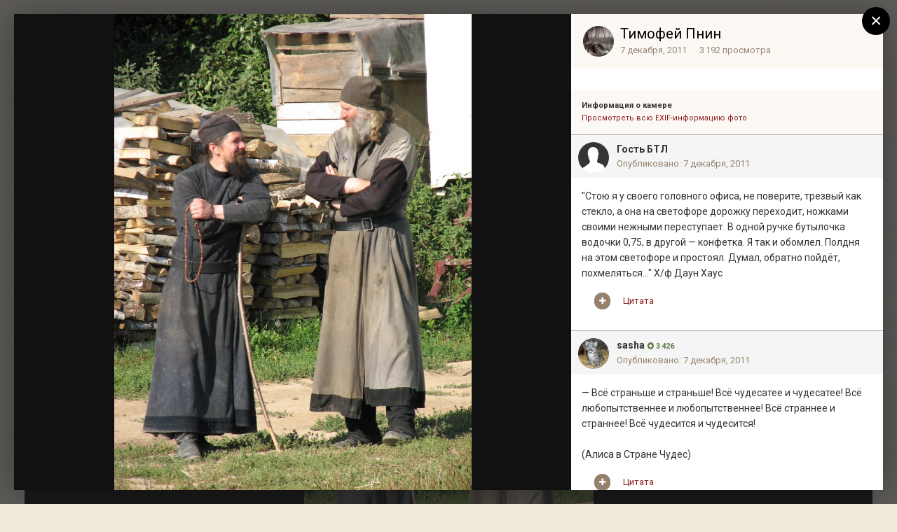

--- FILE ---
content_type: text/html;charset=UTF-8
request_url: https://forum.optina.ru/gallery/image/2701-%D0%B1%D0%B5%D1%81%D0%B5%D0%B4%D0%B0/?tab=comments
body_size: 18962
content:
<!DOCTYPE html>
<html lang="ru-RU" dir="ltr">
	<head>
		<title>беседа - Временный альбом для корневых альбомов пользователей - Форум Оптиной Пустыни</title>
		
		<!--[if lt IE 9]>
			<link rel="stylesheet" type="text/css" href="https://forum.optina.ru/uploads/css_built_4/5e61784858ad3c11f00b5706d12afe52_ie8.css.bd77a131ad3481271f7373dd5b6c92cd.css">
		    <script src="//forum.optina.ru/applications/core/interface/html5shiv/html5shiv.js"></script>
		<![endif]-->
		
<meta charset="utf-8">

	<meta name="viewport" content="width=device-width, initial-scale=1">



	<meta name="twitter:card" content="summary_large_image" />



	
		
			
				<meta property="og:title" content="беседа">
			
		
	

	
		
			
				<meta property="og:type" content="object">
			
		
	

	
		
			
				<meta property="og:url" content="https://forum.optina.ru/gallery/image/2701-%D0%B1%D0%B5%D1%81%D0%B5%D0%B4%D0%B0/">
			
		
	

	
		
			
				<meta name="description" content="">
			
		
	

	
		
			
				<meta property="og:description" content="">
			
		
	

	
		
			
				<meta property="og:updated_time" content="2011-12-07T14:49:46Z">
			
		
	

	
		
			
				<meta property="og:image" content="https://forum.optina.ru/uploads/gallery_646_138_963092.jpg">
			
		
	

	
		
			
				<meta property="og:image:type" content="image/jpeg">
			
		
	

	
		
			
				<meta property="og:site_name" content="Форум Оптиной Пустыни">
			
		
	

	
		
			
				<meta property="og:locale" content="ru_RU">
			
		
	


	
		<link rel="canonical" href="https://forum.optina.ru/gallery/image/2701-%D0%B1%D0%B5%D1%81%D0%B5%D0%B4%D0%B0/" />
	

	
		<link rel="preload" href="https://forum.optina.ru/uploads/gallery_646_138_963092.jpg" as="image" type="image/jpeg" />
	

	
		<link as="style" rel="preload" href="https://forum.optina.ru/applications/core/interface/ckeditor/ckeditor/skins/ips/editor.css?t=J1MJ" />
	




<link rel="manifest" href="https://forum.optina.ru/manifest.webmanifest/">
<meta name="msapplication-config" content="https://forum.optina.ru/browserconfig.xml/">
<meta name="msapplication-starturl" content="/">
<meta name="application-name" content="Форум Оптиной Пустыни">
<meta name="apple-mobile-web-app-title" content="Форум Оптиной Пустыни">

	<meta name="theme-color" content="#faf5ed">






		


	
		<link href="https://fonts.googleapis.com/css?family=Roboto:300,300i,400,400i,700,700i" rel="stylesheet" referrerpolicy="origin">
	



	<link rel='stylesheet' href='https://forum.optina.ru/uploads/css_built_4/341e4a57816af3ba440d891ca87450ff_framework.css.0130501c41b5406336bb8a05d051939a.css?v=edcf7f0938' media='all'>

	<link rel='stylesheet' href='https://forum.optina.ru/uploads/css_built_4/05e81b71abe4f22d6eb8d1a929494829_responsive.css.171d8983f4f83cd1da748e3ef62d54f8.css?v=edcf7f0938' media='all'>

	<link rel='stylesheet' href='https://forum.optina.ru/uploads/css_built_4/20446cf2d164adcc029377cb04d43d17_flags.css.b154187385992bf70ed8db63dfb29f83.css?v=edcf7f0938' media='all'>

	<link rel='stylesheet' href='https://forum.optina.ru/uploads/css_built_4/90eb5adf50a8c640f633d47fd7eb1778_core.css.4004263a966fb3cdad3873e61062a5c4.css?v=edcf7f0938' media='all'>

	<link rel='stylesheet' href='https://forum.optina.ru/uploads/css_built_4/5a0da001ccc2200dc5625c3f3934497d_core_responsive.css.d2664be8d599b1fe92bc321914eecaaf.css?v=edcf7f0938' media='all'>

	<link rel='stylesheet' href='https://forum.optina.ru/uploads/css_built_4/37c6452ea623de41c991284837957128_gallery.css.5c575afe4da4dec6628f7f0cfa3707f1.css?v=edcf7f0938' media='all'>

	<link rel='stylesheet' href='https://forum.optina.ru/uploads/css_built_4/22e9af7d7c6ac7ddc7db0f1b0d471efc_gallery_responsive.css.9c6678391fa53a972a1d94fe2727e0ce.css?v=edcf7f0938' media='all'>




<link rel='stylesheet' href='https://forum.optina.ru/uploads/css_built_4/258adbb6e4f3e83cd3b355f84e3fa002_custom.css.a7d3c3b8df430b25fb30a3097e0d6364.css?v=edcf7f0938' media='all'>



		
		

      	<!-- Global site tag (gtag.js) - Google Analytics -->
		<script async src="https://www.googletagmanager.com/gtag/js?id=UA-25447058-3"></script>
		<script>
			window.dataLayer = window.dataLayer || [];
			function gtag(){dataLayer.push(arguments);}
			gtag('js', new Date());
			gtag('config', 'UA-25447058-3');
		</script>
	</head>
	<body class='ipsApp ipsApp_front ipsJS_none ipsClearfix' data-controller='core.front.core.app' data-message="" data-pageApp='gallery' data-pageLocation='front' data-pageModule='gallery' data-pageController='view'>
		<a href='#elContent' class='ipsHide' title='Перейти к основной публикации' accesskey='m'>Перейти к публикации</a>
		
		<div id='ipsLayout_header' class='ipsClearfix'>
			





			
			
<ul id='elMobileNav' class='ipsList_inline ipsResponsive_hideDesktop ipsResponsive_block' data-controller='core.front.core.mobileNav'>
	
		
			
			
				
				
			
				
				
			
				
					<li id='elMobileBreadcrumb'>
						<a href='https://forum.optina.ru/gallery/album/138-%D0%BD%D0%B5-%D1%82%D0%BE%D0%BB%D1%8C%D0%BA%D0%BE-%D0%BF%D0%B5%D0%B9%D0%B7%D0%B0%D0%B6%D0%B8/'>
							<span>не только пейзажи</span>
						</a>
					</li>
				
				
			
				
				
			
		
	
	
	
	<li >
		<a data-action="defaultStream" class='ipsType_light'  href='https://forum.optina.ru/discover/'><i class='icon-newspaper'></i></a>
	</li>

	

	
		<li class='ipsJS_show'>
			<a href='https://forum.optina.ru/search/'><i class='fa fa-search'></i></a>
		</li>
	
	<li data-ipsDrawer data-ipsDrawer-drawerElem='#elMobileDrawer'>
		<a href='#'>
			
			
				
			
			
			
			<i class='fa fa-navicon'></i>
		</a>
	</li>
</ul>
			<header>
				<div class='ipsLayout_container'>
					


<a href='https://forum.optina.ru/' id='elLogo' accesskey='1'><div class="optinaSubHdr">Сообщество паломников и&nbsp;почитателей Святой Обители</div></a>

					

	<ul id='elUserNav' class='ipsList_inline cSignedOut ipsClearfix ipsResponsive_hidePhone ipsResponsive_block'>
		
		<li id='elSignInLink'>
			<a href='https://forum.optina.ru/login/' data-ipsMenu-closeOnClick="false" data-ipsMenu id='elUserSignIn'>
				Уже зарегистрированы? Войти &nbsp;<i class='fa fa-caret-down'></i>
			</a>
			
<div id='elUserSignIn_menu' class='ipsMenu ipsMenu_auto ipsHide'>
	<form accept-charset='utf-8' method='post' action='https://forum.optina.ru/login/' data-controller="core.global.core.login">
		<input type="hidden" name="csrfKey" value="116d400bfb265225532f6ba0937b9d51">
		<input type="hidden" name="ref" value="aHR0cHM6Ly9mb3J1bS5vcHRpbmEucnUvZ2FsbGVyeS9pbWFnZS8yNzAxLSVEMCVCMSVEMCVCNSVEMSU4MSVEMCVCNSVEMCVCNCVEMCVCMC8/dGFiPWNvbW1lbnRz">
		<div data-role="loginForm">
			
			
			
				<div class='ipsColumns ipsColumns_noSpacing'>
					<div class='ipsColumn ipsColumn_wide' id='elUserSignIn_internal'>
						
<div class="ipsPad ipsForm ipsForm_vertical">
	<h4 class="ipsType_sectionHead">Войти</h4>
	<br><br>
	<ul class='ipsList_reset'>
		<li class="ipsFieldRow ipsFieldRow_noLabel ipsFieldRow_fullWidth">
			
			
				<input type="text" placeholder="Имя пользователя" name="auth">
			
		</li>
		<li class="ipsFieldRow ipsFieldRow_noLabel ipsFieldRow_fullWidth">
			<input type="password" placeholder="Пароль" name="password">
		</li>
		<li class="ipsFieldRow ipsFieldRow_checkbox ipsClearfix">
			<span class="ipsCustomInput">
				<input type="checkbox" name="remember_me" id="remember_me_checkbox" value="1" checked aria-checked="true">
				<span></span>
			</span>
			<div class="ipsFieldRow_content">
				<label class="ipsFieldRow_label" for="remember_me_checkbox">Запомнить меня</label>
				<span class="ipsFieldRow_desc">Не рекомендуется на общедоступных компьютерах</span>
			</div>
		</li>
		
			<li class="ipsFieldRow ipsFieldRow_checkbox ipsClearfix">
				<span class="ipsCustomInput">
					<input type="checkbox" name="anonymous" id="anonymous_checkbox" value="1" aria-checked="false">
					<span></span>
				</span>
				<div class="ipsFieldRow_content">
					<label class="ipsFieldRow_label" for="anonymous_checkbox">Войти анонимно</label>
				</div>
			</li>
		
		<li class="ipsFieldRow ipsFieldRow_fullWidth">
			<br>
			<button type="submit" name="_processLogin" value="usernamepassword" class="ipsButton ipsButton_primary ipsButton_small" id="elSignIn_submit">Войти</button>
			
				<br>
				<p class="ipsType_right ipsType_small">
					
						<a href='https://forum.optina.ru/lostpassword/' data-ipsDialog data-ipsDialog-title='Забыли пароль?'>
					
					Забыли пароль?</a>
				</p>
			
		</li>
	</ul>
</div>
					</div>
					<div class='ipsColumn ipsColumn_wide'>
						<div class='ipsPad' id='elUserSignIn_external'>
							<div class='ipsAreaBackground_light ipsPad_half'>
								
									<p class='ipsType_reset ipsType_small ipsType_center'><strong>Или войдите с помощью этих сервисов</strong></p>
								
								
									<div class='ipsPad_half ipsType_center'>
										

<button type="submit" name="_processLogin" value="2" class='ipsButton ipsButton_verySmall ipsButton_fullWidth ipsSocial ipsSocial_facebook' style="background-color: #3a579a">
	
		<span class='ipsSocial_icon'>
			
				<i class='fa fa-facebook-official'></i>
			
		</span>
		<span class='ipsSocial_text'>Войти через Facebook</span>
	
</button>
									</div>
								
									<div class='ipsPad_half ipsType_center'>
										

<button type="submit" name="_processLogin" value="9" class='ipsButton ipsButton_verySmall ipsButton_fullWidth ipsSocial ipsSocial_twitter' style="background-color: #00abf0">
	
		<span class='ipsSocial_icon'>
			
				<i class='fa fa-twitter'></i>
			
		</span>
		<span class='ipsSocial_text'>Войти через Twitter</span>
	
</button>
									</div>
								
							</div>
						</div>
					</div>
				</div>
			
		</div>
	</form>
</div>
		</li>
		
			<li>
				
					<a href='https://forum.optina.ru/register/' data-ipsDialog data-ipsDialog-size='narrow' data-ipsDialog-title='Регистрация' id='elRegisterButton' class='ipsButton ipsButton_normal ipsButton_primary'>Регистрация</a>
				
			</li>
		
	</ul>

				</div>
			</header>
			

	<nav data-controller='core.front.core.navBar' class=''>
		<div class='ipsNavBar_primary ipsLayout_container  ipsClearfix'>
			

	<div id="elSearchWrapper" class="ipsPos_right">
		<div id='elSearch' class='' data-controller='core.front.core.quickSearch'>
			<form accept-charset='utf-8' action='//forum.optina.ru/search/?do=quicksearch' method='post'>
				<input type='search' id='elSearchField' placeholder='Поиск...' name='q' autocomplete='off'>
				<button class='cSearchSubmit' type="submit"><i class="fa fa-search"></i></button>
				<div id="elSearchExpanded">
					<div class="ipsMenu_title">
						Поиск в
					</div>
					<ul class="ipsSideMenu_list ipsSideMenu_withRadios ipsSideMenu_small ipsType_normal" data-ipsSideMenu data-ipsSideMenu-type="radio" data-ipsSideMenu-responsive="false" data-role="searchContexts">
						<li>
							<span class='ipsSideMenu_item ipsSideMenu_itemActive' data-ipsMenuValue='all'>
								<input type="radio" name="type" value="all" checked id="elQuickSearchRadio_type_all">
								<label for='elQuickSearchRadio_type_all' id='elQuickSearchRadio_type_all_label'>Везде</label>
							</span>
						</li>
						
						
						
							
								<li>
									<span class='ipsSideMenu_item' data-ipsMenuValue='contextual_{&quot;type&quot;:&quot;gallery_image&quot;,&quot;nodes&quot;:7}'>
										<input type="radio" name="type" value='contextual_{&quot;type&quot;:&quot;gallery_image&quot;,&quot;nodes&quot;:7}' id='elQuickSearchRadio_type_contextual_{&quot;type&quot;:&quot;gallery_image&quot;,&quot;nodes&quot;:7}'>
										<label for='elQuickSearchRadio_type_contextual_{&quot;type&quot;:&quot;gallery_image&quot;,&quot;nodes&quot;:7}' id='elQuickSearchRadio_type_contextual_{&quot;type&quot;:&quot;gallery_image&quot;,&quot;nodes&quot;:7}_label'>В этой категории</label>
									</span>
								</li>
							
								<li>
									<span class='ipsSideMenu_item' data-ipsMenuValue='contextual_{&quot;type&quot;:&quot;gallery_image&quot;,&quot;item&quot;:2701}'>
										<input type="radio" name="type" value='contextual_{&quot;type&quot;:&quot;gallery_image&quot;,&quot;item&quot;:2701}' id='elQuickSearchRadio_type_contextual_{&quot;type&quot;:&quot;gallery_image&quot;,&quot;item&quot;:2701}'>
										<label for='elQuickSearchRadio_type_contextual_{&quot;type&quot;:&quot;gallery_image&quot;,&quot;item&quot;:2701}' id='elQuickSearchRadio_type_contextual_{&quot;type&quot;:&quot;gallery_image&quot;,&quot;item&quot;:2701}_label'>В этом изображении</label>
									</span>
								</li>
							
						
						<li data-role="showMoreSearchContexts">
							<span class='ipsSideMenu_item' data-action="showMoreSearchContexts" data-exclude="all">
								Дополнительно...
							</span>
						</li>
					</ul>
					<div class="ipsMenu_title">
						Искать результаты, которые...
					</div>
					<ul class='ipsSideMenu_list ipsSideMenu_withRadios ipsSideMenu_small ipsType_normal' role="radiogroup" data-ipsSideMenu data-ipsSideMenu-type="radio" data-ipsSideMenu-responsive="false" data-filterType='andOr'>
						
							<li>
								<span class='ipsSideMenu_item ipsSideMenu_itemActive' data-ipsMenuValue='or'>
									<input type="radio" name="search_and_or" value="or" checked id="elRadio_andOr_or">
									<label for='elRadio_andOr_or' id='elField_andOr_label_or'>Содержат <em>любое</em> слово из запроса</label>
								</span>
							</li>
						
							<li>
								<span class='ipsSideMenu_item ' data-ipsMenuValue='and'>
									<input type="radio" name="search_and_or" value="and"  id="elRadio_andOr_and">
									<label for='elRadio_andOr_and' id='elField_andOr_label_and'>Содержат <em>все</em> слова из запроса</label>
								</span>
							</li>
						
					</ul>
					<div class="ipsMenu_title">
						Искать результаты в...
					</div>
					<ul class='ipsSideMenu_list ipsSideMenu_withRadios ipsSideMenu_small ipsType_normal' role="radiogroup" data-ipsSideMenu data-ipsSideMenu-type="radio" data-ipsSideMenu-responsive="false" data-filterType='searchIn'>
						<li>
							<span class='ipsSideMenu_item ipsSideMenu_itemActive' data-ipsMenuValue='all'>
								<input type="radio" name="search_in" value="all" checked id="elRadio_searchIn_and">
								<label for='elRadio_searchIn_and' id='elField_searchIn_label_all'>Заголовках и содержании публикаций</label>
							</span>
						</li>
						<li>
							<span class='ipsSideMenu_item' data-ipsMenuValue='titles'>
								<input type="radio" name="search_in" value="titles" id="elRadio_searchIn_titles">
								<label for='elRadio_searchIn_titles' id='elField_searchIn_label_titles'>Только в заголовках публикаций</label>
							</span>
						</li>
					</ul>
				</div>
			</form>
		</div>
	</div>

			<ul data-role="primaryNavBar" class='ipsResponsive_showDesktop ipsResponsive_block'>
				


	
		
		
			
		
		<li class='ipsNavBar_active' data-active id='elNavSecondary_1' data-role="navBarItem" data-navApp="core" data-navExt="CustomItem">
			
			
				<a href="https://forum.optina.ru"  data-navItem-id="1" data-navDefault>
					Сообщество
				</a>
			
			
				<ul class='ipsNavBar_secondary ' data-role='secondaryNavBar'>
					


	
		
		
		<li  id='elNavSecondary_8' data-role="navBarItem" data-navApp="forums" data-navExt="Forums">
			
			
				<a href="https://forum.optina.ru"  data-navItem-id="8" >
					Форум
				</a>
			
			
		</li>
	
	

	
		
		
		<li  id='elNavSecondary_9' data-role="navBarItem" data-navApp="calendar" data-navExt="Calendar">
			
			
				<a href="https://forum.optina.ru/calendar/"  data-navItem-id="9" >
					Календарь
				</a>
			
			
		</li>
	
	

	
		
		
		<li  id='elNavSecondary_10' data-role="navBarItem" data-navApp="blog" data-navExt="Blogs">
			
			
				<a href="https://forum.optina.ru/blogs/"  data-navItem-id="10" >
					Блоги
				</a>
			
			
		</li>
	
	

	
		
		
			
		
		<li class='ipsNavBar_active' data-active id='elNavSecondary_11' data-role="navBarItem" data-navApp="gallery" data-navExt="Gallery">
			
			
				<a href="https://forum.optina.ru/gallery/"  data-navItem-id="11" data-navDefault>
					Галерея
				</a>
			
			
		</li>
	
	

	
	

	
		
		
		<li  id='elNavSecondary_13' data-role="navBarItem" data-navApp="core" data-navExt="StaffDirectory">
			
			
				<a href="https://forum.optina.ru/staff/"  data-navItem-id="13" >
					Наша команда
				</a>
			
			
		</li>
	
	

	
		
		
		<li  id='elNavSecondary_14' data-role="navBarItem" data-navApp="core" data-navExt="OnlineUsers">
			
			
				<a href="https://forum.optina.ru/online/"  data-navItem-id="14" >
					Пользователи в сети
				</a>
			
			
		</li>
	
	

					<li class='ipsHide' id='elNavigationMore_1' data-role='navMore'>
						<a href='#' data-ipsMenu data-ipsMenu-appendTo='#elNavigationMore_1' id='elNavigationMore_1_dropdown'>Больше <i class='fa fa-caret-down'></i></a>
						<ul class='ipsHide ipsMenu ipsMenu_auto' id='elNavigationMore_1_dropdown_menu' data-role='moreDropdown'></ul>
					</li>
				</ul>
			
		</li>
	
	

	
		
		
		<li  id='elNavSecondary_2' data-role="navBarItem" data-navApp="core" data-navExt="CustomItem">
			
			
				<a href="https://forum.optina.ru/discover/"  data-navItem-id="2" >
					Активность
				</a>
			
			
				<ul class='ipsNavBar_secondary ipsHide' data-role='secondaryNavBar'>
					


	
		
		
		<li  id='elNavSecondary_3' data-role="navBarItem" data-navApp="core" data-navExt="AllActivity">
			
			
				<a href="https://forum.optina.ru/discover/"  data-navItem-id="3" >
					Вся активность
				</a>
			
			
		</li>
	
	

	
	

	
	

	
	

					<li class='ipsHide' id='elNavigationMore_2' data-role='navMore'>
						<a href='#' data-ipsMenu data-ipsMenu-appendTo='#elNavigationMore_2' id='elNavigationMore_2_dropdown'>Больше <i class='fa fa-caret-down'></i></a>
						<ul class='ipsHide ipsMenu ipsMenu_auto' id='elNavigationMore_2_dropdown_menu' data-role='moreDropdown'></ul>
					</li>
				</ul>
			
		</li>
	
	

	
	

	
	

	
		
		
		<li  id='elNavSecondary_19' data-role="navBarItem" data-navApp="core" data-navExt="CustomItem">
			
			
				<a href="http://www.optina.ru" target='_blank' rel="noopener" data-navItem-id="19" >
					Официальный сайт
				</a>
			
			
		</li>
	
	

				<li class='ipsHide' id='elNavigationMore' data-role='navMore'>
					<a href='#' data-ipsMenu data-ipsMenu-appendTo='#elNavigationMore' id='elNavigationMore_dropdown'>Больше</a>
					<ul class='ipsNavBar_secondary ipsHide' data-role='secondaryNavBar'>
						<li class='ipsHide' id='elNavigationMore_more' data-role='navMore'>
							<a href='#' data-ipsMenu data-ipsMenu-appendTo='#elNavigationMore_more' id='elNavigationMore_more_dropdown'>Больше <i class='fa fa-caret-down'></i></a>
							<ul class='ipsHide ipsMenu ipsMenu_auto' id='elNavigationMore_more_dropdown_menu' data-role='moreDropdown'></ul>
						</li>
					</ul>
				</li>
			</ul>
		</div>
	</nav>

		</div>
		<main id='ipsLayout_body' class='ipsLayout_container'>
			<div id='ipsLayout_contentArea'>
				<div id='ipsLayout_contentWrapper'>
					
<nav class='ipsBreadcrumb ipsBreadcrumb_top ipsFaded_withHover'>
	

	<ul class='ipsList_inline ipsPos_right'>
		
		<li >
			<a data-action="defaultStream" class='ipsType_light '  href='https://forum.optina.ru/discover/'><i class='icon-newspaper'></i> <span>Вся активность</span></a>
		</li>
		
	</ul>

	<ul data-role="breadcrumbList">
		<li>
			<a title="Главная" href='https://forum.optina.ru/'>
				<span><i class='fa fa-home'></i> Главная <i class='fa fa-angle-right'></i></span>
			</a>
		</li>
		
		
			<li>
				
					<a href='https://forum.optina.ru/gallery/'>
						<span>Галерея <i class='fa fa-angle-right'></i></span>
					</a>
				
			</li>
		
			<li>
				
					<a href='https://forum.optina.ru/gallery/category/7-%D0%B2%D1%80%D0%B5%D0%BC%D0%B5%D0%BD%D0%BD%D1%8B%D0%B9-%D0%B0%D0%BB%D1%8C%D0%B1%D0%BE%D0%BC-%D0%B4%D0%BB%D1%8F-%D0%BA%D0%BE%D1%80%D0%BD%D0%B5%D0%B2%D1%8B%D1%85-%D0%B0%D0%BB%D1%8C%D0%B1%D0%BE%D0%BC%D0%BE%D0%B2-%D0%BF%D0%BE%D0%BB%D1%8C%D0%B7%D0%BE%D0%B2%D0%B0%D1%82%D0%B5%D0%BB%D0%B5%D0%B9/'>
						<span>Временный альбом для корневых альбомов пользователей <i class='fa fa-angle-right'></i></span>
					</a>
				
			</li>
		
			<li>
				
					<a href='https://forum.optina.ru/gallery/album/138-%D0%BD%D0%B5-%D1%82%D0%BE%D0%BB%D1%8C%D0%BA%D0%BE-%D0%BF%D0%B5%D0%B9%D0%B7%D0%B0%D0%B6%D0%B8/'>
						<span>не только пейзажи <i class='fa fa-angle-right'></i></span>
					</a>
				
			</li>
		
			<li>
				
					беседа
				
			</li>
		
	</ul>
</nav>
					
					<div id='ipsLayout_mainArea'>
						<a id='elContent'></a>
						
						
						
						

	




						



<div data-controller='gallery.front.view.image,gallery.front.browse.imageLightbox' data-launchLightbox data-lightboxURL='https://forum.optina.ru/gallery/image/2701-%D0%B1%D0%B5%D1%81%D0%B5%D0%B4%D0%B0/'>
	<div class='cGalleryLightbox_inner ipsSpacer_bottom' data-role="imageSizer">
		<div class='elGalleryHeader'>
			

<div id='elGalleryImage' class='elGalleryImage' data-role="imageFrame" data-imageSizes='{&quot;large&quot;:[900,1200],&quot;medium&quot;:[360,480],&quot;small&quot;:[180,240],&quot;thumb&quot;:[100,100]}'>
	
		<div class='cGalleryViewImage' data-role='notesWrapper' data-controller='gallery.front.view.notes' data-imageID='2701'  data-notesData='[]'>
			
			<div>
				<img src='https://forum.optina.ru/uploads/gallery_646_138_963092.jpg' alt="беседа" title='беседа' data-role='theImage' class='ipsHide'>
			</div>
			<noscript>
				<img src='https://forum.optina.ru/uploads/gallery_646_138_963092.jpg' alt="беседа" title='беседа' data-role='theImage'>
			</noscript>
			
		</div>
		
		<div class='cGalleryImageFade'>
			
				<div class='cGalleryImageTopBar'>
					<div class='cGalleryImageTitle'>&nbsp;</div>
					<ul class='cGalleryControls ipsList_inline ipsResponsive_hidePhone'>
						<li>
							<a href='https://forum.optina.ru/gallery/image/2701-%D0%B1%D0%B5%D1%81%D0%B5%D0%B4%D0%B0/' title='Просмотреть в lightbox' class='ipsButton ipsButton_narrow ipsButton_link ipsButton_verySmall ipsButton_veryLight' data-ipsTooltip data-imageLightbox><i class='fa fa-expand'></i></a>
						</li>
						<li>
							<a href='https://forum.optina.ru/uploads/gallery_646_138_963092.jpg' title='View Full Image' class='ipsButton ipsButton_narrow ipsButton_link ipsButton_verySmall ipsButton_veryLight' data-ipsTooltip target='_blank' rel='noopener'><i class='fa fa-external-link'></i></a>
						</li>
					</ul>
				</div>
			
			<div class='cGalleryImageBottomBar'>
				<div class='cGalleryCreditInfo ipsType_normal'>
					

					
				</div>
				
			</div>
		</div>
	
	<span class='elGalleryImageNav'>
		
			<a href='https://forum.optina.ru/gallery/image/2702-%D0%B3%D0%B4%D0%B5-%D0%BF%D0%BB%D0%B0%D0%B2%D0%B0%D0%B5%D1%82-%D0%BA%D0%B0%D1%80%D0%BF-%D0%BA%D0%B0%D1%80%D0%B0%D1%81%D1%8C/?browse=1' class='elGalleryImageNav_prev' title='где плавает карп-карась'><i class='fa fa-angle-left'></i></a>
		
		
			<a href='https://forum.optina.ru/gallery/image/2700-%D0%B2-%D1%87%D0%B0%D1%81%D0%BE%D0%B2%D0%B5%D0%BD%D0%BA%D0%B5-%D1%83-%D0%B1%D1%80%D0%B0%D1%82%D1%8C%D0%B5%D0%B2/?browse=1' class='elGalleryImageNav_next' title='в часовенке у братьев'><i class='fa fa-angle-right'></i></a>
		
	</span>
</div>
		</div>
	</div>

	<section data-role='imageInfo'>
		




<div class='ipsColumns ipsColumns_collapsePhone ipsSpacer_bottom'>
	<div class='ipsColumn ipsColumn_fluid'>
		

		<div class='ipsBox ipsPad' data-role='imageDescription'>
			<h1 class='ipsType_pageTitle ipsContained_container'>
				
				
				
				
					<span><span class="ipsBadge ipsBadge_icon ipsBadge_positive" data-ipsTooltip title='Рекомендуем'><i class='fa fa-star'></i></span></span>
				
				
					<span class='ipsContained ipsType_break'>беседа</span>
				
			</h1>
			<div class='ipsPhotoPanel ipsPhotoPanel_mini ipsClearfix ipsSpacer_bottom ipsSpacer_top'>
				


	<a href="https://forum.optina.ru/profile/646-%D1%82%D0%B8%D0%BC%D0%BE%D1%84%D0%B5%D0%B9-%D0%BF%D0%BD%D0%B8%D0%BD/" data-ipsHover data-ipsHover-target="https://forum.optina.ru/profile/646-%D1%82%D0%B8%D0%BC%D0%BE%D1%84%D0%B5%D0%B9-%D0%BF%D0%BD%D0%B8%D0%BD/?do=hovercard" class="ipsUserPhoto ipsUserPhoto_mini" title="Перейти в профиль Тимофей Пнин">
		<img src='https://forum.optina.ru/uploads/profile/photo-thumb-646.jpg' alt='Тимофей Пнин'>
	</a>

				<div>
					<div class='ipsPos_right ipsResponsive_noFloat ipsResponsive_hidePhone'>
						

<div data-followApp='gallery' data-followArea='image' data-followID='2701' data-controller='core.front.core.followButton'>
	
		<span class='ipsType_light ipsType_blendLinks ipsResponsive_hidePhone ipsResponsive_inline'><i class='fa fa-info-circle'></i> <a href='https://forum.optina.ru/login/' title='Перейти на страницу входа'>Войдите, чтобы подписаться</a>&nbsp;&nbsp;</span>
	
	

	<div class="ipsFollow ipsPos_middle ipsButton ipsButton_link ipsButton_verySmall ipsButton_disabled" data-role="followButton">
		
			<span>Подписчики</span>
			<span class='ipsCommentCount'>0</span>
		
	</div>

</div>
					</div>
					<p class='ipsType_reset ipsType_normal ipsType_blendLinks'>
						Автор: 

<a href='https://forum.optina.ru/profile/646-%D1%82%D0%B8%D0%BC%D0%BE%D1%84%D0%B5%D0%B9-%D0%BF%D0%BD%D0%B8%D0%BD/' data-ipsHover data-ipsHover-target='https://forum.optina.ru/profile/646-%D1%82%D0%B8%D0%BC%D0%BE%D1%84%D0%B5%D0%B9-%D0%BF%D0%BD%D0%B8%D0%BD/?do=hovercard&amp;referrer=https%253A%252F%252Fforum.optina.ru%252Fgallery%252Fimage%252F2701-%2525D0%2525B1%2525D0%2525B5%2525D1%252581%2525D0%2525B5%2525D0%2525B4%2525D0%2525B0%252F%253Ftab%253Dcomments' title="Перейти в профиль Тимофей Пнин" class="ipsType_break">Тимофей Пнин</a>
					</p>
					<ul class='ipsList_inline'>
						<li class='ipsType_light'><time datetime='2011-12-07T14:49:46Z' title='07.12.2011 14:49 ' data-short='14 г'>7 декабря, 2011</time></li>
						<li class='ipsType_light'>3 192 просмотра</li>
						
							<li><a href='https://forum.optina.ru/profile/646-%D1%82%D0%B8%D0%BC%D0%BE%D1%84%D0%B5%D0%B9-%D0%BF%D0%BD%D0%B8%D0%BD/content/?type=gallery_image'>Другие изображения автора</a></li>
						
					</ul>
				</div>
			</div>

			

			

			

				

			

				

			

			
			<div class='ipsItemControls'>
				
					

	<div data-controller='core.front.core.reaction' class='ipsItemControls_right ipsClearfix '>	
		<div class='ipsReact ipsPos_right'>
			
				
				<div class='ipsReact_blurb ipsHide' data-role='reactionBlurb'>
					
				</div>
			
			
			
		</div>
	</div>

				
				<ul class='ipsToolList ipsToolList_horizontal ipsPos_left ipsClearfix ipsResponsive_noFloat ipsItemControls_left'>
					

					
				</ul>
			</div>

			<div class='ipsResponsive_showPhone ipsResponsive_block ipsSpacer_both'>
				

<div data-followApp='gallery' data-followArea='image' data-followID='2701' data-controller='core.front.core.followButton'>
	
		<span class='ipsType_light ipsType_blendLinks ipsResponsive_hidePhone ipsResponsive_inline'><i class='fa fa-info-circle'></i> <a href='https://forum.optina.ru/login/' title='Перейти на страницу входа'>Войдите, чтобы подписаться</a>&nbsp;&nbsp;</span>
	
	

	<div class="ipsFollow ipsPos_middle ipsButton ipsButton_link ipsButton_verySmall ipsButton_disabled" data-role="followButton">
		
			<span>Подписчики</span>
			<span class='ipsCommentCount'>0</span>
		
	</div>

</div>
			</div>
				
		</div>
	</div>
	<div class='ipsColumn ipsColumn_wide' id='elGalleryImageStats'>
		<div class='ipsBox ipsPad' data-role="imageStats">
			

			

			
				<div>
					<strong class='ipsType_minorHeading'>Из альбома</strong>
					<br>
					<h3 class='ipsType_sectionHead'><span class='ipsContained ipsType_break'><a href='https://forum.optina.ru/gallery/album/138-%D0%BD%D0%B5-%D1%82%D0%BE%D0%BB%D1%8C%D0%BA%D0%BE-%D0%BF%D0%B5%D0%B9%D0%B7%D0%B0%D0%B6%D0%B8/' class='ipsType_normal ipsTruncate ipsTruncate_line'>не только пейзажи</a></span></h3>
					<ul class='ipsList_inline ipsType_medium'>
						<li><i class='fa fa-camera'></i> <strong>58 изображений</strong></li>
						
							<li><i class='fa fa-comment'></i> <strong>0 комментариев</strong></li>
						
						
							<li><i class='fa fa-comment'></i> <strong>172 комментария к изображению</strong></li>
						
					</ul>
				</div>
				<hr class='ipsHr'>
			

			
				<h2 class='ipsType_minorHeading ipsType_break'>Информация о фотографии беседа</h2>
				<div class='cGalleryExif'>
					
						<h3 class='ipsType_reset ipsType_small'>
							
								<strong>Информация о камере</strong>
							
						</h3>
						<ul class='ipsList_inline cGalleryExif_data'>
							
							
							
							
						</ul>
						<a href='https://forum.optina.ru/gallery/image/2701-%D0%B1%D0%B5%D1%81%D0%B5%D0%B4%D0%B0/?do=metadata' data-ipsDialog data-ipsDialog-title='Просмотреть всю EXIF-информацию фото'>Просмотреть всю EXIF-информацию фото</a>
					
				</div>
			
		</div>
	</div>
</div>
	</section>

	<div data-role='imageComments'>
	
		<br>
		
		
<div data-controller='core.front.core.commentFeed, core.front.core.ignoredComments' data-autoPoll data-baseURL='https://forum.optina.ru/gallery/image/2701-%D0%B1%D0%B5%D1%81%D0%B5%D0%B4%D0%B0/' data-lastPage data-feedID='image-2701' id='comments'>
	

	

<div data-controller='core.front.core.recommendedComments' data-url='https://forum.optina.ru/gallery/image/2701-%D0%B1%D0%B5%D1%81%D0%B5%D0%B4%D0%B0/?tab=comments&amp;recommended=comments' class='ipsAreaBackground ipsPad ipsBox ipsBox_transparent ipsSpacer_bottom ipsRecommendedComments ipsHide'>
	<div data-role="recommendedComments">
		<h2 class='ipsType_sectionHead ipsType_large'>Рекомендованные комментарии</h2>
		
	</div>
</div>
	




	<div data-role='commentFeed' data-controller='core.front.core.moderation'>
		
			<form action="https://forum.optina.ru/gallery/image/2701-%D0%B1%D0%B5%D1%81%D0%B5%D0%B4%D0%B0/?csrfKey=116d400bfb265225532f6ba0937b9d51&amp;do=multimodComment" method="post" data-ipsPageAction data-role='moderationTools'>
				
				
					
					
					




<a id='comment-2144'></a>
<article  id='elComment_2144' class='ipsComment  ipsComment_parent ipsClearfix ipsClear   '>
	

<div id='comment-2144_wrap' data-controller='core.front.core.comment' data-commentApp='gallery' data-commentType='gallery' data-commentID="2144" data-quoteData='{&quot;userid&quot;:null,&quot;username&quot;:&quot;Гость БТЛ&quot;,&quot;timestamp&quot;:1323274187,&quot;contentapp&quot;:&quot;gallery&quot;,&quot;contenttype&quot;:&quot;gallery&quot;,&quot;contentclass&quot;:&quot;gallery_Image&quot;,&quot;contentid&quot;:2701,&quot;contentcommentid&quot;:2144}' class='ipsComment_content ipsType_medium'>
	

	<div class='ipsComment_header ipsPhotoPanel ipsPhotoPanel_mini'>
		

	<span class='ipsUserPhoto ipsUserPhoto_mini '>
		<img src='https://forum.optina.ru/uploads/set_resources_4/84c1e40ea0e759e3f1505eb1788ddf3c_default_photo.png' alt='Гость БТЛ'>
	</span>

		<div>
			<div class='ipsPos_right ipsType_reset ipsType_light ipsType_blendLinks'>
				<ul class='ipsList_inline ipsComment_tools'>
					
					
					
				</ul>
				
			</div>
			<h3 class='ipsComment_author ipsType_blendLinks'>
				<strong class='ipsType_normal'>

Гость БТЛ</strong>
				

			</h3>
			<p class='ipsComment_meta ipsType_light ipsType_medium'>
				<a href='https://forum.optina.ru/gallery/image/2701-%D0%B1%D0%B5%D1%81%D0%B5%D0%B4%D0%B0/?do=findComment&amp;comment=2144&amp;tab=comments' class='ipsType_blendLinks'>Опубликовано: <time datetime='2011-12-07T16:09:47Z' title='07.12.2011 16:09 ' data-short='14 г'>7 декабря, 2011</time></a>
				
				
			</p>

			
		</div>
	</div>
	<div class='ipsPad'>
		
		<div data-role='commentContent' class='ipsType_normal ipsType_richText ipsContained' data-controller='core.front.core.lightboxedImages'>
			
			<p>"Стою я у своего головного офиса, не поверите, трезвый как стекло, а она на светофоре дорожку переходит, ножками своими нежными переступает. В одной ручке бутылочка водочки 0,75, в другой — конфетка. Я так и обомлел. Полдня на этом светофоре и простоял. Думал, обратно пойдёт, похмеляться…" Х/ф Даун Хаус</p>
			
			
		</div>

		<div class='ipsItemControls'>
			<ul class='ipsComment_controls ipsClearfix ipsItemControls_left ipsFaded_withHover' data-role="commentControls">
				
					
						<li>

<div data-controller='core.front.core.reaction' class='ipsReact ipsReact_mini '>
	
	
		
			<div class='ipsReact_blurb ipsHide' data-role='reactionBlurb'>
				
			</div>
		
		
		
	
</div></li>
					

					
						<li data-ipsQuote-editor='image_comment' data-ipsQuote-target='#comment-2144' class='ipsJS_show'>
							<button class='ipsButton ipsButton_light ipsButton_verySmall ipsButton_narrow cMultiQuote ipsHide' data-action='multiQuoteComment' data-ipsTooltip data-ipsQuote-multiQuote data-mqId='mq2144' title='Мультицитата'><i class='fa fa-plus'></i></button>
						</li>
						<li data-ipsQuote-editor='image_comment' data-ipsQuote-target='#comment-2144' class='ipsJS_show'>
							<a href='#' data-action="quoteComment" data-ipsQuote-singleQuote>Цитата</a>
						</li>
					
					
					
				
				<li class='ipsHide' data-role='commentLoading'>
					<span class='ipsLoading ipsLoading_tiny ipsLoading_noAnim'></span>
				</li>
			</ul>
		</div>
	</div>

	<div class='ipsMenu ipsMenu_wide ipsHide cPostShareMenu' id='elShareComment_2144_menu'>
		<div class='ipsPad'>
			<h4 class='ipsType_sectionHead'>Поделиться комментарием</h4>
			<hr class='ipsHr'>
			<h5 class='ipsType_normal ipsType_reset'>Ссылка на комментарий</h5>
			<input type='text' value='https://forum.optina.ru/gallery/image/2701-%D0%B1%D0%B5%D1%81%D0%B5%D0%B4%D0%B0/?do=findComment&amp;comment=2144' class='ipsField_fullWidth'>
			
		</div>
	</div>
</div>
</article>
				
					
					
					




<a id='comment-2150'></a>
<article  id='elComment_2150' class='ipsComment  ipsComment_parent ipsClearfix ipsClear   '>
	

<div id='comment-2150_wrap' data-controller='core.front.core.comment' data-commentApp='gallery' data-commentType='gallery' data-commentID="2150" data-quoteData='{&quot;userid&quot;:386,&quot;username&quot;:&quot;sasha&quot;,&quot;timestamp&quot;:1323276088,&quot;contentapp&quot;:&quot;gallery&quot;,&quot;contenttype&quot;:&quot;gallery&quot;,&quot;contentclass&quot;:&quot;gallery_Image&quot;,&quot;contentid&quot;:2701,&quot;contentcommentid&quot;:2150}' class='ipsComment_content ipsType_medium'>
	

	<div class='ipsComment_header ipsPhotoPanel ipsPhotoPanel_mini'>
		


	<a href="https://forum.optina.ru/profile/386-sasha/" data-ipsHover data-ipsHover-target="https://forum.optina.ru/profile/386-sasha/?do=hovercard" class="ipsUserPhoto ipsUserPhoto_mini" title="Перейти в профиль sasha">
		<img src='https://forum.optina.ru/uploads/monthly_2018_05/1378633451_353.thumb.jpg.20cca37b634d62307df106e11db10cce.jpg' alt='sasha'>
	</a>

		<div>
			<div class='ipsPos_right ipsType_reset ipsType_light ipsType_blendLinks'>
				<ul class='ipsList_inline ipsComment_tools'>
					
					
					
				</ul>
				
			</div>
			<h3 class='ipsComment_author ipsType_blendLinks'>
				<strong class='ipsType_normal'>

<a href='https://forum.optina.ru/profile/386-sasha/' data-ipsHover data-ipsHover-target='https://forum.optina.ru/profile/386-sasha/?do=hovercard&amp;referrer=https%253A%252F%252Fforum.optina.ru%252Fgallery%252Fimage%252F2701-%2525D0%2525B1%2525D0%2525B5%2525D1%252581%2525D0%2525B5%2525D0%2525B4%2525D0%2525B0%252F%253Ftab%253Dcomments' title="Перейти в профиль sasha" class="ipsType_break">sasha</a></strong>
				

	
		<span title="Репутация пользователя" data-ipsTooltip class='ipsRepBadge ipsRepBadge_positive'>
	
			<i class='fa fa-plus-circle'></i> 3 426
	
		</span>
	

			</h3>
			<p class='ipsComment_meta ipsType_light ipsType_medium'>
				<a href='https://forum.optina.ru/gallery/image/2701-%D0%B1%D0%B5%D1%81%D0%B5%D0%B4%D0%B0/?do=findComment&amp;comment=2150&amp;tab=comments' class='ipsType_blendLinks'>Опубликовано: <time datetime='2011-12-07T16:41:28Z' title='07.12.2011 16:41 ' data-short='14 г'>7 декабря, 2011</time></a>
				
				
			</p>

			
		</div>
	</div>
	<div class='ipsPad'>
		
		<div data-role='commentContent' class='ipsType_normal ipsType_richText ipsContained' data-controller='core.front.core.lightboxedImages'>
			
			
<p>— Всё страньше и страньше! Всё чудесатее и чудесатее! Всё любопытственнее и любопытственнее! Всё страннее и страннее! Всё чудесится и чудесится!</p>
<p> </p>
<p>(Алиса в Стране Чудес)</p>

			
			
		</div>

		<div class='ipsItemControls'>
			<ul class='ipsComment_controls ipsClearfix ipsItemControls_left ipsFaded_withHover' data-role="commentControls">
				
					
						<li>

<div data-controller='core.front.core.reaction' class='ipsReact ipsReact_mini '>
	
	
		
			<div class='ipsReact_blurb ipsHide' data-role='reactionBlurb'>
				
			</div>
		
		
		
	
</div></li>
					

					
						<li data-ipsQuote-editor='image_comment' data-ipsQuote-target='#comment-2150' class='ipsJS_show'>
							<button class='ipsButton ipsButton_light ipsButton_verySmall ipsButton_narrow cMultiQuote ipsHide' data-action='multiQuoteComment' data-ipsTooltip data-ipsQuote-multiQuote data-mqId='mq2150' title='Мультицитата'><i class='fa fa-plus'></i></button>
						</li>
						<li data-ipsQuote-editor='image_comment' data-ipsQuote-target='#comment-2150' class='ipsJS_show'>
							<a href='#' data-action="quoteComment" data-ipsQuote-singleQuote>Цитата</a>
						</li>
					
					
					
				
				<li class='ipsHide' data-role='commentLoading'>
					<span class='ipsLoading ipsLoading_tiny ipsLoading_noAnim'></span>
				</li>
			</ul>
		</div>
	</div>

	<div class='ipsMenu ipsMenu_wide ipsHide cPostShareMenu' id='elShareComment_2150_menu'>
		<div class='ipsPad'>
			<h4 class='ipsType_sectionHead'>Поделиться комментарием</h4>
			<hr class='ipsHr'>
			<h5 class='ipsType_normal ipsType_reset'>Ссылка на комментарий</h5>
			<input type='text' value='https://forum.optina.ru/gallery/image/2701-%D0%B1%D0%B5%D1%81%D0%B5%D0%B4%D0%B0/?do=findComment&amp;comment=2150' class='ipsField_fullWidth'>
			
		</div>
	</div>
</div>
</article>
				
					
					
					




<a id='comment-2151'></a>
<article  id='elComment_2151' class='ipsComment  ipsComment_parent ipsClearfix ipsClear   '>
	

<div id='comment-2151_wrap' data-controller='core.front.core.comment' data-commentApp='gallery' data-commentType='gallery' data-commentID="2151" data-quoteData='{&quot;userid&quot;:null,&quot;username&quot;:&quot;Гость БТЛ&quot;,&quot;timestamp&quot;:1323276331,&quot;contentapp&quot;:&quot;gallery&quot;,&quot;contenttype&quot;:&quot;gallery&quot;,&quot;contentclass&quot;:&quot;gallery_Image&quot;,&quot;contentid&quot;:2701,&quot;contentcommentid&quot;:2151}' class='ipsComment_content ipsType_medium'>
	

	<div class='ipsComment_header ipsPhotoPanel ipsPhotoPanel_mini'>
		

	<span class='ipsUserPhoto ipsUserPhoto_mini '>
		<img src='https://forum.optina.ru/uploads/set_resources_4/84c1e40ea0e759e3f1505eb1788ddf3c_default_photo.png' alt='Гость БТЛ'>
	</span>

		<div>
			<div class='ipsPos_right ipsType_reset ipsType_light ipsType_blendLinks'>
				<ul class='ipsList_inline ipsComment_tools'>
					
					
					
				</ul>
				
			</div>
			<h3 class='ipsComment_author ipsType_blendLinks'>
				<strong class='ipsType_normal'>

Гость БТЛ</strong>
				

			</h3>
			<p class='ipsComment_meta ipsType_light ipsType_medium'>
				<a href='https://forum.optina.ru/gallery/image/2701-%D0%B1%D0%B5%D1%81%D0%B5%D0%B4%D0%B0/?do=findComment&amp;comment=2151&amp;tab=comments' class='ipsType_blendLinks'>Опубликовано: <time datetime='2011-12-07T16:45:31Z' title='07.12.2011 16:45 ' data-short='14 г'>7 декабря, 2011</time></a>
				
				
			</p>

			
		</div>
	</div>
	<div class='ipsPad'>
		
		<div data-role='commentContent' class='ipsType_normal ipsType_richText ipsContained' data-controller='core.front.core.lightboxedImages'>
			
			
<p>"Сегодня я буду кутить. Весело, добродушно, — со всякими безобидными выходками. Приготовьте посуду, тарелки — я буду все это бить. Уберите хлеб из овина — я… подожгу… овин… "</p>
<p>Х/ф Обыкновенное чудо</p>

			
			
		</div>

		<div class='ipsItemControls'>
			<ul class='ipsComment_controls ipsClearfix ipsItemControls_left ipsFaded_withHover' data-role="commentControls">
				
					
						<li>

<div data-controller='core.front.core.reaction' class='ipsReact ipsReact_mini '>
	
	
		
			<div class='ipsReact_blurb ipsHide' data-role='reactionBlurb'>
				
			</div>
		
		
		
	
</div></li>
					

					
						<li data-ipsQuote-editor='image_comment' data-ipsQuote-target='#comment-2151' class='ipsJS_show'>
							<button class='ipsButton ipsButton_light ipsButton_verySmall ipsButton_narrow cMultiQuote ipsHide' data-action='multiQuoteComment' data-ipsTooltip data-ipsQuote-multiQuote data-mqId='mq2151' title='Мультицитата'><i class='fa fa-plus'></i></button>
						</li>
						<li data-ipsQuote-editor='image_comment' data-ipsQuote-target='#comment-2151' class='ipsJS_show'>
							<a href='#' data-action="quoteComment" data-ipsQuote-singleQuote>Цитата</a>
						</li>
					
					
					
				
				<li class='ipsHide' data-role='commentLoading'>
					<span class='ipsLoading ipsLoading_tiny ipsLoading_noAnim'></span>
				</li>
			</ul>
		</div>
	</div>

	<div class='ipsMenu ipsMenu_wide ipsHide cPostShareMenu' id='elShareComment_2151_menu'>
		<div class='ipsPad'>
			<h4 class='ipsType_sectionHead'>Поделиться комментарием</h4>
			<hr class='ipsHr'>
			<h5 class='ipsType_normal ipsType_reset'>Ссылка на комментарий</h5>
			<input type='text' value='https://forum.optina.ru/gallery/image/2701-%D0%B1%D0%B5%D1%81%D0%B5%D0%B4%D0%B0/?do=findComment&amp;comment=2151' class='ipsField_fullWidth'>
			
		</div>
	</div>
</div>
</article>
				
					
					
					




<a id='comment-2152'></a>
<article  id='elComment_2152' class='ipsComment  ipsComment_parent ipsClearfix ipsClear   '>
	

<div id='comment-2152_wrap' data-controller='core.front.core.comment' data-commentApp='gallery' data-commentType='gallery' data-commentID="2152" data-quoteData='{&quot;userid&quot;:100,&quot;username&quot;:&quot;Olqa&quot;,&quot;timestamp&quot;:1323276454,&quot;contentapp&quot;:&quot;gallery&quot;,&quot;contenttype&quot;:&quot;gallery&quot;,&quot;contentclass&quot;:&quot;gallery_Image&quot;,&quot;contentid&quot;:2701,&quot;contentcommentid&quot;:2152}' class='ipsComment_content ipsType_medium'>
	

	<div class='ipsComment_header ipsPhotoPanel ipsPhotoPanel_mini'>
		


	<a href="https://forum.optina.ru/profile/100-olqa/" data-ipsHover data-ipsHover-target="https://forum.optina.ru/profile/100-olqa/?do=hovercard" class="ipsUserPhoto ipsUserPhoto_mini" title="Перейти в профиль Olqa">
		<img src='https://forum.optina.ru/uploads/monthly_2021_01/IMG_20170923_112828.thumb.jpg.4dc53b7d1ddd87972b5798074a0b9346.jpg' alt='Olqa'>
	</a>

		<div>
			<div class='ipsPos_right ipsType_reset ipsType_light ipsType_blendLinks'>
				<ul class='ipsList_inline ipsComment_tools'>
					
					
					
				</ul>
				
			</div>
			<h3 class='ipsComment_author ipsType_blendLinks'>
				<strong class='ipsType_normal'>

<a href='https://forum.optina.ru/profile/100-olqa/' data-ipsHover data-ipsHover-target='https://forum.optina.ru/profile/100-olqa/?do=hovercard&amp;referrer=https%253A%252F%252Fforum.optina.ru%252Fgallery%252Fimage%252F2701-%2525D0%2525B1%2525D0%2525B5%2525D1%252581%2525D0%2525B5%2525D0%2525B4%2525D0%2525B0%252F%253Ftab%253Dcomments' title="Перейти в профиль Olqa" class="ipsType_break">Olqa</a></strong>
				

	
		<span title="Репутация пользователя" data-ipsTooltip class='ipsRepBadge ipsRepBadge_positive'>
	
			<i class='fa fa-plus-circle'></i> 13 516
	
		</span>
	

			</h3>
			<p class='ipsComment_meta ipsType_light ipsType_medium'>
				<a href='https://forum.optina.ru/gallery/image/2701-%D0%B1%D0%B5%D1%81%D0%B5%D0%B4%D0%B0/?do=findComment&amp;comment=2152&amp;tab=comments' class='ipsType_blendLinks'>Опубликовано: <time datetime='2011-12-07T16:47:34Z' title='07.12.2011 16:47 ' data-short='14 г'>7 декабря, 2011</time></a>
				
				
			</p>

			
		</div>
	</div>
	<div class='ipsPad'>
		
		<div data-role='commentContent' class='ipsType_normal ipsType_richText ipsContained' data-controller='core.front.core.lightboxedImages'>
			
			<p>Вы, БТЛ, "Даун Хауз" наизусть или текст под рукой? Отцам комментарий тоже изложили?)))</p>
			
			
		</div>

		<div class='ipsItemControls'>
			<ul class='ipsComment_controls ipsClearfix ipsItemControls_left ipsFaded_withHover' data-role="commentControls">
				
					
						<li>

<div data-controller='core.front.core.reaction' class='ipsReact ipsReact_mini '>
	
	
		
			<div class='ipsReact_blurb ipsHide' data-role='reactionBlurb'>
				
			</div>
		
		
		
	
</div></li>
					

					
						<li data-ipsQuote-editor='image_comment' data-ipsQuote-target='#comment-2152' class='ipsJS_show'>
							<button class='ipsButton ipsButton_light ipsButton_verySmall ipsButton_narrow cMultiQuote ipsHide' data-action='multiQuoteComment' data-ipsTooltip data-ipsQuote-multiQuote data-mqId='mq2152' title='Мультицитата'><i class='fa fa-plus'></i></button>
						</li>
						<li data-ipsQuote-editor='image_comment' data-ipsQuote-target='#comment-2152' class='ipsJS_show'>
							<a href='#' data-action="quoteComment" data-ipsQuote-singleQuote>Цитата</a>
						</li>
					
					
					
				
				<li class='ipsHide' data-role='commentLoading'>
					<span class='ipsLoading ipsLoading_tiny ipsLoading_noAnim'></span>
				</li>
			</ul>
		</div>
	</div>

	<div class='ipsMenu ipsMenu_wide ipsHide cPostShareMenu' id='elShareComment_2152_menu'>
		<div class='ipsPad'>
			<h4 class='ipsType_sectionHead'>Поделиться комментарием</h4>
			<hr class='ipsHr'>
			<h5 class='ipsType_normal ipsType_reset'>Ссылка на комментарий</h5>
			<input type='text' value='https://forum.optina.ru/gallery/image/2701-%D0%B1%D0%B5%D1%81%D0%B5%D0%B4%D0%B0/?do=findComment&amp;comment=2152' class='ipsField_fullWidth'>
			
		</div>
	</div>
</div>
</article>
				
					
					
					




<a id='comment-2157'></a>
<article  id='elComment_2157' class='ipsComment  ipsComment_parent ipsClearfix ipsClear   '>
	

<div id='comment-2157_wrap' data-controller='core.front.core.comment' data-commentApp='gallery' data-commentType='gallery' data-commentID="2157" data-quoteData='{&quot;userid&quot;:386,&quot;username&quot;:&quot;sasha&quot;,&quot;timestamp&quot;:1323277020,&quot;contentapp&quot;:&quot;gallery&quot;,&quot;contenttype&quot;:&quot;gallery&quot;,&quot;contentclass&quot;:&quot;gallery_Image&quot;,&quot;contentid&quot;:2701,&quot;contentcommentid&quot;:2157}' class='ipsComment_content ipsType_medium'>
	

	<div class='ipsComment_header ipsPhotoPanel ipsPhotoPanel_mini'>
		


	<a href="https://forum.optina.ru/profile/386-sasha/" data-ipsHover data-ipsHover-target="https://forum.optina.ru/profile/386-sasha/?do=hovercard" class="ipsUserPhoto ipsUserPhoto_mini" title="Перейти в профиль sasha">
		<img src='https://forum.optina.ru/uploads/monthly_2018_05/1378633451_353.thumb.jpg.20cca37b634d62307df106e11db10cce.jpg' alt='sasha'>
	</a>

		<div>
			<div class='ipsPos_right ipsType_reset ipsType_light ipsType_blendLinks'>
				<ul class='ipsList_inline ipsComment_tools'>
					
					
					
				</ul>
				
			</div>
			<h3 class='ipsComment_author ipsType_blendLinks'>
				<strong class='ipsType_normal'>

<a href='https://forum.optina.ru/profile/386-sasha/' data-ipsHover data-ipsHover-target='https://forum.optina.ru/profile/386-sasha/?do=hovercard&amp;referrer=https%253A%252F%252Fforum.optina.ru%252Fgallery%252Fimage%252F2701-%2525D0%2525B1%2525D0%2525B5%2525D1%252581%2525D0%2525B5%2525D0%2525B4%2525D0%2525B0%252F%253Ftab%253Dcomments' title="Перейти в профиль sasha" class="ipsType_break">sasha</a></strong>
				

	
		<span title="Репутация пользователя" data-ipsTooltip class='ipsRepBadge ipsRepBadge_positive'>
	
			<i class='fa fa-plus-circle'></i> 3 426
	
		</span>
	

			</h3>
			<p class='ipsComment_meta ipsType_light ipsType_medium'>
				<a href='https://forum.optina.ru/gallery/image/2701-%D0%B1%D0%B5%D1%81%D0%B5%D0%B4%D0%B0/?do=findComment&amp;comment=2157&amp;tab=comments' class='ipsType_blendLinks'>Опубликовано: <time datetime='2011-12-07T16:57:00Z' title='07.12.2011 16:57 ' data-short='14 г'>7 декабря, 2011</time></a>
				
				
			</p>

			
		</div>
	</div>
	<div class='ipsPad'>
		
		<div data-role='commentContent' class='ipsType_normal ipsType_richText ipsContained' data-controller='core.front.core.lightboxedImages'>
			
			
<p>— Не смеши языком, смеши делом!</p>
<p> </p>
<p>(Алсиа в Стране Чудес)</p>

			
			
		</div>

		<div class='ipsItemControls'>
			<ul class='ipsComment_controls ipsClearfix ipsItemControls_left ipsFaded_withHover' data-role="commentControls">
				
					
						<li>

<div data-controller='core.front.core.reaction' class='ipsReact ipsReact_mini '>
	
	
		
			<div class='ipsReact_blurb ipsHide' data-role='reactionBlurb'>
				
			</div>
		
		
		
	
</div></li>
					

					
						<li data-ipsQuote-editor='image_comment' data-ipsQuote-target='#comment-2157' class='ipsJS_show'>
							<button class='ipsButton ipsButton_light ipsButton_verySmall ipsButton_narrow cMultiQuote ipsHide' data-action='multiQuoteComment' data-ipsTooltip data-ipsQuote-multiQuote data-mqId='mq2157' title='Мультицитата'><i class='fa fa-plus'></i></button>
						</li>
						<li data-ipsQuote-editor='image_comment' data-ipsQuote-target='#comment-2157' class='ipsJS_show'>
							<a href='#' data-action="quoteComment" data-ipsQuote-singleQuote>Цитата</a>
						</li>
					
					
					
				
				<li class='ipsHide' data-role='commentLoading'>
					<span class='ipsLoading ipsLoading_tiny ipsLoading_noAnim'></span>
				</li>
			</ul>
		</div>
	</div>

	<div class='ipsMenu ipsMenu_wide ipsHide cPostShareMenu' id='elShareComment_2157_menu'>
		<div class='ipsPad'>
			<h4 class='ipsType_sectionHead'>Поделиться комментарием</h4>
			<hr class='ipsHr'>
			<h5 class='ipsType_normal ipsType_reset'>Ссылка на комментарий</h5>
			<input type='text' value='https://forum.optina.ru/gallery/image/2701-%D0%B1%D0%B5%D1%81%D0%B5%D0%B4%D0%B0/?do=findComment&amp;comment=2157' class='ipsField_fullWidth'>
			
		</div>
	</div>
</div>
</article>
				
					
					
					




<a id='comment-2160'></a>
<article  id='elComment_2160' class='ipsComment  ipsComment_parent ipsClearfix ipsClear   '>
	

<div id='comment-2160_wrap' data-controller='core.front.core.comment' data-commentApp='gallery' data-commentType='gallery' data-commentID="2160" data-quoteData='{&quot;userid&quot;:null,&quot;username&quot;:&quot;Гость БТЛ&quot;,&quot;timestamp&quot;:1323277237,&quot;contentapp&quot;:&quot;gallery&quot;,&quot;contenttype&quot;:&quot;gallery&quot;,&quot;contentclass&quot;:&quot;gallery_Image&quot;,&quot;contentid&quot;:2701,&quot;contentcommentid&quot;:2160}' class='ipsComment_content ipsType_medium'>
	

	<div class='ipsComment_header ipsPhotoPanel ipsPhotoPanel_mini'>
		

	<span class='ipsUserPhoto ipsUserPhoto_mini '>
		<img src='https://forum.optina.ru/uploads/set_resources_4/84c1e40ea0e759e3f1505eb1788ddf3c_default_photo.png' alt='Гость БТЛ'>
	</span>

		<div>
			<div class='ipsPos_right ipsType_reset ipsType_light ipsType_blendLinks'>
				<ul class='ipsList_inline ipsComment_tools'>
					
					
					
				</ul>
				
			</div>
			<h3 class='ipsComment_author ipsType_blendLinks'>
				<strong class='ipsType_normal'>

Гость БТЛ</strong>
				

			</h3>
			<p class='ipsComment_meta ipsType_light ipsType_medium'>
				<a href='https://forum.optina.ru/gallery/image/2701-%D0%B1%D0%B5%D1%81%D0%B5%D0%B4%D0%B0/?do=findComment&amp;comment=2160&amp;tab=comments' class='ipsType_blendLinks'>Опубликовано: <time datetime='2011-12-07T17:00:37Z' title='07.12.2011 17:00 ' data-short='14 г'>7 декабря, 2011</time></a>
				
				
			</p>

			
		</div>
	</div>
	<div class='ipsPad'>
		
		<div data-role='commentContent' class='ipsType_normal ipsType_richText ipsContained' data-controller='core.front.core.lightboxedImages'>
			
			
<p>— Разбить?</p>
<p>— Разбить.</p>
<p>— Пол-литра?</p>
<p>— Пол-литра!</p>
<p>— Вдребезги?</p>
<p>— Ну конечно вдребезги!</p>
<p>— Да я тебя!</p>
<p> </p>
<p>Операция "Ы" и другие приключения Шурика</p>

			
			
		</div>

		<div class='ipsItemControls'>
			<ul class='ipsComment_controls ipsClearfix ipsItemControls_left ipsFaded_withHover' data-role="commentControls">
				
					
						<li>

<div data-controller='core.front.core.reaction' class='ipsReact ipsReact_mini '>
	
	
		
			<div class='ipsReact_blurb ipsHide' data-role='reactionBlurb'>
				
			</div>
		
		
		
	
</div></li>
					

					
						<li data-ipsQuote-editor='image_comment' data-ipsQuote-target='#comment-2160' class='ipsJS_show'>
							<button class='ipsButton ipsButton_light ipsButton_verySmall ipsButton_narrow cMultiQuote ipsHide' data-action='multiQuoteComment' data-ipsTooltip data-ipsQuote-multiQuote data-mqId='mq2160' title='Мультицитата'><i class='fa fa-plus'></i></button>
						</li>
						<li data-ipsQuote-editor='image_comment' data-ipsQuote-target='#comment-2160' class='ipsJS_show'>
							<a href='#' data-action="quoteComment" data-ipsQuote-singleQuote>Цитата</a>
						</li>
					
					
					
				
				<li class='ipsHide' data-role='commentLoading'>
					<span class='ipsLoading ipsLoading_tiny ipsLoading_noAnim'></span>
				</li>
			</ul>
		</div>
	</div>

	<div class='ipsMenu ipsMenu_wide ipsHide cPostShareMenu' id='elShareComment_2160_menu'>
		<div class='ipsPad'>
			<h4 class='ipsType_sectionHead'>Поделиться комментарием</h4>
			<hr class='ipsHr'>
			<h5 class='ipsType_normal ipsType_reset'>Ссылка на комментарий</h5>
			<input type='text' value='https://forum.optina.ru/gallery/image/2701-%D0%B1%D0%B5%D1%81%D0%B5%D0%B4%D0%B0/?do=findComment&amp;comment=2160' class='ipsField_fullWidth'>
			
		</div>
	</div>
</div>
</article>
				
					
					
					




<a id='comment-2165'></a>
<article  id='elComment_2165' class='ipsComment  ipsComment_parent ipsClearfix ipsClear   '>
	

<div id='comment-2165_wrap' data-controller='core.front.core.comment' data-commentApp='gallery' data-commentType='gallery' data-commentID="2165" data-quoteData='{&quot;userid&quot;:1330,&quot;username&quot;:&quot;\u0421\u0442\u0430\u0440\u0438\u043d\u043d\u043e\u0435&quot;,&quot;timestamp&quot;:1323277884,&quot;contentapp&quot;:&quot;gallery&quot;,&quot;contenttype&quot;:&quot;gallery&quot;,&quot;contentclass&quot;:&quot;gallery_Image&quot;,&quot;contentid&quot;:2701,&quot;contentcommentid&quot;:2165}' class='ipsComment_content ipsType_medium'>
	

	<div class='ipsComment_header ipsPhotoPanel ipsPhotoPanel_mini'>
		


	<a href="https://forum.optina.ru/profile/1330-%D1%81%D1%82%D0%B0%D1%80%D0%B8%D0%BD%D0%BD%D0%BE%D0%B5/" data-ipsHover data-ipsHover-target="https://forum.optina.ru/profile/1330-%D1%81%D1%82%D0%B0%D1%80%D0%B8%D0%BD%D0%BD%D0%BE%D0%B5/?do=hovercard" class="ipsUserPhoto ipsUserPhoto_mini" title="Перейти в профиль Старинное">
		<img src='https://forum.optina.ru/uploads/profile/photo-thumb-1330.jpeg' alt='Старинное'>
	</a>

		<div>
			<div class='ipsPos_right ipsType_reset ipsType_light ipsType_blendLinks'>
				<ul class='ipsList_inline ipsComment_tools'>
					
					
					
				</ul>
				
			</div>
			<h3 class='ipsComment_author ipsType_blendLinks'>
				<strong class='ipsType_normal'>

<a href='https://forum.optina.ru/profile/1330-%D1%81%D1%82%D0%B0%D1%80%D0%B8%D0%BD%D0%BD%D0%BE%D0%B5/' data-ipsHover data-ipsHover-target='https://forum.optina.ru/profile/1330-%D1%81%D1%82%D0%B0%D1%80%D0%B8%D0%BD%D0%BD%D0%BE%D0%B5/?do=hovercard&amp;referrer=https%253A%252F%252Fforum.optina.ru%252Fgallery%252Fimage%252F2701-%2525D0%2525B1%2525D0%2525B5%2525D1%252581%2525D0%2525B5%2525D0%2525B4%2525D0%2525B0%252F%253Ftab%253Dcomments' title="Перейти в профиль Старинное" class="ipsType_break">Старинное</a></strong>
				

	
		<span title="Репутация пользователя" data-ipsTooltip class='ipsRepBadge ipsRepBadge_positive'>
	
			<i class='fa fa-plus-circle'></i> 154
	
		</span>
	

			</h3>
			<p class='ipsComment_meta ipsType_light ipsType_medium'>
				<a href='https://forum.optina.ru/gallery/image/2701-%D0%B1%D0%B5%D1%81%D0%B5%D0%B4%D0%B0/?do=findComment&amp;comment=2165&amp;tab=comments' class='ipsType_blendLinks'>Опубликовано: <time datetime='2011-12-07T17:11:24Z' title='07.12.2011 17:11 ' data-short='14 г'>7 декабря, 2011</time></a>
				
				
			</p>

			
		</div>
	</div>
	<div class='ipsPad'>
		
		<div data-role='commentContent' class='ipsType_normal ipsType_richText ipsContained' data-controller='core.front.core.lightboxedImages'>
			
			<p>Робко предположу, что всё-таки братья о чём-то другом разговаривали...</p>
			
			
		</div>

		<div class='ipsItemControls'>
			<ul class='ipsComment_controls ipsClearfix ipsItemControls_left ipsFaded_withHover' data-role="commentControls">
				
					
						<li>

<div data-controller='core.front.core.reaction' class='ipsReact ipsReact_mini '>
	
	
		
			<div class='ipsReact_blurb ipsHide' data-role='reactionBlurb'>
				
			</div>
		
		
		
	
</div></li>
					

					
						<li data-ipsQuote-editor='image_comment' data-ipsQuote-target='#comment-2165' class='ipsJS_show'>
							<button class='ipsButton ipsButton_light ipsButton_verySmall ipsButton_narrow cMultiQuote ipsHide' data-action='multiQuoteComment' data-ipsTooltip data-ipsQuote-multiQuote data-mqId='mq2165' title='Мультицитата'><i class='fa fa-plus'></i></button>
						</li>
						<li data-ipsQuote-editor='image_comment' data-ipsQuote-target='#comment-2165' class='ipsJS_show'>
							<a href='#' data-action="quoteComment" data-ipsQuote-singleQuote>Цитата</a>
						</li>
					
					
					
				
				<li class='ipsHide' data-role='commentLoading'>
					<span class='ipsLoading ipsLoading_tiny ipsLoading_noAnim'></span>
				</li>
			</ul>
		</div>
	</div>

	<div class='ipsMenu ipsMenu_wide ipsHide cPostShareMenu' id='elShareComment_2165_menu'>
		<div class='ipsPad'>
			<h4 class='ipsType_sectionHead'>Поделиться комментарием</h4>
			<hr class='ipsHr'>
			<h5 class='ipsType_normal ipsType_reset'>Ссылка на комментарий</h5>
			<input type='text' value='https://forum.optina.ru/gallery/image/2701-%D0%B1%D0%B5%D1%81%D0%B5%D0%B4%D0%B0/?do=findComment&amp;comment=2165' class='ipsField_fullWidth'>
			
		</div>
	</div>
</div>
</article>
				
					
					
					




<a id='comment-2181'></a>
<article  id='elComment_2181' class='ipsComment  ipsComment_parent ipsClearfix ipsClear   '>
	

<div id='comment-2181_wrap' data-controller='core.front.core.comment' data-commentApp='gallery' data-commentType='gallery' data-commentID="2181" data-quoteData='{&quot;userid&quot;:100,&quot;username&quot;:&quot;Olqa&quot;,&quot;timestamp&quot;:1323330235,&quot;contentapp&quot;:&quot;gallery&quot;,&quot;contenttype&quot;:&quot;gallery&quot;,&quot;contentclass&quot;:&quot;gallery_Image&quot;,&quot;contentid&quot;:2701,&quot;contentcommentid&quot;:2181}' class='ipsComment_content ipsType_medium'>
	

	<div class='ipsComment_header ipsPhotoPanel ipsPhotoPanel_mini'>
		


	<a href="https://forum.optina.ru/profile/100-olqa/" data-ipsHover data-ipsHover-target="https://forum.optina.ru/profile/100-olqa/?do=hovercard" class="ipsUserPhoto ipsUserPhoto_mini" title="Перейти в профиль Olqa">
		<img src='https://forum.optina.ru/uploads/monthly_2021_01/IMG_20170923_112828.thumb.jpg.4dc53b7d1ddd87972b5798074a0b9346.jpg' alt='Olqa'>
	</a>

		<div>
			<div class='ipsPos_right ipsType_reset ipsType_light ipsType_blendLinks'>
				<ul class='ipsList_inline ipsComment_tools'>
					
					
					
				</ul>
				
			</div>
			<h3 class='ipsComment_author ipsType_blendLinks'>
				<strong class='ipsType_normal'>

<a href='https://forum.optina.ru/profile/100-olqa/' data-ipsHover data-ipsHover-target='https://forum.optina.ru/profile/100-olqa/?do=hovercard&amp;referrer=https%253A%252F%252Fforum.optina.ru%252Fgallery%252Fimage%252F2701-%2525D0%2525B1%2525D0%2525B5%2525D1%252581%2525D0%2525B5%2525D0%2525B4%2525D0%2525B0%252F%253Ftab%253Dcomments' title="Перейти в профиль Olqa" class="ipsType_break">Olqa</a></strong>
				

	
		<span title="Репутация пользователя" data-ipsTooltip class='ipsRepBadge ipsRepBadge_positive'>
	
			<i class='fa fa-plus-circle'></i> 13 516
	
		</span>
	

			</h3>
			<p class='ipsComment_meta ipsType_light ipsType_medium'>
				<a href='https://forum.optina.ru/gallery/image/2701-%D0%B1%D0%B5%D1%81%D0%B5%D0%B4%D0%B0/?do=findComment&amp;comment=2181&amp;tab=comments' class='ipsType_blendLinks'>Опубликовано: <time datetime='2011-12-08T07:43:55Z' title='08.12.2011 07:43 ' data-short='14 г'>8 декабря, 2011</time></a>
				
				
			</p>

			
		</div>
	</div>
	<div class='ipsPad'>
		
		<div data-role='commentContent' class='ipsType_normal ipsType_richText ipsContained' data-controller='core.front.core.lightboxedImages'>
			
			
<p>Один отец другому: "Слышал, БТЛ опять на форуме чудил! Странные вещи такие говорил, наизусть Охлобыстина, Никулина и других артистов шпарил! Маркеры требовал, ручки гелевые. Как бы чего тут на овинах да сараях не нарисовал".</p>
<p>Второй отвечает: "Ха-ха-ха, ой не могу! Опять паломники улуна привезли!"</p>

			
			
		</div>

		<div class='ipsItemControls'>
			<ul class='ipsComment_controls ipsClearfix ipsItemControls_left ipsFaded_withHover' data-role="commentControls">
				
					
						<li>

<div data-controller='core.front.core.reaction' class='ipsReact ipsReact_mini '>
	
	
		
			<div class='ipsReact_blurb ipsHide' data-role='reactionBlurb'>
				
			</div>
		
		
		
	
</div></li>
					

					
						<li data-ipsQuote-editor='image_comment' data-ipsQuote-target='#comment-2181' class='ipsJS_show'>
							<button class='ipsButton ipsButton_light ipsButton_verySmall ipsButton_narrow cMultiQuote ipsHide' data-action='multiQuoteComment' data-ipsTooltip data-ipsQuote-multiQuote data-mqId='mq2181' title='Мультицитата'><i class='fa fa-plus'></i></button>
						</li>
						<li data-ipsQuote-editor='image_comment' data-ipsQuote-target='#comment-2181' class='ipsJS_show'>
							<a href='#' data-action="quoteComment" data-ipsQuote-singleQuote>Цитата</a>
						</li>
					
					
					
				
				<li class='ipsHide' data-role='commentLoading'>
					<span class='ipsLoading ipsLoading_tiny ipsLoading_noAnim'></span>
				</li>
			</ul>
		</div>
	</div>

	<div class='ipsMenu ipsMenu_wide ipsHide cPostShareMenu' id='elShareComment_2181_menu'>
		<div class='ipsPad'>
			<h4 class='ipsType_sectionHead'>Поделиться комментарием</h4>
			<hr class='ipsHr'>
			<h5 class='ipsType_normal ipsType_reset'>Ссылка на комментарий</h5>
			<input type='text' value='https://forum.optina.ru/gallery/image/2701-%D0%B1%D0%B5%D1%81%D0%B5%D0%B4%D0%B0/?do=findComment&amp;comment=2181' class='ipsField_fullWidth'>
			
		</div>
	</div>
</div>
</article>
				
					
					
					




<a id='comment-2198'></a>
<article  id='elComment_2198' class='ipsComment  ipsComment_parent ipsClearfix ipsClear   '>
	

<div id='comment-2198_wrap' data-controller='core.front.core.comment' data-commentApp='gallery' data-commentType='gallery' data-commentID="2198" data-quoteData='{&quot;userid&quot;:1296,&quot;username&quot;:&quot;M\u0430\u0440\u0433\u0430\u0440\u0438\u0442\u043a\u0430&quot;,&quot;timestamp&quot;:1323372377,&quot;contentapp&quot;:&quot;gallery&quot;,&quot;contenttype&quot;:&quot;gallery&quot;,&quot;contentclass&quot;:&quot;gallery_Image&quot;,&quot;contentid&quot;:2701,&quot;contentcommentid&quot;:2198}' class='ipsComment_content ipsType_medium'>
	

	<div class='ipsComment_header ipsPhotoPanel ipsPhotoPanel_mini'>
		


	<a href="https://forum.optina.ru/profile/1296-m%D0%B0%D1%80%D0%B3%D0%B0%D1%80%D0%B8%D1%82%D0%BA%D0%B0/" data-ipsHover data-ipsHover-target="https://forum.optina.ru/profile/1296-m%D0%B0%D1%80%D0%B3%D0%B0%D1%80%D0%B8%D1%82%D0%BA%D0%B0/?do=hovercard" class="ipsUserPhoto ipsUserPhoto_mini" title="Перейти в профиль Mаргаритка">
		<img src='https://forum.optina.ru/uploads/profile/photo-thumb-1296.jpg' alt='Mаргаритка'>
	</a>

		<div>
			<div class='ipsPos_right ipsType_reset ipsType_light ipsType_blendLinks'>
				<ul class='ipsList_inline ipsComment_tools'>
					
					
					
				</ul>
				
			</div>
			<h3 class='ipsComment_author ipsType_blendLinks'>
				<strong class='ipsType_normal'>

<a href='https://forum.optina.ru/profile/1296-m%D0%B0%D1%80%D0%B3%D0%B0%D1%80%D0%B8%D1%82%D0%BA%D0%B0/' data-ipsHover data-ipsHover-target='https://forum.optina.ru/profile/1296-m%D0%B0%D1%80%D0%B3%D0%B0%D1%80%D0%B8%D1%82%D0%BA%D0%B0/?do=hovercard&amp;referrer=https%253A%252F%252Fforum.optina.ru%252Fgallery%252Fimage%252F2701-%2525D0%2525B1%2525D0%2525B5%2525D1%252581%2525D0%2525B5%2525D0%2525B4%2525D0%2525B0%252F%253Ftab%253Dcomments' title="Перейти в профиль Mаргаритка" class="ipsType_break">Mаргаритка</a></strong>
				

	
		<span title="Репутация пользователя" data-ipsTooltip class='ipsRepBadge ipsRepBadge_positive'>
	
			<i class='fa fa-plus-circle'></i> 611
	
		</span>
	

			</h3>
			<p class='ipsComment_meta ipsType_light ipsType_medium'>
				<a href='https://forum.optina.ru/gallery/image/2701-%D0%B1%D0%B5%D1%81%D0%B5%D0%B4%D0%B0/?do=findComment&amp;comment=2198&amp;tab=comments' class='ipsType_blendLinks'>Опубликовано: <time datetime='2011-12-08T19:26:17Z' title='08.12.2011 19:26 ' data-short='14 г'>8 декабря, 2011</time></a>
				
				
			</p>

			
		</div>
	</div>
	<div class='ipsPad'>
		
		<div data-role='commentContent' class='ipsType_normal ipsType_richText ipsContained' data-controller='core.front.core.lightboxedImages'>
			
			
<p>)))))))))) Ольга! в самую точку! а который из них БТЛ? И кто это-БТЛ?</p>
<p>Я сначало читала "БТР" <img src="https://forum.optina.ru/uploads/emoticons/default_dntknw00.gif" alt=":dntknw00:" /></p>

			
			
		</div>

		<div class='ipsItemControls'>
			<ul class='ipsComment_controls ipsClearfix ipsItemControls_left ipsFaded_withHover' data-role="commentControls">
				
					
						<li>

<div data-controller='core.front.core.reaction' class='ipsReact ipsReact_mini '>
	
	
		
			<div class='ipsReact_blurb ipsHide' data-role='reactionBlurb'>
				
			</div>
		
		
		
	
</div></li>
					

					
						<li data-ipsQuote-editor='image_comment' data-ipsQuote-target='#comment-2198' class='ipsJS_show'>
							<button class='ipsButton ipsButton_light ipsButton_verySmall ipsButton_narrow cMultiQuote ipsHide' data-action='multiQuoteComment' data-ipsTooltip data-ipsQuote-multiQuote data-mqId='mq2198' title='Мультицитата'><i class='fa fa-plus'></i></button>
						</li>
						<li data-ipsQuote-editor='image_comment' data-ipsQuote-target='#comment-2198' class='ipsJS_show'>
							<a href='#' data-action="quoteComment" data-ipsQuote-singleQuote>Цитата</a>
						</li>
					
					
					
				
				<li class='ipsHide' data-role='commentLoading'>
					<span class='ipsLoading ipsLoading_tiny ipsLoading_noAnim'></span>
				</li>
			</ul>
		</div>
	</div>

	<div class='ipsMenu ipsMenu_wide ipsHide cPostShareMenu' id='elShareComment_2198_menu'>
		<div class='ipsPad'>
			<h4 class='ipsType_sectionHead'>Поделиться комментарием</h4>
			<hr class='ipsHr'>
			<h5 class='ipsType_normal ipsType_reset'>Ссылка на комментарий</h5>
			<input type='text' value='https://forum.optina.ru/gallery/image/2701-%D0%B1%D0%B5%D1%81%D0%B5%D0%B4%D0%B0/?do=findComment&amp;comment=2198' class='ipsField_fullWidth'>
			
		</div>
	</div>
</div>
</article>
				
					
					
					




<a id='comment-2200'></a>
<article  id='elComment_2200' class='ipsComment  ipsComment_parent ipsClearfix ipsClear   '>
	

<div id='comment-2200_wrap' data-controller='core.front.core.comment' data-commentApp='gallery' data-commentType='gallery' data-commentID="2200" data-quoteData='{&quot;userid&quot;:null,&quot;username&quot;:&quot;Гость БТЛ&quot;,&quot;timestamp&quot;:1323372612,&quot;contentapp&quot;:&quot;gallery&quot;,&quot;contenttype&quot;:&quot;gallery&quot;,&quot;contentclass&quot;:&quot;gallery_Image&quot;,&quot;contentid&quot;:2701,&quot;contentcommentid&quot;:2200}' class='ipsComment_content ipsType_medium'>
	

	<div class='ipsComment_header ipsPhotoPanel ipsPhotoPanel_mini'>
		

	<span class='ipsUserPhoto ipsUserPhoto_mini '>
		<img src='https://forum.optina.ru/uploads/set_resources_4/84c1e40ea0e759e3f1505eb1788ddf3c_default_photo.png' alt='Гость БТЛ'>
	</span>

		<div>
			<div class='ipsPos_right ipsType_reset ipsType_light ipsType_blendLinks'>
				<ul class='ipsList_inline ipsComment_tools'>
					
					
					
				</ul>
				
			</div>
			<h3 class='ipsComment_author ipsType_blendLinks'>
				<strong class='ipsType_normal'>

Гость БТЛ</strong>
				

			</h3>
			<p class='ipsComment_meta ipsType_light ipsType_medium'>
				<a href='https://forum.optina.ru/gallery/image/2701-%D0%B1%D0%B5%D1%81%D0%B5%D0%B4%D0%B0/?do=findComment&amp;comment=2200&amp;tab=comments' class='ipsType_blendLinks'>Опубликовано: <time datetime='2011-12-08T19:30:12Z' title='08.12.2011 19:30 ' data-short='14 г'>8 декабря, 2011</time></a>
				
				
			</p>

			
		</div>
	</div>
	<div class='ipsPad'>
		
		<div data-role='commentContent' class='ipsType_normal ipsType_richText ipsContained' data-controller='core.front.core.lightboxedImages'>
			
			<p>Olga ... <img src="https://forum.optina.ru/uploads/emoticons/default_good0000.gif" alt=":good0000:" /></p>
			
			
		</div>

		<div class='ipsItemControls'>
			<ul class='ipsComment_controls ipsClearfix ipsItemControls_left ipsFaded_withHover' data-role="commentControls">
				
					
						<li>

<div data-controller='core.front.core.reaction' class='ipsReact ipsReact_mini '>
	
	
		
			<div class='ipsReact_blurb ipsHide' data-role='reactionBlurb'>
				
			</div>
		
		
		
	
</div></li>
					

					
						<li data-ipsQuote-editor='image_comment' data-ipsQuote-target='#comment-2200' class='ipsJS_show'>
							<button class='ipsButton ipsButton_light ipsButton_verySmall ipsButton_narrow cMultiQuote ipsHide' data-action='multiQuoteComment' data-ipsTooltip data-ipsQuote-multiQuote data-mqId='mq2200' title='Мультицитата'><i class='fa fa-plus'></i></button>
						</li>
						<li data-ipsQuote-editor='image_comment' data-ipsQuote-target='#comment-2200' class='ipsJS_show'>
							<a href='#' data-action="quoteComment" data-ipsQuote-singleQuote>Цитата</a>
						</li>
					
					
					
				
				<li class='ipsHide' data-role='commentLoading'>
					<span class='ipsLoading ipsLoading_tiny ipsLoading_noAnim'></span>
				</li>
			</ul>
		</div>
	</div>

	<div class='ipsMenu ipsMenu_wide ipsHide cPostShareMenu' id='elShareComment_2200_menu'>
		<div class='ipsPad'>
			<h4 class='ipsType_sectionHead'>Поделиться комментарием</h4>
			<hr class='ipsHr'>
			<h5 class='ipsType_normal ipsType_reset'>Ссылка на комментарий</h5>
			<input type='text' value='https://forum.optina.ru/gallery/image/2701-%D0%B1%D0%B5%D1%81%D0%B5%D0%B4%D0%B0/?do=findComment&amp;comment=2200' class='ipsField_fullWidth'>
			
		</div>
	</div>
</div>
</article>
				
					
					
					




<a id='comment-2217'></a>
<article  id='elComment_2217' class='ipsComment  ipsComment_parent ipsClearfix ipsClear   '>
	

<div id='comment-2217_wrap' data-controller='core.front.core.comment' data-commentApp='gallery' data-commentType='gallery' data-commentID="2217" data-quoteData='{&quot;userid&quot;:100,&quot;username&quot;:&quot;Olqa&quot;,&quot;timestamp&quot;:1323423147,&quot;contentapp&quot;:&quot;gallery&quot;,&quot;contenttype&quot;:&quot;gallery&quot;,&quot;contentclass&quot;:&quot;gallery_Image&quot;,&quot;contentid&quot;:2701,&quot;contentcommentid&quot;:2217}' class='ipsComment_content ipsType_medium'>
	

	<div class='ipsComment_header ipsPhotoPanel ipsPhotoPanel_mini'>
		


	<a href="https://forum.optina.ru/profile/100-olqa/" data-ipsHover data-ipsHover-target="https://forum.optina.ru/profile/100-olqa/?do=hovercard" class="ipsUserPhoto ipsUserPhoto_mini" title="Перейти в профиль Olqa">
		<img src='https://forum.optina.ru/uploads/monthly_2021_01/IMG_20170923_112828.thumb.jpg.4dc53b7d1ddd87972b5798074a0b9346.jpg' alt='Olqa'>
	</a>

		<div>
			<div class='ipsPos_right ipsType_reset ipsType_light ipsType_blendLinks'>
				<ul class='ipsList_inline ipsComment_tools'>
					
					
					
				</ul>
				
			</div>
			<h3 class='ipsComment_author ipsType_blendLinks'>
				<strong class='ipsType_normal'>

<a href='https://forum.optina.ru/profile/100-olqa/' data-ipsHover data-ipsHover-target='https://forum.optina.ru/profile/100-olqa/?do=hovercard&amp;referrer=https%253A%252F%252Fforum.optina.ru%252Fgallery%252Fimage%252F2701-%2525D0%2525B1%2525D0%2525B5%2525D1%252581%2525D0%2525B5%2525D0%2525B4%2525D0%2525B0%252F%253Ftab%253Dcomments' title="Перейти в профиль Olqa" class="ipsType_break">Olqa</a></strong>
				

	
		<span title="Репутация пользователя" data-ipsTooltip class='ipsRepBadge ipsRepBadge_positive'>
	
			<i class='fa fa-plus-circle'></i> 13 516
	
		</span>
	

			</h3>
			<p class='ipsComment_meta ipsType_light ipsType_medium'>
				<a href='https://forum.optina.ru/gallery/image/2701-%D0%B1%D0%B5%D1%81%D0%B5%D0%B4%D0%B0/?do=findComment&amp;comment=2217&amp;tab=comments' class='ipsType_blendLinks'>Опубликовано: <time datetime='2011-12-09T09:32:27Z' title='09.12.2011 09:32 ' data-short='14 г'>9 декабря, 2011</time></a>
				
				
			</p>

			
		</div>
	</div>
	<div class='ipsPad'>
		
		<div data-role='commentContent' class='ipsType_normal ipsType_richText ipsContained' data-controller='core.front.core.lightboxedImages'>
			
			<p>Благодарю, что не обиделись, БТЛ.  Хоть самой смешно, а в душе переживаю</p>
			
			
		</div>

		<div class='ipsItemControls'>
			<ul class='ipsComment_controls ipsClearfix ipsItemControls_left ipsFaded_withHover' data-role="commentControls">
				
					
						<li>

<div data-controller='core.front.core.reaction' class='ipsReact ipsReact_mini '>
	
	
		
			<div class='ipsReact_blurb ipsHide' data-role='reactionBlurb'>
				
			</div>
		
		
		
	
</div></li>
					

					
						<li data-ipsQuote-editor='image_comment' data-ipsQuote-target='#comment-2217' class='ipsJS_show'>
							<button class='ipsButton ipsButton_light ipsButton_verySmall ipsButton_narrow cMultiQuote ipsHide' data-action='multiQuoteComment' data-ipsTooltip data-ipsQuote-multiQuote data-mqId='mq2217' title='Мультицитата'><i class='fa fa-plus'></i></button>
						</li>
						<li data-ipsQuote-editor='image_comment' data-ipsQuote-target='#comment-2217' class='ipsJS_show'>
							<a href='#' data-action="quoteComment" data-ipsQuote-singleQuote>Цитата</a>
						</li>
					
					
					
				
				<li class='ipsHide' data-role='commentLoading'>
					<span class='ipsLoading ipsLoading_tiny ipsLoading_noAnim'></span>
				</li>
			</ul>
		</div>
	</div>

	<div class='ipsMenu ipsMenu_wide ipsHide cPostShareMenu' id='elShareComment_2217_menu'>
		<div class='ipsPad'>
			<h4 class='ipsType_sectionHead'>Поделиться комментарием</h4>
			<hr class='ipsHr'>
			<h5 class='ipsType_normal ipsType_reset'>Ссылка на комментарий</h5>
			<input type='text' value='https://forum.optina.ru/gallery/image/2701-%D0%B1%D0%B5%D1%81%D0%B5%D0%B4%D0%B0/?do=findComment&amp;comment=2217' class='ipsField_fullWidth'>
			
		</div>
	</div>
</div>
</article>
				
				
<input type="hidden" name="csrfKey" value="116d400bfb265225532f6ba0937b9d51" />


			</form>
		
	</div>			
	

	
	<a id='replyForm'></a>
	<div data-role='replyArea' class='ipsAreaBackground ipsPad ipsPad_half  ipsSpacer_top'>
		
			
				

	
		<div class='ipsPad cGuestTeaser ipsSpacer_bottom'>
			<h2 class='ipsType_pageTitle'>Join the conversation</h2>
			<p class='ipsType_normal ipsType_reset ipsSpacer_top ipsSpacer_half'>
	
				
					You can post now and register later.
				
				If you have an account, <a href='https://forum.optina.ru/index.php?app=core&module=system&controller=login' data-ipsDialog data-ipsDialog-size='medium' data-ipsDialog-title='Sign In Now'>sign in now</a> to post with your account.
				
					<br><span class='ipsType_warning'><strong>Note:</strong> Your post will require moderator approval before it will be visible.</span>
				
			</p>
	
		</div>
	


<form accept-charset='utf-8' class="ipsForm ipsForm_vertical" action="https://forum.optina.ru/gallery/image/2701-%D0%B1%D0%B5%D1%81%D0%B5%D0%B4%D0%B0/?tab=comments" method="post" enctype="multipart/form-data">
	<input type="hidden" name="commentform_2701_submitted" value="1">
	
		<input type="hidden" name="csrfKey" value="116d400bfb265225532f6ba0937b9d51">
	
		<input type="hidden" name="_contentReply" value="1">
	
		<input type="hidden" name="captcha_field" value="1">
	
	
		<input type="hidden" name="MAX_FILE_SIZE" value="2097152">
		<input type="hidden" name="plupload" value="8ed26e4361f7f8a9a104b82801a7724d">
	
	<div class='ipsComposeArea ipsClearfix ipsContained'>
		<div class='ipsComposeArea_editor'>
			
				
					
				
					
						<ul class='ipsForm ipsForm_horizontal' data-ipsEditor-toolList>
							<li class='ipsFieldRow ipsFieldRow_fullWidth'>
								



	<input
		type="email"
		name="guest_email"
		value=""
		id="elInput_guest_email"
		aria-required='true'
		
		
		
		placeholder='Enter your email address (this is not shown to other users)'
		
	>
	
	
	

								
							</li>
						</ul>
					
				
					
				
			
			
				
					
						
							
						
						
<div class='ipsType_normal ipsType_richText ipsType_break' data-ipsEditor data-ipsEditor-controller="https://forum.optina.ru/index.php?app=core&amp;module=system&amp;controller=editor" data-ipsEditor-minimized data-ipsEditor-toolbars='{&quot;desktop&quot;:[{&quot;name&quot;:&quot;row1&quot;,&quot;items&quot;:[&quot;RemoveFormat&quot;,&quot;Bold&quot;,&quot;Italic&quot;,&quot;Underline&quot;,&quot;Strike&quot;,&quot;-&quot;,&quot;ipsLink&quot;,&quot;Ipsquote&quot;,&quot;Ipsspoiler&quot;,&quot;ipsEmoticon&quot;,&quot;-&quot;,&quot;BulletedList&quot;,&quot;NumberedList&quot;,&quot;-&quot;,&quot;-&quot;,&quot;TextColor&quot;,&quot;-&quot;,&quot;ipsPreview&quot;]},&quot;\/&quot;],&quot;tablet&quot;:[{&quot;name&quot;:&quot;row1&quot;,&quot;items&quot;:[&quot;RemoveFormat&quot;,&quot;Bold&quot;,&quot;Italic&quot;,&quot;Underline&quot;,&quot;-&quot;,&quot;ipsLink&quot;,&quot;Ipsquote&quot;,&quot;ipsEmoticon&quot;,&quot;-&quot;,&quot;BulletedList&quot;,&quot;NumberedList&quot;,&quot;-&quot;,&quot;ipsPreview&quot;]},&quot;\/&quot;],&quot;phone&quot;:[{&quot;name&quot;:&quot;row1&quot;,&quot;items&quot;:[&quot;RemoveFormat&quot;,&quot;Bold&quot;,&quot;Italic&quot;,&quot;Underline&quot;,&quot;-&quot;,&quot;ipsEmoticon&quot;,&quot;-&quot;,&quot;ipsLink&quot;,&quot;Ipsquote&quot;,&quot;-&quot;,&quot;ipsPreview&quot;]},&quot;\/&quot;]}' data-ipsEditor-extraPlugins='' data-ipsEditor-postKey="74cef6006808cbe7edc8420579d6de54" data-ipsEditor-autoSaveKey="reply-gallery/gallery-2701"  data-ipsEditor-skin="ips" data-ipsEditor-name="image_comment_2701" data-ipsEditor-pasteBehaviour='force'  data-ipsEditor-ipsPlugins="ipsautolink,ipsautosave,ipsctrlenter,ipscode,ipscontextmenu,ipsemoticon,ipsimage,ipslink,ipsmentions,ipspage,ipspaste,ipspreview,ipsquote,ipsspoiler,ipsautogrow,ipssource,removeformat">
	<div data-role='editorComposer' class='ipsContained'>
		<noscript>
			<textarea name="image_comment_2701_noscript" rows="15"></textarea>
		</noscript>
		<div class="ipsHide norewrite" data-role="mainEditorArea">
			<textarea name="image_comment_2701" data-role='contentEditor' class="ipsHide" tabindex='1'></textarea>
		</div>
		
			<div class='ipsComposeArea_dummy ipsJS_show' tabindex='1'><i class='fa fa-comment-o'></i> Добавить комментарий...</div>
		
		<div class="ipsHide ipsComposeArea_editorPaste" data-role="pasteMessage">
			<p class='ipsType_reset ipsPad_half'>
				
					<a class="ipsPos_right ipsType_normal ipsCursor_pointer ipsComposeArea_editorPasteSwitch" data-action="removePasteFormatting" title='Удалять форматирование' data-ipsTooltip>&times;</a>
					<i class="fa fa-info-circle"></i>&nbsp; Вставлено в виде отформатированного текста. &nbsp;&nbsp;<a class='ipsCursor_pointer' data-action="keepPasteFormatting">Восстановить форматирование</a>
				
			</p>
		</div>
		<div class="ipsHide ipsComposeArea_editorPaste" data-role="emoticonMessage">
			<p class='ipsType_reset ipsPad_half'>
				<i class="fa fa-info-circle"></i>&nbsp; Разрешено не более 75 смайлов.
			</p>
		</div>
		<div class="ipsHide ipsComposeArea_editorPaste" data-role="embedMessage">
			<p class='ipsType_reset ipsPad_half'>
				<a class="ipsPos_right ipsType_normal ipsCursor_pointer ipsComposeArea_editorPasteSwitch" data-action="keepEmbeddedMedia" title='Сохранять встраиваемый контент' data-ipsTooltip>&times;</a>
				<i class="fa fa-info-circle"></i>&nbsp; Ваша ссылка была автоматически встроена. &nbsp;&nbsp;<a class='ipsCursor_pointer' data-action="removeEmbeddedMedia">Отобразить как ссылку</a>
			</p>
		</div>
		<div class="ipsHide ipsComposeArea_editorPaste" data-role="embedFailMessage">
			<p class='ipsType_reset ipsPad_half'>
			</p>
		</div>
		<div class="ipsHide ipsComposeArea_editorPaste" data-role="autoSaveRestoreMessage">
			<p class='ipsType_reset ipsPad_half'>
				<a class="ipsPos_right ipsType_normal ipsCursor_pointer ipsComposeArea_editorPasteSwitch" data-action="keepRestoredContents" title='Оставить восстановленное содержание' data-ipsTooltip>&times;</a>
				<i class="fa fa-info-circle"></i>&nbsp; Ваш предыдущий контент был восстановлен. &nbsp;&nbsp;<a class='ipsCursor_pointer' data-action="clearEditorContents">Очистить редактор</a>
			</p>
		</div>
		<div class="ipsHide ipsComposeArea_editorPaste" data-role="imageMessage">
			<p class='ipsType_reset ipsPad_half'>
				<a class="ipsPos_right ipsType_normal ipsCursor_pointer ipsComposeArea_editorPasteSwitch" data-action="removeImageMessage">&times;</a>
				<i class="fa fa-info-circle"></i>&nbsp; Вы не можете вставить изображения напрямую. Загрузите или вставьте изображения по ссылке.
			</p>
		</div>
		
	<div data-ipsEditor-toolList class="ipsAreaBackground_light ipsClearfix">
		<div data-role='attachmentArea'>
			<div class="ipsComposeArea_dropZone ipsComposeArea_dropZoneSmall ipsClearfix ipsClearfix" id='elEditorDrop_image_comment_2701'>
				
				<div>
					<ul class='ipsList_inline ipsClearfix'>
						
						<li class='ipsPos_right'>
							<a href='#' class='ipsButton ipsButton_light ipsButton_verySmall' data-ipsMenu id='elEditorAttach_media6f46974a1a2259bf0a14502a348d1ea9'>Вставить медиа <i class='fa fa-caret-down'></i></a>
							<ul class='ipsMenu ipsMenu_auto ipsHide' id='elEditorAttach_media6f46974a1a2259bf0a14502a348d1ea9_menu'>
								<li class='ipsMenu_item'><a href='#' data-ipsDialog data-ipsDialog-fixed data-ipsDialog-forceReload data-ipsDialog-title='Существующее вложение' data-ipsDialog-url="https://forum.optina.ru/index.php?app=core&amp;module=system&amp;controller=editor&amp;do=myMedia&amp;postKey=74cef6006808cbe7edc8420579d6de54&amp;editorId=image_comment_2701&amp;csrfKey=116d400bfb265225532f6ba0937b9d51">Существующее вложение</a></li>
                                
                                    <li class='ipsMenu_item'><a href='#' data-ipsDialog data-ipsDialog-forceReload data-ipsDialog-title='Изображение по ссылке' data-ipsDialog-url="https://forum.optina.ru/index.php?app=core&amp;module=system&amp;controller=editor&amp;do=link&amp;image=1&amp;postKey=74cef6006808cbe7edc8420579d6de54&amp;editorId=image_comment_2701&amp;csrfKey=116d400bfb265225532f6ba0937b9d51">Изображение по ссылке</a></li>
                                
							</ul>
						</li>
					</ul>
				</div>
			</div>		
		</div>
	</div>
	</div>
	<div data-role='editorPreview' class='ipsHide'>
		<div class='ipsAreaBackground_light ipsPad_half' data-role='previewToolbar'>
			<a href='#' class='ipsPos_right' data-action='closePreview' title='Вернуться к режиму изменения' data-ipsTooltip>&times;</a>
			<ul class='ipsButton_split'>
				<li data-action='resizePreview' data-size='desktop'><a href='#' title='Просмотреть на примерном размере монитора' data-ipsTooltip class='ipsButton ipsButton_verySmall ipsButton_primary'>Компьютер</a></li>
				<li data-action='resizePreview' data-size='tablet'><a href='#' title='Просмотреть на примерном размере планшета' data-ipsTooltip class='ipsButton ipsButton_verySmall ipsButton_light'>Планшет</a></li>
				<li data-action='resizePreview' data-size='phone'><a href='#' title='Просмотреть на примерном размере телефона' data-ipsTooltip class='ipsButton ipsButton_verySmall ipsButton_light'>Телефон</a></li>
			</ul>
		</div>
		<div data-role='previewContainer' class='ipsAreaBackground ipsType_center'></div>
	</div>
</div>
						
					
				
					
				
					
				
			
			<ul class='ipsToolList ipsToolList_horizontal ipsClear ipsClearfix ipsJS_hide' data-ipsEditor-toolList>
				
					
						
					
						
					
						
							<li class='ipsPos_left ipsResponsive_noFloat  ipsType_small'>
								

<div data-ipsCaptcha data-ipsCaptcha-service='recaptcha_invisible' data-ipsCaptcha-key="6LfZmpgUAAAAANaZWE6FNPAxn0VyJOVO6XkXj4iR" data-ipsCaptcha-lang="ru_RU">
	<noscript>
	  <div style="width: 302px; height: 352px;">
	    <div style="width: 302px; height: 352px; position: relative;">
	      <div style="width: 302px; height: 352px; position: absolute;">
	        <iframe src="https://www.google.com/recaptcha/api/fallback?k=6LfZmpgUAAAAANaZWE6FNPAxn0VyJOVO6XkXj4iR" style="width: 302px; height:352px; border-style: none;">
	        </iframe>
	      </div>
	      <div style="width: 250px; height: 80px; position: absolute; border-style: none; bottom: 21px; left: 25px; margin: 0px; padding: 0px; right: 25px;">
	        <textarea id="g-recaptcha-response" name="g-recaptcha-response" class="g-recaptcha-response" style="width: 250px; height: 80px; border: 1px solid #c1c1c1; margin: 0px; padding: 0px; resize: none;"></textarea>
	      </div>
	    </div>
	  </div>
	</noscript>
</div>

								
							</li>
						
					
				
				
					<li>

	<button type="submit" class="ipsButton ipsButton_primary" tabindex="2" accesskey="s"  role="button">Отправить комментарий</button>
</li>
				
			</ul>
		</div>
	</div>
</form>
			
	</div>
	
</div>

	
	</div>

</div> 


						


					</div>
					


					
<nav class='ipsBreadcrumb ipsBreadcrumb_bottom ipsFaded_withHover'>
	
		


	

	<ul class='ipsList_inline ipsPos_right'>
		
		<li >
			<a data-action="defaultStream" class='ipsType_light '  href='https://forum.optina.ru/discover/'><i class='icon-newspaper'></i> <span>Вся активность</span></a>
		</li>
		
	</ul>

	<ul data-role="breadcrumbList">
		<li>
			<a title="Главная" href='https://forum.optina.ru/'>
				<span><i class='fa fa-home'></i> Главная <i class='fa fa-angle-right'></i></span>
			</a>
		</li>
		
		
			<li>
				
					<a href='https://forum.optina.ru/gallery/'>
						<span>Галерея <i class='fa fa-angle-right'></i></span>
					</a>
				
			</li>
		
			<li>
				
					<a href='https://forum.optina.ru/gallery/category/7-%D0%B2%D1%80%D0%B5%D0%BC%D0%B5%D0%BD%D0%BD%D1%8B%D0%B9-%D0%B0%D0%BB%D1%8C%D0%B1%D0%BE%D0%BC-%D0%B4%D0%BB%D1%8F-%D0%BA%D0%BE%D1%80%D0%BD%D0%B5%D0%B2%D1%8B%D1%85-%D0%B0%D0%BB%D1%8C%D0%B1%D0%BE%D0%BC%D0%BE%D0%B2-%D0%BF%D0%BE%D0%BB%D1%8C%D0%B7%D0%BE%D0%B2%D0%B0%D1%82%D0%B5%D0%BB%D0%B5%D0%B9/'>
						<span>Временный альбом для корневых альбомов пользователей <i class='fa fa-angle-right'></i></span>
					</a>
				
			</li>
		
			<li>
				
					<a href='https://forum.optina.ru/gallery/album/138-%D0%BD%D0%B5-%D1%82%D0%BE%D0%BB%D1%8C%D0%BA%D0%BE-%D0%BF%D0%B5%D0%B9%D0%B7%D0%B0%D0%B6%D0%B8/'>
						<span>не только пейзажи <i class='fa fa-angle-right'></i></span>
					</a>
				
			</li>
		
			<li>
				
					беседа
				
			</li>
		
	</ul>
</nav>
				</div>
			</div>
			
		</main>
		<footer id='ipsLayout_footer' class='ipsClearfix'>
			<div class='ipsLayout_container'>
				
				

<ul id='elFooterSocialLinks' class='ipsList_inline ipsType_center ipsSpacer_top'>
	

	
		<li class='cUserNav_icon'>
			<a href='https://vk.com/optinaru' target='_blank' class='cShareLink cShareLink_vk' rel='noopener noreferrer'><i class='fa fa-vk'></i></a>
		</li>
	
		<li class='cUserNav_icon'>
			<a href='https://www.facebook.com/Optina.ru' target='_blank' class='cShareLink cShareLink_facebook' rel='noopener noreferrer'><i class='fa fa-facebook'></i></a>
		</li>
	
		<li class='cUserNav_icon'>
			<a href='https://twitter.com/OptinaRu' target='_blank' class='cShareLink cShareLink_twitter' rel='noopener noreferrer'><i class='fa fa-twitter'></i></a>
		</li>
	
		<li class='cUserNav_icon'>
			<a href='https://www.youtube.com/channel/UCEUsjMS4Uo3hPYh196T50_g' target='_blank' class='cShareLink cShareLink_youtube' rel='noopener noreferrer'><i class='fa fa-youtube'></i></a>
		</li>
	
		<li class='cUserNav_icon'>
			<a href='https://www.instagram.com/optina/' target='_blank' class='cShareLink cShareLink_instagram' rel='noopener noreferrer'><i class='fa fa-instagram'></i></a>
		</li>
	

</ul>


<ul class='ipsList_inline ipsType_center ipsSpacer_top' id="elFooterLinks">
	
	
		<li>
			<a href='#elNavLang_menu' id='elNavLang' data-ipsMenu data-ipsMenu-above>Язык <i class='fa fa-caret-down'></i></a>
			<ul id='elNavLang_menu' class='ipsMenu ipsMenu_selectable ipsHide'>
			
				<li class='ipsMenu_item'>
					<form action="//forum.optina.ru/language/?csrfKey=116d400bfb265225532f6ba0937b9d51" method="post">
					<input type="hidden" name="ref" value="aHR0cHM6Ly9mb3J1bS5vcHRpbmEucnUvZ2FsbGVyeS9pbWFnZS8yNzAxLSVEMCVCMSVEMCVCNSVEMSU4MSVEMCVCNSVEMCVCNCVEMCVCMC8/dGFiPWNvbW1lbnRz">
					<button type='submit' name='id' value='1' class='ipsButton ipsButton_link ipsButton_link_secondary'><i class='ipsFlag ipsFlag-us'></i> English (USA) </button>
					</form>
				</li>
			
				<li class='ipsMenu_item ipsMenu_itemChecked'>
					<form action="//forum.optina.ru/language/?csrfKey=116d400bfb265225532f6ba0937b9d51" method="post">
					<input type="hidden" name="ref" value="aHR0cHM6Ly9mb3J1bS5vcHRpbmEucnUvZ2FsbGVyeS9pbWFnZS8yNzAxLSVEMCVCMSVEMCVCNSVEMSU4MSVEMCVCNSVEMCVCNCVEMCVCMC8/dGFiPWNvbW1lbnRz">
					<button type='submit' name='id' value='2' class='ipsButton ipsButton_link ipsButton_link_secondary'><i class='ipsFlag ipsFlag-ru'></i> Русский (RU) (По умолчанию)</button>
					</form>
				</li>
			
			</ul>
		</li>
	
	
	
		<li>
			<a href='#elNavTheme_menu' id='elNavTheme' data-ipsMenu data-ipsMenu-above>Стиль <i class='fa fa-caret-down'></i></a>
			<ul id='elNavTheme_menu' class='ipsMenu ipsMenu_selectable ipsHide'>
			
				<li class='ipsMenu_item'>
					<form action="//forum.optina.ru/theme/?csrfKey=116d400bfb265225532f6ba0937b9d51" method="post">
					<input type="hidden" name="ref" value="aHR0cHM6Ly9mb3J1bS5vcHRpbmEucnUvZ2FsbGVyeS9pbWFnZS8yNzAxLSVEMCVCMSVEMCVCNSVEMSU4MSVEMCVCNSVEMCVCNCVEMCVCMC8/dGFiPWNvbW1lbnRz">
					<button type='submit' name='id' value='1' class='ipsButton ipsButton_link ipsButton_link_secondary'>Default </button>
					</form>
				</li>
			
				<li class='ipsMenu_item'>
					<form action="//forum.optina.ru/theme/?csrfKey=116d400bfb265225532f6ba0937b9d51" method="post">
					<input type="hidden" name="ref" value="aHR0cHM6Ly9mb3J1bS5vcHRpbmEucnUvZ2FsbGVyeS9pbWFnZS8yNzAxLSVEMCVCMSVEMCVCNSVEMSU4MSVEMCVCNSVEMCVCNCVEMCVCMC8/dGFiPWNvbW1lbnRz">
					<button type='submit' name='id' value='3' class='ipsButton ipsButton_link ipsButton_link_secondary'>optina42 </button>
					</form>
				</li>
			
				<li class='ipsMenu_item ipsMenu_itemChecked'>
					<form action="//forum.optina.ru/theme/?csrfKey=116d400bfb265225532f6ba0937b9d51" method="post">
					<input type="hidden" name="ref" value="aHR0cHM6Ly9mb3J1bS5vcHRpbmEucnUvZ2FsbGVyeS9pbWFnZS8yNzAxLSVEMCVCMSVEMCVCNSVEMSU4MSVEMCVCNSVEMCVCNCVEMCVCMC8/dGFiPWNvbW1lbnRz">
					<button type='submit' name='id' value='4' class='ipsButton ipsButton_link ipsButton_link_secondary'>optina 4.2 (По умолчанию)</button>
					</form>
				</li>
			
			</ul>
		</li>
	
	
	
</ul>	


<p id='elCopyright'>
	<span id='elCopyright_userLine'></span>
	<a rel='nofollow' title='Invision Community' href='https://www.invisioncommunity.com/'>Powered by Invision Community</a>
</p>
			</div>
		</footer>
		
<div id='elMobileDrawer' class='ipsDrawer ipsHide'>
	<a href='#' class='ipsDrawer_close' data-action='close'><span>&times;</span></a>
	<div class='ipsDrawer_menu'>
		<div class='ipsDrawer_content'>
			

			<div class='ipsSpacer_bottom ipsPad'>
				<ul class='ipsToolList ipsToolList_vertical'>
					
						<li>
							<a href='https://forum.optina.ru/login/' class='ipsButton ipsButton_light ipsButton_small ipsButton_fullWidth'>Уже зарегистрированы? Войти</a>
						</li>
						
							<li>
								
									<a href='https://forum.optina.ru/register/' data-ipsDialog data-ipsDialog-size='narrow' data-ipsDialog-title='Регистрация' data-ipsDialog-fixed='true' id='elRegisterButton_mobile' class='ipsButton ipsButton_small ipsButton_fullWidth ipsButton_important'>Регистрация</a>
								
							</li>
						
					

					
				</ul>
			</div>

			<ul class='ipsDrawer_list'>
				

				
				
				
				
					
						
						
							<li class='ipsDrawer_itemParent'>
								<h4 class='ipsDrawer_title'><a href='#'>Сообщество</a></h4>
								<ul class='ipsDrawer_list'>
									<li data-action="back"><a href='#'>Назад</a></li>
									
										<li><a href='https://forum.optina.ru'>Сообщество</a></li>
									
									
									
										


	
		
			<li>
				<a href='https://forum.optina.ru' >
					Форум
				</a>
			</li>
		
	

	
		
			<li>
				<a href='https://forum.optina.ru/calendar/' >
					Календарь
				</a>
			</li>
		
	

	
		
			<li>
				<a href='https://forum.optina.ru/blogs/' >
					Блоги
				</a>
			</li>
		
	

	
		
			<li>
				<a href='https://forum.optina.ru/gallery/' >
					Галерея
				</a>
			</li>
		
	

	

	
		
			<li>
				<a href='https://forum.optina.ru/staff/' >
					Наша команда
				</a>
			</li>
		
	

	
		
			<li>
				<a href='https://forum.optina.ru/online/' >
					Пользователи в сети
				</a>
			</li>
		
	

										
								</ul>
							</li>
						
					
				
					
						
						
							<li class='ipsDrawer_itemParent'>
								<h4 class='ipsDrawer_title'><a href='#'>Активность</a></h4>
								<ul class='ipsDrawer_list'>
									<li data-action="back"><a href='#'>Назад</a></li>
									
										<li><a href='https://forum.optina.ru/discover/'>Активность</a></li>
									
									
									
										


	
		
			<li>
				<a href='https://forum.optina.ru/discover/' >
					Вся активность
				</a>
			</li>
		
	

	

	

	

										
								</ul>
							</li>
						
					
				
					
				
					
				
					
						
						
							<li><a href='http://www.optina.ru' target='_blank' rel="noopener">Официальный сайт</a></li>
						
					
				
			</ul>
		</div>
	</div>
</div>

<div id='elMobileCreateMenuDrawer' class='ipsDrawer ipsHide'>
	<a href='#' class='ipsDrawer_close' data-action='close'><span>&times;</span></a>
	<div class='ipsDrawer_menu'>
		<div class='ipsDrawer_content ipsSpacer_bottom ipsPad'>
			<ul class='ipsDrawer_list'>
				<li class="ipsDrawer_listTitle ipsType_reset">Создать...</li>
				
			</ul>
		</div>
	</div>
</div>
		

	<script type='text/javascript'>
		var ipsDebug = false;		
	
		var CKEDITOR_BASEPATH = '//forum.optina.ru/applications/core/interface/ckeditor/ckeditor/';
	
		var ipsSettings = {
			
			
			cookie_path: "/",
			
			cookie_prefix: "ips4_",
			
			
			cookie_ssl: true,
			
			upload_imgURL: "",
			message_imgURL: "",
			notification_imgURL: "",
			baseURL: "//forum.optina.ru/",
			jsURL: "//forum.optina.ru/applications/core/interface/js/js.php",
			csrfKey: "116d400bfb265225532f6ba0937b9d51",
			antiCache: "edcf7f0938",
			disableNotificationSounds: false,
			useCompiledFiles: true,
			links_external: true,
			memberID: 0,
			lazyLoadEnabled: false,
			blankImg: "//forum.optina.ru/applications/core/interface/js/spacer.png",
			analyticsProvider: "none",
			viewProfiles: true,
			mapProvider: 'none',
			mapApiKey: '',
			
		};
	</script>





<script type='text/javascript' src='//forum.optina.ru/applications/core/interface/howler/howler.core.min.js?v=edcf7f0938' data-ips></script>


<script type='text/javascript' src='https://forum.optina.ru/uploads/javascript_global/root_library.js.8d63ec7e8ead673ace74e2b5b60ff21a.js?v=edcf7f0938' data-ips></script>


<script type='text/javascript' src='https://forum.optina.ru/uploads/javascript_global/root_js_lang_2.js.4c07c91748cf617a7c2a3b2d8211e7f2.js?v=edcf7f0938' data-ips></script>


<script type='text/javascript' src='https://forum.optina.ru/uploads/javascript_global/root_framework.js.2a8d0748e99068027e19548512acb791.js?v=edcf7f0938' data-ips></script>


<script type='text/javascript' src='https://forum.optina.ru/uploads/javascript_core/global_global_core.js.fdca7aeb02e2c9940082ead8f7b149c3.js?v=edcf7f0938' data-ips></script>


<script type='text/javascript' src='https://forum.optina.ru/uploads/javascript_global/root_front.js.82616d32ecd8452ebfa55c54ec21db01.js?v=edcf7f0938' data-ips></script>


<script type='text/javascript' src='https://forum.optina.ru/uploads/javascript_core/front_front_core.js.74392247f5b79a79d83beaeb03153e34.js?v=edcf7f0938' data-ips></script>


<script type='text/javascript' src='//forum.optina.ru/applications/core/interface/ckeditor/ckeditor/ckeditor.js?v=edcf7f0938' data-ips></script>


<script type='text/javascript' src='https://forum.optina.ru/uploads/javascript_gallery/front_front_view.js.8efd646aba5d4ac5fe83684693c55e57.js?v=edcf7f0938' data-ips></script>


<script type='text/javascript' src='https://forum.optina.ru/uploads/javascript_gallery/front_front_browse.js.a89d594805da1a8babc4138dddf3fd56.js?v=edcf7f0938' data-ips></script>


<script type='text/javascript' src='https://forum.optina.ru/uploads/javascript_global/root_map.js.f41b820f40e955a002844b7207cec2cc.js?v=edcf7f0938' data-ips></script>



	<script type='text/javascript'>
		
			ips.setSetting( 'date_format', jQuery.parseJSON('"dd.mm.yy"') );
		
			ips.setSetting( 'date_first_day', jQuery.parseJSON('0') );
		
			ips.setSetting( 'remote_image_proxy', jQuery.parseJSON('0') );
		
			ips.setSetting( 'ipb_url_filter_option', jQuery.parseJSON('"none"') );
		
			ips.setSetting( 'url_filter_any_action', jQuery.parseJSON('"allow"') );
		
			ips.setSetting( 'bypass_profanity', jQuery.parseJSON('0') );
		
			ips.setSetting( 'emoji_style', jQuery.parseJSON('"disabled"') );
		
			ips.setSetting( 'emoji_shortcodes', jQuery.parseJSON('"1"') );
		
			ips.setSetting( 'emoji_ascii', jQuery.parseJSON('"1"') );
		
			ips.setSetting( 'emoji_cache', jQuery.parseJSON('"1"') );
		
		
	</script>



<script type='application/ld+json'>
{
    "@context": "http://schema.org",
    "@type": "VisualArtwork",
    "@id": "https://forum.optina.ru/gallery/image/2701-%D0%B1%D0%B5%D1%81%D0%B5%D0%B4%D0%B0/",
    "url": "https://forum.optina.ru/gallery/image/2701-%D0%B1%D0%B5%D1%81%D0%B5%D0%B4%D0%B0/",
    "name": "\u0431\u0435\u0441\u0435\u0434\u0430",
    "description": "",
    "dateCreated": "2011-12-07T14:49:46+0000",
    "fileFormat": "image/jpeg",
    "keywords": [],
    "author": {
        "@type": "Person",
        "name": "\u0422\u0438\u043c\u043e\u0444\u0435\u0439 \u041f\u043d\u0438\u043d",
        "image": "https://forum.optina.ru/uploads/profile/photo-thumb-646.jpg",
        "url": "https://forum.optina.ru/profile/646-%D1%82%D0%B8%D0%BC%D0%BE%D1%84%D0%B5%D0%B9-%D0%BF%D0%BD%D0%B8%D0%BD/"
    },
    "interactionStatistic": [
        {
            "@type": "InteractionCounter",
            "interactionType": "http://schema.org/ViewAction",
            "userInteractionCount": 3192
        },
        {
            "@type": "InteractionCounter",
            "interactionType": "http://schema.org/CommentAction",
            "userInteractionCount": 11
        }
    ],
    "commentCount": 11,
    "artMedium": "Digital",
    "width": 900,
    "height": 1200,
    "image": {
        "@type": "ImageObject",
        "url": "https://forum.optina.ru/uploads/gallery_646_138_963092.jpg",
        "caption": "\u0431\u0435\u0441\u0435\u0434\u0430",
        "thumbnail": "https://forum.optina.ru/uploads/sml_gallery_646_138_963092.jpg",
        "width": 900,
        "height": 1200,
        "exifData": [
            {
                "@type": "PropertyValue",
                "name": "File Name",
                "value": "gallery_646_138_963092.jpg"
            },
            {
                "@type": "PropertyValue",
                "name": "Unix Timestamp",
                "value": "1323269386"
            },
            {
                "@type": "PropertyValue",
                "name": "Original File Size",
                "value": "3693593"
            },
            {
                "@type": "PropertyValue",
                "name": "File Type",
                "value": "2"
            },
            {
                "@type": "PropertyValue",
                "name": "Mime Type",
                "value": "image/jpeg"
            },
            {
                "@type": "PropertyValue",
                "name": "Sections Found",
                "value": "ANY_TAG, IFD0, THUMBNAIL, EXIF, MAKERNOTE"
            },
            {
                "@type": "PropertyValue",
                "name": "HTML Sizes",
                "value": "width=\u0026quot;2112\u0026quot; height=\u0026quot;2816\u0026quot;"
            },
            {
                "@type": "PropertyValue",
                "name": "Image Height",
                "value": "2816"
            },
            {
                "@type": "PropertyValue",
                "name": "Image Width",
                "value": "2112"
            },
            {
                "@type": "PropertyValue",
                "name": "Color",
                "value": "TRUE"
            },
            {
                "@type": "PropertyValue",
                "name": "Byte Order Motorola",
                "value": "FALSE"
            },
            {
                "@type": "PropertyValue",
                "name": "COMPUTED.CCDWidth",
                "value": "4mm"
            },
            {
                "@type": "PropertyValue",
                "name": "Aperture F-Number",
                "value": "f/3.5"
            },
            {
                "@type": "PropertyValue",
                "name": "COMPUTED.UserCommentEncoding",
                "value": "UNDEFINED"
            },
            {
                "@type": "PropertyValue",
                "name": "Thumbnail File Type",
                "value": "2"
            },
            {
                "@type": "PropertyValue",
                "name": "Thumbnail Mime Type",
                "value": "image/jpeg"
            },
            {
                "@type": "PropertyValue",
                "name": "Camera Make",
                "value": "Canon"
            },
            {
                "@type": "PropertyValue",
                "name": "Camera Model",
                "value": "Canon PowerShot S3 IS"
            },
            {
                "@type": "PropertyValue",
                "name": "X-Resolution",
                "value": "180/1"
            },
            {
                "@type": "PropertyValue",
                "name": "Y-Resolution",
                "value": "180/1"
            },
            {
                "@type": "PropertyValue",
                "name": "Resolution Unit",
                "value": "2"
            },
            {
                "@type": "PropertyValue",
                "name": "Date Taken",
                "value": "2007:08:23 10:23:56"
            },
            {
                "@type": "PropertyValue",
                "name": "YCbCr Positioning",
                "value": "centered"
            },
            {
                "@type": "PropertyValue",
                "name": "IFD0.CustomRendered",
                "value": "0"
            },
            {
                "@type": "PropertyValue",
                "name": "IFD0.ExposureMode",
                "value": "0"
            },
            {
                "@type": "PropertyValue",
                "name": "IFD0.WhiteBalance",
                "value": "0"
            },
            {
                "@type": "PropertyValue",
                "name": "IFD0.DigitalZoomRatio",
                "value": "2816/2816"
            },
            {
                "@type": "PropertyValue",
                "name": "IFD0.SceneCaptureType",
                "value": "0"
            },
            {
                "@type": "PropertyValue",
                "name": "Thumbnail Compression",
                "value": "JPEG Compression"
            },
            {
                "@type": "PropertyValue",
                "name": "Thumbnail X-Resolution",
                "value": "180/1"
            },
            {
                "@type": "PropertyValue",
                "name": "Thumbnail Y-Resolution",
                "value": "180/1"
            },
            {
                "@type": "PropertyValue",
                "name": "Thumbnail Resolution Unit",
                "value": "2"
            },
            {
                "@type": "PropertyValue",
                "name": "Thumbnail JPEG Interchange Format",
                "value": "2880"
            },
            {
                "@type": "PropertyValue",
                "name": "Thumbnail JPEG Interchange Format Length",
                "value": "6839"
            },
            {
                "@type": "PropertyValue",
                "name": "Exposure Time",
                "value": "1/1600"
            },
            {
                "@type": "PropertyValue",
                "name": "F Number",
                "value": "35/10"
            },
            {
                "@type": "PropertyValue",
                "name": "Exif Version",
                "value": "0220"
            },
            {
                "@type": "PropertyValue",
                "name": "Date Digitized",
                "value": "2007:08:23 10:23:56"
            },
            {
                "@type": "PropertyValue",
                "name": "Compressed bits/pixel",
                "value": "5/1"
            },
            {
                "@type": "PropertyValue",
                "name": "EXIF.ShutterSpeedValue",
                "value": "341/32"
            },
            {
                "@type": "PropertyValue",
                "name": "EXIF.ApertureValue",
                "value": "116/32"
            },
            {
                "@type": "PropertyValue",
                "name": "Exposure Bias Value",
                "value": "0/3"
            },
            {
                "@type": "PropertyValue",
                "name": "Max Aperture Value",
                "value": "116/32"
            },
            {
                "@type": "PropertyValue",
                "name": "Metering Mode",
                "value": "Pattern"
            },
            {
                "@type": "PropertyValue",
                "name": "Flash",
                "value": "80"
            },
            {
                "@type": "PropertyValue",
                "name": "Focal Length",
                "value": "49600/1000"
            },
            {
                "@type": "PropertyValue",
                "name": "Flash Pix Version",
                "value": "Flashpix Format Version 1.0"
            },
            {
                "@type": "PropertyValue",
                "name": "Color Space",
                "value": "sRGB"
            },
            {
                "@type": "PropertyValue",
                "name": "Image Length",
                "value": "2816"
            },
            {
                "@type": "PropertyValue",
                "name": "EXIF.FocalPlaneXResolution",
                "value": "2112000/169"
            },
            {
                "@type": "PropertyValue",
                "name": "EXIF.FocalPlaneYResolution",
                "value": "2816000/225"
            },
            {
                "@type": "PropertyValue",
                "name": "EXIF.FocalPlaneResolutionUnit",
                "value": "2"
            },
            {
                "@type": "PropertyValue",
                "name": "Sensing Method",
                "value": "One-chip color area sensor"
            },
            {
                "@type": "PropertyValue",
                "name": "MAKERNOTE.ImageType",
                "value": "IMG:PowerShot S3 IS JPEG"
            },
            {
                "@type": "PropertyValue",
                "name": "MAKERNOTE.FirmwareVersion",
                "value": "Firmware Version 1.00"
            },
            {
                "@type": "PropertyValue",
                "name": "MAKERNOTE.ImageNumber",
                "value": "1133707"
            }
        ]
    },
    "thumbnailUrl": "https://forum.optina.ru/uploads/sml_gallery_646_138_963092.jpg"
}	
</script>

<script type='application/ld+json'>
{
    "@context": "http://www.schema.org",
    "publisher": "https://forum.optina.ru/#organization",
    "@type": "WebSite",
    "@id": "https://forum.optina.ru/#website",
    "mainEntityOfPage": "https://forum.optina.ru/",
    "name": "\u0424\u043e\u0440\u0443\u043c \u041e\u043f\u0442\u0438\u043d\u043e\u0439 \u041f\u0443\u0441\u0442\u044b\u043d\u0438",
    "url": "https://forum.optina.ru/",
    "potentialAction": {
        "type": "SearchAction",
        "query-input": "required name=query",
        "target": "https://forum.optina.ru/search/?q={query}"
    },
    "inLanguage": [
        {
            "@type": "Language",
            "name": "English (USA)",
            "alternateName": "en-US"
        },
        {
            "@type": "Language",
            "name": "\u0420\u0443\u0441\u0441\u043a\u0438\u0439 (RU)",
            "alternateName": "ru-RU"
        }
    ]
}	
</script>

<script type='application/ld+json'>
{
    "@context": "http://www.schema.org",
    "@type": "Organization",
    "@id": "https://forum.optina.ru/#organization",
    "mainEntityOfPage": "https://forum.optina.ru/",
    "name": "\u0424\u043e\u0440\u0443\u043c \u041e\u043f\u0442\u0438\u043d\u043e\u0439 \u041f\u0443\u0441\u0442\u044b\u043d\u0438",
    "url": "https://forum.optina.ru/",
    "logo": {
        "@type": "ImageObject",
        "@id": "https://forum.optina.ru/#logo",
        "url": "https://forum.optina.ru/uploads/monthly_2017_08/18_link.png.18195501d895490426ef8718df16f69b.png"
    },
    "sameAs": [
        "https://vk.com/optinaru",
        "https://www.facebook.com/Optina.ru",
        "https://twitter.com/OptinaRu",
        "https://www.youtube.com/channel/UCEUsjMS4Uo3hPYh196T50_g",
        "https://www.instagram.com/optina/"
    ],
    "address": {
        "@type": "PostalAddress",
        "streetAddress": "\u041c\u043e\u043d\u0430\u0441\u0442\u044b\u0440\u044c \u041e\u043f\u0442\u0438\u043d\u0430 \u043f\u0443\u0441\u0442\u044b\u043d\u044c",
        "addressLocality": "\u041a\u043e\u0437\u0435\u043b\u044c\u0441\u043a",
        "addressRegion": "\u041a\u0430\u043b\u0443\u0436\u0441\u043a\u0430\u044f \u043e\u0431\u043b.",
        "postalCode": "249723",
        "addressCountry": "RU"
    }
}	
</script>

<script type='application/ld+json'>
{
    "@context": "http://schema.org",
    "@type": "BreadcrumbList",
    "itemListElement": [
        {
            "@type": "ListItem",
            "position": 1,
            "item": {
                "@id": "https://forum.optina.ru/gallery/",
                "name": "Галерея"
            }
        },
        {
            "@type": "ListItem",
            "position": 2,
            "item": {
                "@id": "https://forum.optina.ru/gallery/category/7-%D0%B2%D1%80%D0%B5%D0%BC%D0%B5%D0%BD%D0%BD%D1%8B%D0%B9-%D0%B0%D0%BB%D1%8C%D0%B1%D0%BE%D0%BC-%D0%B4%D0%BB%D1%8F-%D0%BA%D0%BE%D1%80%D0%BD%D0%B5%D0%B2%D1%8B%D1%85-%D0%B0%D0%BB%D1%8C%D0%B1%D0%BE%D0%BC%D0%BE%D0%B2-%D0%BF%D0%BE%D0%BB%D1%8C%D0%B7%D0%BE%D0%B2%D0%B0%D1%82%D0%B5%D0%BB%D0%B5%D0%B9/",
                "name": "Временный альбом для корневых альбомов пользователей"
            }
        },
        {
            "@type": "ListItem",
            "position": 3,
            "item": {
                "@id": "https://forum.optina.ru/gallery/album/138-%D0%BD%D0%B5-%D1%82%D0%BE%D0%BB%D1%8C%D0%BA%D0%BE-%D0%BF%D0%B5%D0%B9%D0%B7%D0%B0%D0%B6%D0%B8/",
                "name": "\u043d\u0435 \u0442\u043e\u043b\u044c\u043a\u043e \u043f\u0435\u0439\u0437\u0430\u0436\u0438"
            }
        }
    ]
}	
</script>


		
		
		
		<!--ipsQueryLog-->
		<!--ipsCachingLog-->
		
		
	</body>
</html>

--- FILE ---
content_type: text/html;charset=UTF-8
request_url: https://forum.optina.ru/gallery/image/2701-%D0%B1%D0%B5%D1%81%D0%B5%D0%B4%D0%B0/?lightbox=1&csrfKey=116d400bfb265225532f6ba0937b9d51
body_size: 11881
content:
<!DOCTYPE html>
<html lang="ru-RU" dir="ltr">
	<head>
		<title></title>
		
<meta charset="utf-8">

	<meta name="viewport" content="width=device-width, initial-scale=1">



	<meta name="twitter:card" content="summary_large_image" />



	
		
			
				<meta property="og:image" content="https://forum.optina.ru/uploads/gallery_646_138_963092.jpg">
			
		
	

	
		
			
				<meta property="og:image:type" content="image/jpeg">
			
		
	

	
		
			
				<meta property="og:site_name" content="Форум Оптиной Пустыни">
			
		
	

	
		
			
				<meta property="og:locale" content="ru_RU">
			
		
	


	
		<link rel="preload" href="https://forum.optina.ru/uploads/gallery_646_138_963092.jpg" as="image" type="image/jpeg" />
	




<link rel="manifest" href="https://forum.optina.ru/manifest.webmanifest/">
<meta name="msapplication-config" content="https://forum.optina.ru/browserconfig.xml/">
<meta name="msapplication-starturl" content="/">
<meta name="application-name" content="Форум Оптиной Пустыни">
<meta name="apple-mobile-web-app-title" content="Форум Оптиной Пустыни">

	<meta name="theme-color" content="#faf5ed">






		


	
		<link href="https://fonts.googleapis.com/css?family=Roboto:300,300i,400,400i,700,700i" rel="stylesheet" referrerpolicy="origin">
	



	<link rel='stylesheet' href='https://forum.optina.ru/uploads/css_built_4/20446cf2d164adcc029377cb04d43d17_flags.css.b154187385992bf70ed8db63dfb29f83.css?v=edcf7f0938' media='all'>




<link rel='stylesheet' href='https://forum.optina.ru/uploads/css_built_4/258adbb6e4f3e83cd3b355f84e3fa002_custom.css.a7d3c3b8df430b25fb30a3097e0d6364.css?v=edcf7f0938' media='all'>



		
	</head>
	<body class='ipsApp ipsApp_front ipsClearfix ipsLayout_noBackground ipsJS_has ipsClearfix'  data-message="">
		

<div data-controller='gallery.front.view.image' class='cGalleryLightbox' data-role='lightbox'>
	<div class='cGalleryLightbox_inner' data-role="imageSizer">
		<div class='elGalleryHeader' class='cGalleryLightbox_image'>
			

<div id='elGalleryImageLightbox' class='elGalleryImage' data-role="imageFrame" data-setHeight data-imageSizes='{&quot;large&quot;:[900,1200],&quot;medium&quot;:[360,480],&quot;small&quot;:[180,240],&quot;thumb&quot;:[100,100]}'>
	
		<div class='cGalleryViewImage' data-role='notesWrapper' data-controller='gallery.front.view.notes' data-imageID='2701'  data-notesData='[]'>
			<div>
				<img src='https://forum.optina.ru/uploads/gallery_646_138_963092.jpg' alt="беседа" title='беседа' data-role='theImage' class='ipsHide'>
			</div>
			
		</div>
	

		<div class='cGalleryImageFade'>
			<div class='cGalleryImageTopBar'>
				<div class='cGalleryImageTitle'>
					<h1 class='ipsType_pageTitle ipsContained_container'>
						
						
						
						
							<span><span class="ipsBadge ipsBadge_icon ipsBadge_positive" data-ipsTooltip title='Рекомендуем'><i class='fa fa-star'></i></span></span>
						
						
							<span class='ipsContained ipsType_break'>беседа</span>
						
					</h1>
					
						<div class='ipsType_desc ipsTruncate ipsTruncate_line'>
							<strong class='ipsType_minorHeading'>Из альбома</strong> <em><a href='https://forum.optina.ru/gallery/album/138-%D0%BD%D0%B5-%D1%82%D0%BE%D0%BB%D1%8C%D0%BA%D0%BE-%D0%BF%D0%B5%D0%B9%D0%B7%D0%B0%D0%B6%D0%B8/'>не только пейзажи</a></em>
							(58 изображений)
						</div>
					
				</div>

				<ul class='cGalleryControls ipsList_inline ipsResponsive_hidePhone'>
					<li>
						



					</li>
					<li>
						

<div data-followApp='gallery' data-followArea='image' data-followID='2701' data-controller='core.front.core.followButton'>
	
		<span class='ipsType_light ipsType_blendLinks ipsResponsive_hidePhone ipsResponsive_inline'><i class='fa fa-info-circle'></i> <a href='https://forum.optina.ru/login/' title='Перейти на страницу входа'>Войдите, чтобы подписаться</a>&nbsp;&nbsp;</span>
	
	

	<div class="ipsFollow ipsPos_middle ipsButton ipsButton_link ipsButton_verySmall ipsButton_disabled" data-role="followButton">
		
			<span>Подписчики</span>
			<span class='ipsCommentCount'>0</span>
		
	</div>

</div>
					</li>
					
						<li>
							<a href='https://forum.optina.ru/uploads/gallery_646_138_963092.jpg' title='View Full Image' class='ipsButton ipsButton_narrow ipsButton_link ipsButton_verySmall ipsButton_veryLight' data-ipsTooltip target='_blank' rel='noopener' data-role="toggleFullscreen"></a>
						</li>
					
				</ul>
			</div>

			<div class='cGalleryImageBottomBar'>
				<div class='cGalleryCreditInfo ipsType_normal'>
					

					
				</div>

				
			</div>
		</div>

	<span class='elGalleryImageNav'>
		
			<a href='https://forum.optina.ru/gallery/image/2702-%D0%B3%D0%B4%D0%B5-%D0%BF%D0%BB%D0%B0%D0%B2%D0%B0%D0%B5%D1%82-%D0%BA%D0%B0%D1%80%D0%BF-%D0%BA%D0%B0%D1%80%D0%B0%D1%81%D1%8C/?browse=1&amp;lightbox=1' class='elGalleryImageNav_prev' data-action='prevImage' data-imageID='2702' title='где плавает карп-карась'><i class='fa fa-angle-left'></i></a>
		
		
			<a href='https://forum.optina.ru/gallery/image/2700-%D0%B2-%D1%87%D0%B0%D1%81%D0%BE%D0%B2%D0%B5%D0%BD%D0%BA%D0%B5-%D1%83-%D0%B1%D1%80%D0%B0%D1%82%D1%8C%D0%B5%D0%B2/?browse=1&amp;lightbox=1' class='elGalleryImageNav_next' data-action='nextImage' data-imageID='2700' title='в часовенке у братьев'><i class='fa fa-angle-right'></i></a>
		
	</span>
</div>
		</div>

		<div class='cGalleryLightbox_info'>
			<section data-role='imageInfo'>
				
<div data-role='imageDescription' >
	


	

	<div class='ipsPhotoPanel ipsPhotoPanel_mini ipsClearfix ipsAreaBackground_light ipsPad'>
		


	<a href="https://forum.optina.ru/profile/646-%D1%82%D0%B8%D0%BC%D0%BE%D1%84%D0%B5%D0%B9-%D0%BF%D0%BD%D0%B8%D0%BD/" data-ipsHover data-ipsHover-target="https://forum.optina.ru/profile/646-%D1%82%D0%B8%D0%BC%D0%BE%D1%84%D0%B5%D0%B9-%D0%BF%D0%BD%D0%B8%D0%BD/?do=hovercard" class="ipsUserPhoto ipsUserPhoto_mini" title="Перейти в профиль Тимофей Пнин">
		<img src='https://forum.optina.ru/uploads/profile/photo-thumb-646.jpg' alt='Тимофей Пнин'>
	</a>

		<div>
			
			<p class='ipsType_reset ipsType_sectionHead ipsType_blendLinks'>
				

<a href='https://forum.optina.ru/profile/646-%D1%82%D0%B8%D0%BC%D0%BE%D1%84%D0%B5%D0%B9-%D0%BF%D0%BD%D0%B8%D0%BD/' data-ipsHover data-ipsHover-target='https://forum.optina.ru/profile/646-%D1%82%D0%B8%D0%BC%D0%BE%D1%84%D0%B5%D0%B9-%D0%BF%D0%BD%D0%B8%D0%BD/?do=hovercard&amp;referrer=https%253A%252F%252Fforum.optina.ru%252Fgallery%252Fimage%252F2701-%2525D0%2525B1%2525D0%2525B5%2525D1%252581%2525D0%2525B5%2525D0%2525B4%2525D0%2525B0%252F%253Flightbox%253D1%2526csrfKey%253D116d400bfb265225532f6ba0937b9d51' title="Перейти в профиль Тимофей Пнин" class="ipsType_break">Тимофей Пнин</a>
			</p>
			<ul class='ipsList_inline ipsType_medium ipsType_blendLinks ipsType_light'>
				<li><time datetime='2011-12-07T14:49:46Z' title='07.12.2011 14:49 ' data-short='14 г'>7 декабря, 2011</time></li>
				<li>3 192 просмотра</li>
				
			</ul>
		</div>
	</div>

	<div class='ipsPad'>
		

		

		

		
			

	<div data-controller='core.front.core.reaction' class='ipsItemControls_right ipsClearfix '>	
		<div class='ipsReact ipsPos_right'>
			
				
				<div class='ipsReact_blurb ipsHide' data-role='reactionBlurb'>
					
				</div>
			
			
			
		</div>
	</div>

		
	</div>

	

	<div class='cGalleryExif ipsAreaBackground_light ipsPad'>
		
			
				<h3 class='ipsType_reset ipsType_small'>
					
						<strong>Информация о камере</strong>
					
				</h3>
				<ul class='ipsList_inline cGalleryExif_data'>
					
					
					
					
				</ul>
				<a href='https://forum.optina.ru/gallery/image/2701-%D0%B1%D0%B5%D1%81%D0%B5%D0%B4%D0%B0/?do=metadata' data-ipsDialog data-ipsDialog-fixed="true" data-ipsDialog-title='Просмотреть всю EXIF-информацию фото' class='ipsType_small'>Просмотреть всю EXIF-информацию фото</a>
			
		

		
	</div>

	<div data-role='imageComments'>
		
			
			
<div data-controller='core.front.core.commentFeed, core.front.core.ignoredComments' data-autoPoll data-baseURL='https://forum.optina.ru/gallery/image/2701-%D0%B1%D0%B5%D1%81%D0%B5%D0%B4%D0%B0/' data-lastPage data-feedID='image-2701' id='comments'>
	

	

<div data-controller='core.front.core.recommendedComments' data-url='https://forum.optina.ru/gallery/image/2701-%D0%B1%D0%B5%D1%81%D0%B5%D0%B4%D0%B0/?tab=comments&amp;recommended=comments' class='ipsAreaBackground ipsPad ipsBox ipsBox_transparent ipsSpacer_bottom ipsRecommendedComments ipsHide'>
	<div data-role="recommendedComments">
		<h2 class='ipsType_sectionHead ipsType_large'>Рекомендованные комментарии</h2>
		
	</div>
</div>
	




	<div data-role='commentFeed' data-controller='core.front.core.moderation'>
		
			<form action="https://forum.optina.ru/gallery/image/2701-%D0%B1%D0%B5%D1%81%D0%B5%D0%B4%D0%B0/?csrfKey=116d400bfb265225532f6ba0937b9d51&amp;do=multimodComment" method="post" data-ipsPageAction data-role='moderationTools'>
				
				
					
					
					




<a id='comment-2144'></a>
<article  id='elComment_2144' class='ipsComment  ipsComment_parent ipsClearfix ipsClear   '>
	

<div id='comment-2144_wrap' data-controller='core.front.core.comment' data-commentApp='gallery' data-commentType='gallery' data-commentID="2144" data-quoteData='{&quot;userid&quot;:null,&quot;username&quot;:&quot;Гость БТЛ&quot;,&quot;timestamp&quot;:1323274187,&quot;contentapp&quot;:&quot;gallery&quot;,&quot;contenttype&quot;:&quot;gallery&quot;,&quot;contentclass&quot;:&quot;gallery_Image&quot;,&quot;contentid&quot;:2701,&quot;contentcommentid&quot;:2144}' class='ipsComment_content ipsType_medium'>
	

	<div class='ipsComment_header ipsPhotoPanel ipsPhotoPanel_mini'>
		

	<span class='ipsUserPhoto ipsUserPhoto_mini '>
		<img src='https://forum.optina.ru/uploads/set_resources_4/84c1e40ea0e759e3f1505eb1788ddf3c_default_photo.png' alt='Гость БТЛ'>
	</span>

		<div>
			<div class='ipsPos_right ipsType_reset ipsType_light ipsType_blendLinks'>
				<ul class='ipsList_inline ipsComment_tools'>
					
					
					
				</ul>
				
			</div>
			<h3 class='ipsComment_author ipsType_blendLinks'>
				<strong class='ipsType_normal'>

Гость БТЛ</strong>
				

			</h3>
			<p class='ipsComment_meta ipsType_light ipsType_medium'>
				<a href='https://forum.optina.ru/gallery/image/2701-%D0%B1%D0%B5%D1%81%D0%B5%D0%B4%D0%B0/?do=findComment&amp;comment=2144&amp;tab=comments' class='ipsType_blendLinks'>Опубликовано: <time datetime='2011-12-07T16:09:47Z' title='07.12.2011 16:09 ' data-short='14 г'>7 декабря, 2011</time></a>
				
				
			</p>

			
		</div>
	</div>
	<div class='ipsPad'>
		
		<div data-role='commentContent' class='ipsType_normal ipsType_richText ipsContained' data-controller='core.front.core.lightboxedImages'>
			
			<p>"Стою я у своего головного офиса, не поверите, трезвый как стекло, а она на светофоре дорожку переходит, ножками своими нежными переступает. В одной ручке бутылочка водочки 0,75, в другой — конфетка. Я так и обомлел. Полдня на этом светофоре и простоял. Думал, обратно пойдёт, похмеляться…" Х/ф Даун Хаус</p>
			
			
		</div>

		<div class='ipsItemControls'>
			<ul class='ipsComment_controls ipsClearfix ipsItemControls_left ipsFaded_withHover' data-role="commentControls">
				
					
						<li>

<div data-controller='core.front.core.reaction' class='ipsReact ipsReact_mini '>
	
	
		
			<div class='ipsReact_blurb ipsHide' data-role='reactionBlurb'>
				
			</div>
		
		
		
	
</div></li>
					

					
						<li data-ipsQuote-editor='image_comment' data-ipsQuote-target='#comment-2144' class='ipsJS_show'>
							<button class='ipsButton ipsButton_light ipsButton_verySmall ipsButton_narrow cMultiQuote ipsHide' data-action='multiQuoteComment' data-ipsTooltip data-ipsQuote-multiQuote data-mqId='mq2144' title='Мультицитата'><i class='fa fa-plus'></i></button>
						</li>
						<li data-ipsQuote-editor='image_comment' data-ipsQuote-target='#comment-2144' class='ipsJS_show'>
							<a href='#' data-action="quoteComment" data-ipsQuote-singleQuote>Цитата</a>
						</li>
					
					
					
				
				<li class='ipsHide' data-role='commentLoading'>
					<span class='ipsLoading ipsLoading_tiny ipsLoading_noAnim'></span>
				</li>
			</ul>
		</div>
	</div>

	<div class='ipsMenu ipsMenu_wide ipsHide cPostShareMenu' id='elShareComment_2144_menu'>
		<div class='ipsPad'>
			<h4 class='ipsType_sectionHead'>Поделиться комментарием</h4>
			<hr class='ipsHr'>
			<h5 class='ipsType_normal ipsType_reset'>Ссылка на комментарий</h5>
			<input type='text' value='https://forum.optina.ru/gallery/image/2701-%D0%B1%D0%B5%D1%81%D0%B5%D0%B4%D0%B0/?do=findComment&amp;comment=2144' class='ipsField_fullWidth'>
			
		</div>
	</div>
</div>
</article>
				
					
					
					




<a id='comment-2150'></a>
<article  id='elComment_2150' class='ipsComment  ipsComment_parent ipsClearfix ipsClear   '>
	

<div id='comment-2150_wrap' data-controller='core.front.core.comment' data-commentApp='gallery' data-commentType='gallery' data-commentID="2150" data-quoteData='{&quot;userid&quot;:386,&quot;username&quot;:&quot;sasha&quot;,&quot;timestamp&quot;:1323276088,&quot;contentapp&quot;:&quot;gallery&quot;,&quot;contenttype&quot;:&quot;gallery&quot;,&quot;contentclass&quot;:&quot;gallery_Image&quot;,&quot;contentid&quot;:2701,&quot;contentcommentid&quot;:2150}' class='ipsComment_content ipsType_medium'>
	

	<div class='ipsComment_header ipsPhotoPanel ipsPhotoPanel_mini'>
		


	<a href="https://forum.optina.ru/profile/386-sasha/" data-ipsHover data-ipsHover-target="https://forum.optina.ru/profile/386-sasha/?do=hovercard" class="ipsUserPhoto ipsUserPhoto_mini" title="Перейти в профиль sasha">
		<img src='https://forum.optina.ru/uploads/monthly_2018_05/1378633451_353.thumb.jpg.20cca37b634d62307df106e11db10cce.jpg' alt='sasha'>
	</a>

		<div>
			<div class='ipsPos_right ipsType_reset ipsType_light ipsType_blendLinks'>
				<ul class='ipsList_inline ipsComment_tools'>
					
					
					
				</ul>
				
			</div>
			<h3 class='ipsComment_author ipsType_blendLinks'>
				<strong class='ipsType_normal'>

<a href='https://forum.optina.ru/profile/386-sasha/' data-ipsHover data-ipsHover-target='https://forum.optina.ru/profile/386-sasha/?do=hovercard&amp;referrer=https%253A%252F%252Fforum.optina.ru%252Fgallery%252Fimage%252F2701-%2525D0%2525B1%2525D0%2525B5%2525D1%252581%2525D0%2525B5%2525D0%2525B4%2525D0%2525B0%252F%253Flightbox%253D1%2526csrfKey%253D116d400bfb265225532f6ba0937b9d51' title="Перейти в профиль sasha" class="ipsType_break">sasha</a></strong>
				

	
		<span title="Репутация пользователя" data-ipsTooltip class='ipsRepBadge ipsRepBadge_positive'>
	
			<i class='fa fa-plus-circle'></i> 3 426
	
		</span>
	

			</h3>
			<p class='ipsComment_meta ipsType_light ipsType_medium'>
				<a href='https://forum.optina.ru/gallery/image/2701-%D0%B1%D0%B5%D1%81%D0%B5%D0%B4%D0%B0/?do=findComment&amp;comment=2150&amp;tab=comments' class='ipsType_blendLinks'>Опубликовано: <time datetime='2011-12-07T16:41:28Z' title='07.12.2011 16:41 ' data-short='14 г'>7 декабря, 2011</time></a>
				
				
			</p>

			
		</div>
	</div>
	<div class='ipsPad'>
		
		<div data-role='commentContent' class='ipsType_normal ipsType_richText ipsContained' data-controller='core.front.core.lightboxedImages'>
			
			
<p>— Всё страньше и страньше! Всё чудесатее и чудесатее! Всё любопытственнее и любопытственнее! Всё страннее и страннее! Всё чудесится и чудесится!</p>
<p> </p>
<p>(Алиса в Стране Чудес)</p>

			
			
		</div>

		<div class='ipsItemControls'>
			<ul class='ipsComment_controls ipsClearfix ipsItemControls_left ipsFaded_withHover' data-role="commentControls">
				
					
						<li>

<div data-controller='core.front.core.reaction' class='ipsReact ipsReact_mini '>
	
	
		
			<div class='ipsReact_blurb ipsHide' data-role='reactionBlurb'>
				
			</div>
		
		
		
	
</div></li>
					

					
						<li data-ipsQuote-editor='image_comment' data-ipsQuote-target='#comment-2150' class='ipsJS_show'>
							<button class='ipsButton ipsButton_light ipsButton_verySmall ipsButton_narrow cMultiQuote ipsHide' data-action='multiQuoteComment' data-ipsTooltip data-ipsQuote-multiQuote data-mqId='mq2150' title='Мультицитата'><i class='fa fa-plus'></i></button>
						</li>
						<li data-ipsQuote-editor='image_comment' data-ipsQuote-target='#comment-2150' class='ipsJS_show'>
							<a href='#' data-action="quoteComment" data-ipsQuote-singleQuote>Цитата</a>
						</li>
					
					
					
				
				<li class='ipsHide' data-role='commentLoading'>
					<span class='ipsLoading ipsLoading_tiny ipsLoading_noAnim'></span>
				</li>
			</ul>
		</div>
	</div>

	<div class='ipsMenu ipsMenu_wide ipsHide cPostShareMenu' id='elShareComment_2150_menu'>
		<div class='ipsPad'>
			<h4 class='ipsType_sectionHead'>Поделиться комментарием</h4>
			<hr class='ipsHr'>
			<h5 class='ipsType_normal ipsType_reset'>Ссылка на комментарий</h5>
			<input type='text' value='https://forum.optina.ru/gallery/image/2701-%D0%B1%D0%B5%D1%81%D0%B5%D0%B4%D0%B0/?do=findComment&amp;comment=2150' class='ipsField_fullWidth'>
			
		</div>
	</div>
</div>
</article>
				
					
					
					




<a id='comment-2151'></a>
<article  id='elComment_2151' class='ipsComment  ipsComment_parent ipsClearfix ipsClear   '>
	

<div id='comment-2151_wrap' data-controller='core.front.core.comment' data-commentApp='gallery' data-commentType='gallery' data-commentID="2151" data-quoteData='{&quot;userid&quot;:null,&quot;username&quot;:&quot;Гость БТЛ&quot;,&quot;timestamp&quot;:1323276331,&quot;contentapp&quot;:&quot;gallery&quot;,&quot;contenttype&quot;:&quot;gallery&quot;,&quot;contentclass&quot;:&quot;gallery_Image&quot;,&quot;contentid&quot;:2701,&quot;contentcommentid&quot;:2151}' class='ipsComment_content ipsType_medium'>
	

	<div class='ipsComment_header ipsPhotoPanel ipsPhotoPanel_mini'>
		

	<span class='ipsUserPhoto ipsUserPhoto_mini '>
		<img src='https://forum.optina.ru/uploads/set_resources_4/84c1e40ea0e759e3f1505eb1788ddf3c_default_photo.png' alt='Гость БТЛ'>
	</span>

		<div>
			<div class='ipsPos_right ipsType_reset ipsType_light ipsType_blendLinks'>
				<ul class='ipsList_inline ipsComment_tools'>
					
					
					
				</ul>
				
			</div>
			<h3 class='ipsComment_author ipsType_blendLinks'>
				<strong class='ipsType_normal'>

Гость БТЛ</strong>
				

			</h3>
			<p class='ipsComment_meta ipsType_light ipsType_medium'>
				<a href='https://forum.optina.ru/gallery/image/2701-%D0%B1%D0%B5%D1%81%D0%B5%D0%B4%D0%B0/?do=findComment&amp;comment=2151&amp;tab=comments' class='ipsType_blendLinks'>Опубликовано: <time datetime='2011-12-07T16:45:31Z' title='07.12.2011 16:45 ' data-short='14 г'>7 декабря, 2011</time></a>
				
				
			</p>

			
		</div>
	</div>
	<div class='ipsPad'>
		
		<div data-role='commentContent' class='ipsType_normal ipsType_richText ipsContained' data-controller='core.front.core.lightboxedImages'>
			
			
<p>"Сегодня я буду кутить. Весело, добродушно, — со всякими безобидными выходками. Приготовьте посуду, тарелки — я буду все это бить. Уберите хлеб из овина — я… подожгу… овин… "</p>
<p>Х/ф Обыкновенное чудо</p>

			
			
		</div>

		<div class='ipsItemControls'>
			<ul class='ipsComment_controls ipsClearfix ipsItemControls_left ipsFaded_withHover' data-role="commentControls">
				
					
						<li>

<div data-controller='core.front.core.reaction' class='ipsReact ipsReact_mini '>
	
	
		
			<div class='ipsReact_blurb ipsHide' data-role='reactionBlurb'>
				
			</div>
		
		
		
	
</div></li>
					

					
						<li data-ipsQuote-editor='image_comment' data-ipsQuote-target='#comment-2151' class='ipsJS_show'>
							<button class='ipsButton ipsButton_light ipsButton_verySmall ipsButton_narrow cMultiQuote ipsHide' data-action='multiQuoteComment' data-ipsTooltip data-ipsQuote-multiQuote data-mqId='mq2151' title='Мультицитата'><i class='fa fa-plus'></i></button>
						</li>
						<li data-ipsQuote-editor='image_comment' data-ipsQuote-target='#comment-2151' class='ipsJS_show'>
							<a href='#' data-action="quoteComment" data-ipsQuote-singleQuote>Цитата</a>
						</li>
					
					
					
				
				<li class='ipsHide' data-role='commentLoading'>
					<span class='ipsLoading ipsLoading_tiny ipsLoading_noAnim'></span>
				</li>
			</ul>
		</div>
	</div>

	<div class='ipsMenu ipsMenu_wide ipsHide cPostShareMenu' id='elShareComment_2151_menu'>
		<div class='ipsPad'>
			<h4 class='ipsType_sectionHead'>Поделиться комментарием</h4>
			<hr class='ipsHr'>
			<h5 class='ipsType_normal ipsType_reset'>Ссылка на комментарий</h5>
			<input type='text' value='https://forum.optina.ru/gallery/image/2701-%D0%B1%D0%B5%D1%81%D0%B5%D0%B4%D0%B0/?do=findComment&amp;comment=2151' class='ipsField_fullWidth'>
			
		</div>
	</div>
</div>
</article>
				
					
					
					




<a id='comment-2152'></a>
<article  id='elComment_2152' class='ipsComment  ipsComment_parent ipsClearfix ipsClear   '>
	

<div id='comment-2152_wrap' data-controller='core.front.core.comment' data-commentApp='gallery' data-commentType='gallery' data-commentID="2152" data-quoteData='{&quot;userid&quot;:100,&quot;username&quot;:&quot;Olqa&quot;,&quot;timestamp&quot;:1323276454,&quot;contentapp&quot;:&quot;gallery&quot;,&quot;contenttype&quot;:&quot;gallery&quot;,&quot;contentclass&quot;:&quot;gallery_Image&quot;,&quot;contentid&quot;:2701,&quot;contentcommentid&quot;:2152}' class='ipsComment_content ipsType_medium'>
	

	<div class='ipsComment_header ipsPhotoPanel ipsPhotoPanel_mini'>
		


	<a href="https://forum.optina.ru/profile/100-olqa/" data-ipsHover data-ipsHover-target="https://forum.optina.ru/profile/100-olqa/?do=hovercard" class="ipsUserPhoto ipsUserPhoto_mini" title="Перейти в профиль Olqa">
		<img src='https://forum.optina.ru/uploads/monthly_2021_01/IMG_20170923_112828.thumb.jpg.4dc53b7d1ddd87972b5798074a0b9346.jpg' alt='Olqa'>
	</a>

		<div>
			<div class='ipsPos_right ipsType_reset ipsType_light ipsType_blendLinks'>
				<ul class='ipsList_inline ipsComment_tools'>
					
					
					
				</ul>
				
			</div>
			<h3 class='ipsComment_author ipsType_blendLinks'>
				<strong class='ipsType_normal'>

<a href='https://forum.optina.ru/profile/100-olqa/' data-ipsHover data-ipsHover-target='https://forum.optina.ru/profile/100-olqa/?do=hovercard&amp;referrer=https%253A%252F%252Fforum.optina.ru%252Fgallery%252Fimage%252F2701-%2525D0%2525B1%2525D0%2525B5%2525D1%252581%2525D0%2525B5%2525D0%2525B4%2525D0%2525B0%252F%253Flightbox%253D1%2526csrfKey%253D116d400bfb265225532f6ba0937b9d51' title="Перейти в профиль Olqa" class="ipsType_break">Olqa</a></strong>
				

	
		<span title="Репутация пользователя" data-ipsTooltip class='ipsRepBadge ipsRepBadge_positive'>
	
			<i class='fa fa-plus-circle'></i> 13 516
	
		</span>
	

			</h3>
			<p class='ipsComment_meta ipsType_light ipsType_medium'>
				<a href='https://forum.optina.ru/gallery/image/2701-%D0%B1%D0%B5%D1%81%D0%B5%D0%B4%D0%B0/?do=findComment&amp;comment=2152&amp;tab=comments' class='ipsType_blendLinks'>Опубликовано: <time datetime='2011-12-07T16:47:34Z' title='07.12.2011 16:47 ' data-short='14 г'>7 декабря, 2011</time></a>
				
				
			</p>

			
		</div>
	</div>
	<div class='ipsPad'>
		
		<div data-role='commentContent' class='ipsType_normal ipsType_richText ipsContained' data-controller='core.front.core.lightboxedImages'>
			
			<p>Вы, БТЛ, "Даун Хауз" наизусть или текст под рукой? Отцам комментарий тоже изложили?)))</p>
			
			
		</div>

		<div class='ipsItemControls'>
			<ul class='ipsComment_controls ipsClearfix ipsItemControls_left ipsFaded_withHover' data-role="commentControls">
				
					
						<li>

<div data-controller='core.front.core.reaction' class='ipsReact ipsReact_mini '>
	
	
		
			<div class='ipsReact_blurb ipsHide' data-role='reactionBlurb'>
				
			</div>
		
		
		
	
</div></li>
					

					
						<li data-ipsQuote-editor='image_comment' data-ipsQuote-target='#comment-2152' class='ipsJS_show'>
							<button class='ipsButton ipsButton_light ipsButton_verySmall ipsButton_narrow cMultiQuote ipsHide' data-action='multiQuoteComment' data-ipsTooltip data-ipsQuote-multiQuote data-mqId='mq2152' title='Мультицитата'><i class='fa fa-plus'></i></button>
						</li>
						<li data-ipsQuote-editor='image_comment' data-ipsQuote-target='#comment-2152' class='ipsJS_show'>
							<a href='#' data-action="quoteComment" data-ipsQuote-singleQuote>Цитата</a>
						</li>
					
					
					
				
				<li class='ipsHide' data-role='commentLoading'>
					<span class='ipsLoading ipsLoading_tiny ipsLoading_noAnim'></span>
				</li>
			</ul>
		</div>
	</div>

	<div class='ipsMenu ipsMenu_wide ipsHide cPostShareMenu' id='elShareComment_2152_menu'>
		<div class='ipsPad'>
			<h4 class='ipsType_sectionHead'>Поделиться комментарием</h4>
			<hr class='ipsHr'>
			<h5 class='ipsType_normal ipsType_reset'>Ссылка на комментарий</h5>
			<input type='text' value='https://forum.optina.ru/gallery/image/2701-%D0%B1%D0%B5%D1%81%D0%B5%D0%B4%D0%B0/?do=findComment&amp;comment=2152' class='ipsField_fullWidth'>
			
		</div>
	</div>
</div>
</article>
				
					
					
					




<a id='comment-2157'></a>
<article  id='elComment_2157' class='ipsComment  ipsComment_parent ipsClearfix ipsClear   '>
	

<div id='comment-2157_wrap' data-controller='core.front.core.comment' data-commentApp='gallery' data-commentType='gallery' data-commentID="2157" data-quoteData='{&quot;userid&quot;:386,&quot;username&quot;:&quot;sasha&quot;,&quot;timestamp&quot;:1323277020,&quot;contentapp&quot;:&quot;gallery&quot;,&quot;contenttype&quot;:&quot;gallery&quot;,&quot;contentclass&quot;:&quot;gallery_Image&quot;,&quot;contentid&quot;:2701,&quot;contentcommentid&quot;:2157}' class='ipsComment_content ipsType_medium'>
	

	<div class='ipsComment_header ipsPhotoPanel ipsPhotoPanel_mini'>
		


	<a href="https://forum.optina.ru/profile/386-sasha/" data-ipsHover data-ipsHover-target="https://forum.optina.ru/profile/386-sasha/?do=hovercard" class="ipsUserPhoto ipsUserPhoto_mini" title="Перейти в профиль sasha">
		<img src='https://forum.optina.ru/uploads/monthly_2018_05/1378633451_353.thumb.jpg.20cca37b634d62307df106e11db10cce.jpg' alt='sasha'>
	</a>

		<div>
			<div class='ipsPos_right ipsType_reset ipsType_light ipsType_blendLinks'>
				<ul class='ipsList_inline ipsComment_tools'>
					
					
					
				</ul>
				
			</div>
			<h3 class='ipsComment_author ipsType_blendLinks'>
				<strong class='ipsType_normal'>

<a href='https://forum.optina.ru/profile/386-sasha/' data-ipsHover data-ipsHover-target='https://forum.optina.ru/profile/386-sasha/?do=hovercard&amp;referrer=https%253A%252F%252Fforum.optina.ru%252Fgallery%252Fimage%252F2701-%2525D0%2525B1%2525D0%2525B5%2525D1%252581%2525D0%2525B5%2525D0%2525B4%2525D0%2525B0%252F%253Flightbox%253D1%2526csrfKey%253D116d400bfb265225532f6ba0937b9d51' title="Перейти в профиль sasha" class="ipsType_break">sasha</a></strong>
				

	
		<span title="Репутация пользователя" data-ipsTooltip class='ipsRepBadge ipsRepBadge_positive'>
	
			<i class='fa fa-plus-circle'></i> 3 426
	
		</span>
	

			</h3>
			<p class='ipsComment_meta ipsType_light ipsType_medium'>
				<a href='https://forum.optina.ru/gallery/image/2701-%D0%B1%D0%B5%D1%81%D0%B5%D0%B4%D0%B0/?do=findComment&amp;comment=2157&amp;tab=comments' class='ipsType_blendLinks'>Опубликовано: <time datetime='2011-12-07T16:57:00Z' title='07.12.2011 16:57 ' data-short='14 г'>7 декабря, 2011</time></a>
				
				
			</p>

			
		</div>
	</div>
	<div class='ipsPad'>
		
		<div data-role='commentContent' class='ipsType_normal ipsType_richText ipsContained' data-controller='core.front.core.lightboxedImages'>
			
			
<p>— Не смеши языком, смеши делом!</p>
<p> </p>
<p>(Алсиа в Стране Чудес)</p>

			
			
		</div>

		<div class='ipsItemControls'>
			<ul class='ipsComment_controls ipsClearfix ipsItemControls_left ipsFaded_withHover' data-role="commentControls">
				
					
						<li>

<div data-controller='core.front.core.reaction' class='ipsReact ipsReact_mini '>
	
	
		
			<div class='ipsReact_blurb ipsHide' data-role='reactionBlurb'>
				
			</div>
		
		
		
	
</div></li>
					

					
						<li data-ipsQuote-editor='image_comment' data-ipsQuote-target='#comment-2157' class='ipsJS_show'>
							<button class='ipsButton ipsButton_light ipsButton_verySmall ipsButton_narrow cMultiQuote ipsHide' data-action='multiQuoteComment' data-ipsTooltip data-ipsQuote-multiQuote data-mqId='mq2157' title='Мультицитата'><i class='fa fa-plus'></i></button>
						</li>
						<li data-ipsQuote-editor='image_comment' data-ipsQuote-target='#comment-2157' class='ipsJS_show'>
							<a href='#' data-action="quoteComment" data-ipsQuote-singleQuote>Цитата</a>
						</li>
					
					
					
				
				<li class='ipsHide' data-role='commentLoading'>
					<span class='ipsLoading ipsLoading_tiny ipsLoading_noAnim'></span>
				</li>
			</ul>
		</div>
	</div>

	<div class='ipsMenu ipsMenu_wide ipsHide cPostShareMenu' id='elShareComment_2157_menu'>
		<div class='ipsPad'>
			<h4 class='ipsType_sectionHead'>Поделиться комментарием</h4>
			<hr class='ipsHr'>
			<h5 class='ipsType_normal ipsType_reset'>Ссылка на комментарий</h5>
			<input type='text' value='https://forum.optina.ru/gallery/image/2701-%D0%B1%D0%B5%D1%81%D0%B5%D0%B4%D0%B0/?do=findComment&amp;comment=2157' class='ipsField_fullWidth'>
			
		</div>
	</div>
</div>
</article>
				
					
					
					




<a id='comment-2160'></a>
<article  id='elComment_2160' class='ipsComment  ipsComment_parent ipsClearfix ipsClear   '>
	

<div id='comment-2160_wrap' data-controller='core.front.core.comment' data-commentApp='gallery' data-commentType='gallery' data-commentID="2160" data-quoteData='{&quot;userid&quot;:null,&quot;username&quot;:&quot;Гость БТЛ&quot;,&quot;timestamp&quot;:1323277237,&quot;contentapp&quot;:&quot;gallery&quot;,&quot;contenttype&quot;:&quot;gallery&quot;,&quot;contentclass&quot;:&quot;gallery_Image&quot;,&quot;contentid&quot;:2701,&quot;contentcommentid&quot;:2160}' class='ipsComment_content ipsType_medium'>
	

	<div class='ipsComment_header ipsPhotoPanel ipsPhotoPanel_mini'>
		

	<span class='ipsUserPhoto ipsUserPhoto_mini '>
		<img src='https://forum.optina.ru/uploads/set_resources_4/84c1e40ea0e759e3f1505eb1788ddf3c_default_photo.png' alt='Гость БТЛ'>
	</span>

		<div>
			<div class='ipsPos_right ipsType_reset ipsType_light ipsType_blendLinks'>
				<ul class='ipsList_inline ipsComment_tools'>
					
					
					
				</ul>
				
			</div>
			<h3 class='ipsComment_author ipsType_blendLinks'>
				<strong class='ipsType_normal'>

Гость БТЛ</strong>
				

			</h3>
			<p class='ipsComment_meta ipsType_light ipsType_medium'>
				<a href='https://forum.optina.ru/gallery/image/2701-%D0%B1%D0%B5%D1%81%D0%B5%D0%B4%D0%B0/?do=findComment&amp;comment=2160&amp;tab=comments' class='ipsType_blendLinks'>Опубликовано: <time datetime='2011-12-07T17:00:37Z' title='07.12.2011 17:00 ' data-short='14 г'>7 декабря, 2011</time></a>
				
				
			</p>

			
		</div>
	</div>
	<div class='ipsPad'>
		
		<div data-role='commentContent' class='ipsType_normal ipsType_richText ipsContained' data-controller='core.front.core.lightboxedImages'>
			
			
<p>— Разбить?</p>
<p>— Разбить.</p>
<p>— Пол-литра?</p>
<p>— Пол-литра!</p>
<p>— Вдребезги?</p>
<p>— Ну конечно вдребезги!</p>
<p>— Да я тебя!</p>
<p> </p>
<p>Операция "Ы" и другие приключения Шурика</p>

			
			
		</div>

		<div class='ipsItemControls'>
			<ul class='ipsComment_controls ipsClearfix ipsItemControls_left ipsFaded_withHover' data-role="commentControls">
				
					
						<li>

<div data-controller='core.front.core.reaction' class='ipsReact ipsReact_mini '>
	
	
		
			<div class='ipsReact_blurb ipsHide' data-role='reactionBlurb'>
				
			</div>
		
		
		
	
</div></li>
					

					
						<li data-ipsQuote-editor='image_comment' data-ipsQuote-target='#comment-2160' class='ipsJS_show'>
							<button class='ipsButton ipsButton_light ipsButton_verySmall ipsButton_narrow cMultiQuote ipsHide' data-action='multiQuoteComment' data-ipsTooltip data-ipsQuote-multiQuote data-mqId='mq2160' title='Мультицитата'><i class='fa fa-plus'></i></button>
						</li>
						<li data-ipsQuote-editor='image_comment' data-ipsQuote-target='#comment-2160' class='ipsJS_show'>
							<a href='#' data-action="quoteComment" data-ipsQuote-singleQuote>Цитата</a>
						</li>
					
					
					
				
				<li class='ipsHide' data-role='commentLoading'>
					<span class='ipsLoading ipsLoading_tiny ipsLoading_noAnim'></span>
				</li>
			</ul>
		</div>
	</div>

	<div class='ipsMenu ipsMenu_wide ipsHide cPostShareMenu' id='elShareComment_2160_menu'>
		<div class='ipsPad'>
			<h4 class='ipsType_sectionHead'>Поделиться комментарием</h4>
			<hr class='ipsHr'>
			<h5 class='ipsType_normal ipsType_reset'>Ссылка на комментарий</h5>
			<input type='text' value='https://forum.optina.ru/gallery/image/2701-%D0%B1%D0%B5%D1%81%D0%B5%D0%B4%D0%B0/?do=findComment&amp;comment=2160' class='ipsField_fullWidth'>
			
		</div>
	</div>
</div>
</article>
				
					
					
					




<a id='comment-2165'></a>
<article  id='elComment_2165' class='ipsComment  ipsComment_parent ipsClearfix ipsClear   '>
	

<div id='comment-2165_wrap' data-controller='core.front.core.comment' data-commentApp='gallery' data-commentType='gallery' data-commentID="2165" data-quoteData='{&quot;userid&quot;:1330,&quot;username&quot;:&quot;\u0421\u0442\u0430\u0440\u0438\u043d\u043d\u043e\u0435&quot;,&quot;timestamp&quot;:1323277884,&quot;contentapp&quot;:&quot;gallery&quot;,&quot;contenttype&quot;:&quot;gallery&quot;,&quot;contentclass&quot;:&quot;gallery_Image&quot;,&quot;contentid&quot;:2701,&quot;contentcommentid&quot;:2165}' class='ipsComment_content ipsType_medium'>
	

	<div class='ipsComment_header ipsPhotoPanel ipsPhotoPanel_mini'>
		


	<a href="https://forum.optina.ru/profile/1330-%D1%81%D1%82%D0%B0%D1%80%D0%B8%D0%BD%D0%BD%D0%BE%D0%B5/" data-ipsHover data-ipsHover-target="https://forum.optina.ru/profile/1330-%D1%81%D1%82%D0%B0%D1%80%D0%B8%D0%BD%D0%BD%D0%BE%D0%B5/?do=hovercard" class="ipsUserPhoto ipsUserPhoto_mini" title="Перейти в профиль Старинное">
		<img src='https://forum.optina.ru/uploads/profile/photo-thumb-1330.jpeg' alt='Старинное'>
	</a>

		<div>
			<div class='ipsPos_right ipsType_reset ipsType_light ipsType_blendLinks'>
				<ul class='ipsList_inline ipsComment_tools'>
					
					
					
				</ul>
				
			</div>
			<h3 class='ipsComment_author ipsType_blendLinks'>
				<strong class='ipsType_normal'>

<a href='https://forum.optina.ru/profile/1330-%D1%81%D1%82%D0%B0%D1%80%D0%B8%D0%BD%D0%BD%D0%BE%D0%B5/' data-ipsHover data-ipsHover-target='https://forum.optina.ru/profile/1330-%D1%81%D1%82%D0%B0%D1%80%D0%B8%D0%BD%D0%BD%D0%BE%D0%B5/?do=hovercard&amp;referrer=https%253A%252F%252Fforum.optina.ru%252Fgallery%252Fimage%252F2701-%2525D0%2525B1%2525D0%2525B5%2525D1%252581%2525D0%2525B5%2525D0%2525B4%2525D0%2525B0%252F%253Flightbox%253D1%2526csrfKey%253D116d400bfb265225532f6ba0937b9d51' title="Перейти в профиль Старинное" class="ipsType_break">Старинное</a></strong>
				

	
		<span title="Репутация пользователя" data-ipsTooltip class='ipsRepBadge ipsRepBadge_positive'>
	
			<i class='fa fa-plus-circle'></i> 154
	
		</span>
	

			</h3>
			<p class='ipsComment_meta ipsType_light ipsType_medium'>
				<a href='https://forum.optina.ru/gallery/image/2701-%D0%B1%D0%B5%D1%81%D0%B5%D0%B4%D0%B0/?do=findComment&amp;comment=2165&amp;tab=comments' class='ipsType_blendLinks'>Опубликовано: <time datetime='2011-12-07T17:11:24Z' title='07.12.2011 17:11 ' data-short='14 г'>7 декабря, 2011</time></a>
				
				
			</p>

			
		</div>
	</div>
	<div class='ipsPad'>
		
		<div data-role='commentContent' class='ipsType_normal ipsType_richText ipsContained' data-controller='core.front.core.lightboxedImages'>
			
			<p>Робко предположу, что всё-таки братья о чём-то другом разговаривали...</p>
			
			
		</div>

		<div class='ipsItemControls'>
			<ul class='ipsComment_controls ipsClearfix ipsItemControls_left ipsFaded_withHover' data-role="commentControls">
				
					
						<li>

<div data-controller='core.front.core.reaction' class='ipsReact ipsReact_mini '>
	
	
		
			<div class='ipsReact_blurb ipsHide' data-role='reactionBlurb'>
				
			</div>
		
		
		
	
</div></li>
					

					
						<li data-ipsQuote-editor='image_comment' data-ipsQuote-target='#comment-2165' class='ipsJS_show'>
							<button class='ipsButton ipsButton_light ipsButton_verySmall ipsButton_narrow cMultiQuote ipsHide' data-action='multiQuoteComment' data-ipsTooltip data-ipsQuote-multiQuote data-mqId='mq2165' title='Мультицитата'><i class='fa fa-plus'></i></button>
						</li>
						<li data-ipsQuote-editor='image_comment' data-ipsQuote-target='#comment-2165' class='ipsJS_show'>
							<a href='#' data-action="quoteComment" data-ipsQuote-singleQuote>Цитата</a>
						</li>
					
					
					
				
				<li class='ipsHide' data-role='commentLoading'>
					<span class='ipsLoading ipsLoading_tiny ipsLoading_noAnim'></span>
				</li>
			</ul>
		</div>
	</div>

	<div class='ipsMenu ipsMenu_wide ipsHide cPostShareMenu' id='elShareComment_2165_menu'>
		<div class='ipsPad'>
			<h4 class='ipsType_sectionHead'>Поделиться комментарием</h4>
			<hr class='ipsHr'>
			<h5 class='ipsType_normal ipsType_reset'>Ссылка на комментарий</h5>
			<input type='text' value='https://forum.optina.ru/gallery/image/2701-%D0%B1%D0%B5%D1%81%D0%B5%D0%B4%D0%B0/?do=findComment&amp;comment=2165' class='ipsField_fullWidth'>
			
		</div>
	</div>
</div>
</article>
				
					
					
					




<a id='comment-2181'></a>
<article  id='elComment_2181' class='ipsComment  ipsComment_parent ipsClearfix ipsClear   '>
	

<div id='comment-2181_wrap' data-controller='core.front.core.comment' data-commentApp='gallery' data-commentType='gallery' data-commentID="2181" data-quoteData='{&quot;userid&quot;:100,&quot;username&quot;:&quot;Olqa&quot;,&quot;timestamp&quot;:1323330235,&quot;contentapp&quot;:&quot;gallery&quot;,&quot;contenttype&quot;:&quot;gallery&quot;,&quot;contentclass&quot;:&quot;gallery_Image&quot;,&quot;contentid&quot;:2701,&quot;contentcommentid&quot;:2181}' class='ipsComment_content ipsType_medium'>
	

	<div class='ipsComment_header ipsPhotoPanel ipsPhotoPanel_mini'>
		


	<a href="https://forum.optina.ru/profile/100-olqa/" data-ipsHover data-ipsHover-target="https://forum.optina.ru/profile/100-olqa/?do=hovercard" class="ipsUserPhoto ipsUserPhoto_mini" title="Перейти в профиль Olqa">
		<img src='https://forum.optina.ru/uploads/monthly_2021_01/IMG_20170923_112828.thumb.jpg.4dc53b7d1ddd87972b5798074a0b9346.jpg' alt='Olqa'>
	</a>

		<div>
			<div class='ipsPos_right ipsType_reset ipsType_light ipsType_blendLinks'>
				<ul class='ipsList_inline ipsComment_tools'>
					
					
					
				</ul>
				
			</div>
			<h3 class='ipsComment_author ipsType_blendLinks'>
				<strong class='ipsType_normal'>

<a href='https://forum.optina.ru/profile/100-olqa/' data-ipsHover data-ipsHover-target='https://forum.optina.ru/profile/100-olqa/?do=hovercard&amp;referrer=https%253A%252F%252Fforum.optina.ru%252Fgallery%252Fimage%252F2701-%2525D0%2525B1%2525D0%2525B5%2525D1%252581%2525D0%2525B5%2525D0%2525B4%2525D0%2525B0%252F%253Flightbox%253D1%2526csrfKey%253D116d400bfb265225532f6ba0937b9d51' title="Перейти в профиль Olqa" class="ipsType_break">Olqa</a></strong>
				

	
		<span title="Репутация пользователя" data-ipsTooltip class='ipsRepBadge ipsRepBadge_positive'>
	
			<i class='fa fa-plus-circle'></i> 13 516
	
		</span>
	

			</h3>
			<p class='ipsComment_meta ipsType_light ipsType_medium'>
				<a href='https://forum.optina.ru/gallery/image/2701-%D0%B1%D0%B5%D1%81%D0%B5%D0%B4%D0%B0/?do=findComment&amp;comment=2181&amp;tab=comments' class='ipsType_blendLinks'>Опубликовано: <time datetime='2011-12-08T07:43:55Z' title='08.12.2011 07:43 ' data-short='14 г'>8 декабря, 2011</time></a>
				
				
			</p>

			
		</div>
	</div>
	<div class='ipsPad'>
		
		<div data-role='commentContent' class='ipsType_normal ipsType_richText ipsContained' data-controller='core.front.core.lightboxedImages'>
			
			
<p>Один отец другому: "Слышал, БТЛ опять на форуме чудил! Странные вещи такие говорил, наизусть Охлобыстина, Никулина и других артистов шпарил! Маркеры требовал, ручки гелевые. Как бы чего тут на овинах да сараях не нарисовал".</p>
<p>Второй отвечает: "Ха-ха-ха, ой не могу! Опять паломники улуна привезли!"</p>

			
			
		</div>

		<div class='ipsItemControls'>
			<ul class='ipsComment_controls ipsClearfix ipsItemControls_left ipsFaded_withHover' data-role="commentControls">
				
					
						<li>

<div data-controller='core.front.core.reaction' class='ipsReact ipsReact_mini '>
	
	
		
			<div class='ipsReact_blurb ipsHide' data-role='reactionBlurb'>
				
			</div>
		
		
		
	
</div></li>
					

					
						<li data-ipsQuote-editor='image_comment' data-ipsQuote-target='#comment-2181' class='ipsJS_show'>
							<button class='ipsButton ipsButton_light ipsButton_verySmall ipsButton_narrow cMultiQuote ipsHide' data-action='multiQuoteComment' data-ipsTooltip data-ipsQuote-multiQuote data-mqId='mq2181' title='Мультицитата'><i class='fa fa-plus'></i></button>
						</li>
						<li data-ipsQuote-editor='image_comment' data-ipsQuote-target='#comment-2181' class='ipsJS_show'>
							<a href='#' data-action="quoteComment" data-ipsQuote-singleQuote>Цитата</a>
						</li>
					
					
					
				
				<li class='ipsHide' data-role='commentLoading'>
					<span class='ipsLoading ipsLoading_tiny ipsLoading_noAnim'></span>
				</li>
			</ul>
		</div>
	</div>

	<div class='ipsMenu ipsMenu_wide ipsHide cPostShareMenu' id='elShareComment_2181_menu'>
		<div class='ipsPad'>
			<h4 class='ipsType_sectionHead'>Поделиться комментарием</h4>
			<hr class='ipsHr'>
			<h5 class='ipsType_normal ipsType_reset'>Ссылка на комментарий</h5>
			<input type='text' value='https://forum.optina.ru/gallery/image/2701-%D0%B1%D0%B5%D1%81%D0%B5%D0%B4%D0%B0/?do=findComment&amp;comment=2181' class='ipsField_fullWidth'>
			
		</div>
	</div>
</div>
</article>
				
					
					
					




<a id='comment-2198'></a>
<article  id='elComment_2198' class='ipsComment  ipsComment_parent ipsClearfix ipsClear   '>
	

<div id='comment-2198_wrap' data-controller='core.front.core.comment' data-commentApp='gallery' data-commentType='gallery' data-commentID="2198" data-quoteData='{&quot;userid&quot;:1296,&quot;username&quot;:&quot;M\u0430\u0440\u0433\u0430\u0440\u0438\u0442\u043a\u0430&quot;,&quot;timestamp&quot;:1323372377,&quot;contentapp&quot;:&quot;gallery&quot;,&quot;contenttype&quot;:&quot;gallery&quot;,&quot;contentclass&quot;:&quot;gallery_Image&quot;,&quot;contentid&quot;:2701,&quot;contentcommentid&quot;:2198}' class='ipsComment_content ipsType_medium'>
	

	<div class='ipsComment_header ipsPhotoPanel ipsPhotoPanel_mini'>
		


	<a href="https://forum.optina.ru/profile/1296-m%D0%B0%D1%80%D0%B3%D0%B0%D1%80%D0%B8%D1%82%D0%BA%D0%B0/" data-ipsHover data-ipsHover-target="https://forum.optina.ru/profile/1296-m%D0%B0%D1%80%D0%B3%D0%B0%D1%80%D0%B8%D1%82%D0%BA%D0%B0/?do=hovercard" class="ipsUserPhoto ipsUserPhoto_mini" title="Перейти в профиль Mаргаритка">
		<img src='https://forum.optina.ru/uploads/profile/photo-thumb-1296.jpg' alt='Mаргаритка'>
	</a>

		<div>
			<div class='ipsPos_right ipsType_reset ipsType_light ipsType_blendLinks'>
				<ul class='ipsList_inline ipsComment_tools'>
					
					
					
				</ul>
				
			</div>
			<h3 class='ipsComment_author ipsType_blendLinks'>
				<strong class='ipsType_normal'>

<a href='https://forum.optina.ru/profile/1296-m%D0%B0%D1%80%D0%B3%D0%B0%D1%80%D0%B8%D1%82%D0%BA%D0%B0/' data-ipsHover data-ipsHover-target='https://forum.optina.ru/profile/1296-m%D0%B0%D1%80%D0%B3%D0%B0%D1%80%D0%B8%D1%82%D0%BA%D0%B0/?do=hovercard&amp;referrer=https%253A%252F%252Fforum.optina.ru%252Fgallery%252Fimage%252F2701-%2525D0%2525B1%2525D0%2525B5%2525D1%252581%2525D0%2525B5%2525D0%2525B4%2525D0%2525B0%252F%253Flightbox%253D1%2526csrfKey%253D116d400bfb265225532f6ba0937b9d51' title="Перейти в профиль Mаргаритка" class="ipsType_break">Mаргаритка</a></strong>
				

	
		<span title="Репутация пользователя" data-ipsTooltip class='ipsRepBadge ipsRepBadge_positive'>
	
			<i class='fa fa-plus-circle'></i> 611
	
		</span>
	

			</h3>
			<p class='ipsComment_meta ipsType_light ipsType_medium'>
				<a href='https://forum.optina.ru/gallery/image/2701-%D0%B1%D0%B5%D1%81%D0%B5%D0%B4%D0%B0/?do=findComment&amp;comment=2198&amp;tab=comments' class='ipsType_blendLinks'>Опубликовано: <time datetime='2011-12-08T19:26:17Z' title='08.12.2011 19:26 ' data-short='14 г'>8 декабря, 2011</time></a>
				
				
			</p>

			
		</div>
	</div>
	<div class='ipsPad'>
		
		<div data-role='commentContent' class='ipsType_normal ipsType_richText ipsContained' data-controller='core.front.core.lightboxedImages'>
			
			
<p>)))))))))) Ольга! в самую точку! а который из них БТЛ? И кто это-БТЛ?</p>
<p>Я сначало читала "БТР" <img src="https://forum.optina.ru/uploads/emoticons/default_dntknw00.gif" alt=":dntknw00:" /></p>

			
			
		</div>

		<div class='ipsItemControls'>
			<ul class='ipsComment_controls ipsClearfix ipsItemControls_left ipsFaded_withHover' data-role="commentControls">
				
					
						<li>

<div data-controller='core.front.core.reaction' class='ipsReact ipsReact_mini '>
	
	
		
			<div class='ipsReact_blurb ipsHide' data-role='reactionBlurb'>
				
			</div>
		
		
		
	
</div></li>
					

					
						<li data-ipsQuote-editor='image_comment' data-ipsQuote-target='#comment-2198' class='ipsJS_show'>
							<button class='ipsButton ipsButton_light ipsButton_verySmall ipsButton_narrow cMultiQuote ipsHide' data-action='multiQuoteComment' data-ipsTooltip data-ipsQuote-multiQuote data-mqId='mq2198' title='Мультицитата'><i class='fa fa-plus'></i></button>
						</li>
						<li data-ipsQuote-editor='image_comment' data-ipsQuote-target='#comment-2198' class='ipsJS_show'>
							<a href='#' data-action="quoteComment" data-ipsQuote-singleQuote>Цитата</a>
						</li>
					
					
					
				
				<li class='ipsHide' data-role='commentLoading'>
					<span class='ipsLoading ipsLoading_tiny ipsLoading_noAnim'></span>
				</li>
			</ul>
		</div>
	</div>

	<div class='ipsMenu ipsMenu_wide ipsHide cPostShareMenu' id='elShareComment_2198_menu'>
		<div class='ipsPad'>
			<h4 class='ipsType_sectionHead'>Поделиться комментарием</h4>
			<hr class='ipsHr'>
			<h5 class='ipsType_normal ipsType_reset'>Ссылка на комментарий</h5>
			<input type='text' value='https://forum.optina.ru/gallery/image/2701-%D0%B1%D0%B5%D1%81%D0%B5%D0%B4%D0%B0/?do=findComment&amp;comment=2198' class='ipsField_fullWidth'>
			
		</div>
	</div>
</div>
</article>
				
					
					
					




<a id='comment-2200'></a>
<article  id='elComment_2200' class='ipsComment  ipsComment_parent ipsClearfix ipsClear   '>
	

<div id='comment-2200_wrap' data-controller='core.front.core.comment' data-commentApp='gallery' data-commentType='gallery' data-commentID="2200" data-quoteData='{&quot;userid&quot;:null,&quot;username&quot;:&quot;Гость БТЛ&quot;,&quot;timestamp&quot;:1323372612,&quot;contentapp&quot;:&quot;gallery&quot;,&quot;contenttype&quot;:&quot;gallery&quot;,&quot;contentclass&quot;:&quot;gallery_Image&quot;,&quot;contentid&quot;:2701,&quot;contentcommentid&quot;:2200}' class='ipsComment_content ipsType_medium'>
	

	<div class='ipsComment_header ipsPhotoPanel ipsPhotoPanel_mini'>
		

	<span class='ipsUserPhoto ipsUserPhoto_mini '>
		<img src='https://forum.optina.ru/uploads/set_resources_4/84c1e40ea0e759e3f1505eb1788ddf3c_default_photo.png' alt='Гость БТЛ'>
	</span>

		<div>
			<div class='ipsPos_right ipsType_reset ipsType_light ipsType_blendLinks'>
				<ul class='ipsList_inline ipsComment_tools'>
					
					
					
				</ul>
				
			</div>
			<h3 class='ipsComment_author ipsType_blendLinks'>
				<strong class='ipsType_normal'>

Гость БТЛ</strong>
				

			</h3>
			<p class='ipsComment_meta ipsType_light ipsType_medium'>
				<a href='https://forum.optina.ru/gallery/image/2701-%D0%B1%D0%B5%D1%81%D0%B5%D0%B4%D0%B0/?do=findComment&amp;comment=2200&amp;tab=comments' class='ipsType_blendLinks'>Опубликовано: <time datetime='2011-12-08T19:30:12Z' title='08.12.2011 19:30 ' data-short='14 г'>8 декабря, 2011</time></a>
				
				
			</p>

			
		</div>
	</div>
	<div class='ipsPad'>
		
		<div data-role='commentContent' class='ipsType_normal ipsType_richText ipsContained' data-controller='core.front.core.lightboxedImages'>
			
			<p>Olga ... <img src="https://forum.optina.ru/uploads/emoticons/default_good0000.gif" alt=":good0000:" /></p>
			
			
		</div>

		<div class='ipsItemControls'>
			<ul class='ipsComment_controls ipsClearfix ipsItemControls_left ipsFaded_withHover' data-role="commentControls">
				
					
						<li>

<div data-controller='core.front.core.reaction' class='ipsReact ipsReact_mini '>
	
	
		
			<div class='ipsReact_blurb ipsHide' data-role='reactionBlurb'>
				
			</div>
		
		
		
	
</div></li>
					

					
						<li data-ipsQuote-editor='image_comment' data-ipsQuote-target='#comment-2200' class='ipsJS_show'>
							<button class='ipsButton ipsButton_light ipsButton_verySmall ipsButton_narrow cMultiQuote ipsHide' data-action='multiQuoteComment' data-ipsTooltip data-ipsQuote-multiQuote data-mqId='mq2200' title='Мультицитата'><i class='fa fa-plus'></i></button>
						</li>
						<li data-ipsQuote-editor='image_comment' data-ipsQuote-target='#comment-2200' class='ipsJS_show'>
							<a href='#' data-action="quoteComment" data-ipsQuote-singleQuote>Цитата</a>
						</li>
					
					
					
				
				<li class='ipsHide' data-role='commentLoading'>
					<span class='ipsLoading ipsLoading_tiny ipsLoading_noAnim'></span>
				</li>
			</ul>
		</div>
	</div>

	<div class='ipsMenu ipsMenu_wide ipsHide cPostShareMenu' id='elShareComment_2200_menu'>
		<div class='ipsPad'>
			<h4 class='ipsType_sectionHead'>Поделиться комментарием</h4>
			<hr class='ipsHr'>
			<h5 class='ipsType_normal ipsType_reset'>Ссылка на комментарий</h5>
			<input type='text' value='https://forum.optina.ru/gallery/image/2701-%D0%B1%D0%B5%D1%81%D0%B5%D0%B4%D0%B0/?do=findComment&amp;comment=2200' class='ipsField_fullWidth'>
			
		</div>
	</div>
</div>
</article>
				
					
					
					




<a id='comment-2217'></a>
<article  id='elComment_2217' class='ipsComment  ipsComment_parent ipsClearfix ipsClear   '>
	

<div id='comment-2217_wrap' data-controller='core.front.core.comment' data-commentApp='gallery' data-commentType='gallery' data-commentID="2217" data-quoteData='{&quot;userid&quot;:100,&quot;username&quot;:&quot;Olqa&quot;,&quot;timestamp&quot;:1323423147,&quot;contentapp&quot;:&quot;gallery&quot;,&quot;contenttype&quot;:&quot;gallery&quot;,&quot;contentclass&quot;:&quot;gallery_Image&quot;,&quot;contentid&quot;:2701,&quot;contentcommentid&quot;:2217}' class='ipsComment_content ipsType_medium'>
	

	<div class='ipsComment_header ipsPhotoPanel ipsPhotoPanel_mini'>
		


	<a href="https://forum.optina.ru/profile/100-olqa/" data-ipsHover data-ipsHover-target="https://forum.optina.ru/profile/100-olqa/?do=hovercard" class="ipsUserPhoto ipsUserPhoto_mini" title="Перейти в профиль Olqa">
		<img src='https://forum.optina.ru/uploads/monthly_2021_01/IMG_20170923_112828.thumb.jpg.4dc53b7d1ddd87972b5798074a0b9346.jpg' alt='Olqa'>
	</a>

		<div>
			<div class='ipsPos_right ipsType_reset ipsType_light ipsType_blendLinks'>
				<ul class='ipsList_inline ipsComment_tools'>
					
					
					
				</ul>
				
			</div>
			<h3 class='ipsComment_author ipsType_blendLinks'>
				<strong class='ipsType_normal'>

<a href='https://forum.optina.ru/profile/100-olqa/' data-ipsHover data-ipsHover-target='https://forum.optina.ru/profile/100-olqa/?do=hovercard&amp;referrer=https%253A%252F%252Fforum.optina.ru%252Fgallery%252Fimage%252F2701-%2525D0%2525B1%2525D0%2525B5%2525D1%252581%2525D0%2525B5%2525D0%2525B4%2525D0%2525B0%252F%253Flightbox%253D1%2526csrfKey%253D116d400bfb265225532f6ba0937b9d51' title="Перейти в профиль Olqa" class="ipsType_break">Olqa</a></strong>
				

	
		<span title="Репутация пользователя" data-ipsTooltip class='ipsRepBadge ipsRepBadge_positive'>
	
			<i class='fa fa-plus-circle'></i> 13 516
	
		</span>
	

			</h3>
			<p class='ipsComment_meta ipsType_light ipsType_medium'>
				<a href='https://forum.optina.ru/gallery/image/2701-%D0%B1%D0%B5%D1%81%D0%B5%D0%B4%D0%B0/?do=findComment&amp;comment=2217&amp;tab=comments' class='ipsType_blendLinks'>Опубликовано: <time datetime='2011-12-09T09:32:27Z' title='09.12.2011 09:32 ' data-short='14 г'>9 декабря, 2011</time></a>
				
				
			</p>

			
		</div>
	</div>
	<div class='ipsPad'>
		
		<div data-role='commentContent' class='ipsType_normal ipsType_richText ipsContained' data-controller='core.front.core.lightboxedImages'>
			
			<p>Благодарю, что не обиделись, БТЛ.  Хоть самой смешно, а в душе переживаю</p>
			
			
		</div>

		<div class='ipsItemControls'>
			<ul class='ipsComment_controls ipsClearfix ipsItemControls_left ipsFaded_withHover' data-role="commentControls">
				
					
						<li>

<div data-controller='core.front.core.reaction' class='ipsReact ipsReact_mini '>
	
	
		
			<div class='ipsReact_blurb ipsHide' data-role='reactionBlurb'>
				
			</div>
		
		
		
	
</div></li>
					

					
						<li data-ipsQuote-editor='image_comment' data-ipsQuote-target='#comment-2217' class='ipsJS_show'>
							<button class='ipsButton ipsButton_light ipsButton_verySmall ipsButton_narrow cMultiQuote ipsHide' data-action='multiQuoteComment' data-ipsTooltip data-ipsQuote-multiQuote data-mqId='mq2217' title='Мультицитата'><i class='fa fa-plus'></i></button>
						</li>
						<li data-ipsQuote-editor='image_comment' data-ipsQuote-target='#comment-2217' class='ipsJS_show'>
							<a href='#' data-action="quoteComment" data-ipsQuote-singleQuote>Цитата</a>
						</li>
					
					
					
				
				<li class='ipsHide' data-role='commentLoading'>
					<span class='ipsLoading ipsLoading_tiny ipsLoading_noAnim'></span>
				</li>
			</ul>
		</div>
	</div>

	<div class='ipsMenu ipsMenu_wide ipsHide cPostShareMenu' id='elShareComment_2217_menu'>
		<div class='ipsPad'>
			<h4 class='ipsType_sectionHead'>Поделиться комментарием</h4>
			<hr class='ipsHr'>
			<h5 class='ipsType_normal ipsType_reset'>Ссылка на комментарий</h5>
			<input type='text' value='https://forum.optina.ru/gallery/image/2701-%D0%B1%D0%B5%D1%81%D0%B5%D0%B4%D0%B0/?do=findComment&amp;comment=2217' class='ipsField_fullWidth'>
			
		</div>
	</div>
</div>
</article>
				
				
<input type="hidden" name="csrfKey" value="116d400bfb265225532f6ba0937b9d51" />


			</form>
		
	</div>			
	

	
	<a id='replyForm'></a>
	<div data-role='replyArea' class='ipsAreaBackground ipsPad ipsPad_half  ipsSpacer_top'>
		
			
				

	
		<div class='ipsPad cGuestTeaser ipsSpacer_bottom'>
			<h2 class='ipsType_pageTitle'>Join the conversation</h2>
			<p class='ipsType_normal ipsType_reset ipsSpacer_top ipsSpacer_half'>
	
				
					You can post now and register later.
				
				If you have an account, <a href='https://forum.optina.ru/index.php?app=core&module=system&controller=login' data-ipsDialog data-ipsDialog-size='medium' data-ipsDialog-title='Sign In Now'>sign in now</a> to post with your account.
				
					<br><span class='ipsType_warning'><strong>Note:</strong> Your post will require moderator approval before it will be visible.</span>
				
			</p>
	
		</div>
	


<form accept-charset='utf-8' class="ipsForm ipsForm_vertical" action="https://forum.optina.ru/gallery/image/2701-%D0%B1%D0%B5%D1%81%D0%B5%D0%B4%D0%B0/?lightbox=1" method="post" enctype="multipart/form-data">
	<input type="hidden" name="commentform_2701_submitted" value="1">
	
		<input type="hidden" name="csrfKey" value="116d400bfb265225532f6ba0937b9d51">
	
		<input type="hidden" name="_contentReply" value="1">
	
		<input type="hidden" name="captcha_field" value="1">
	
	
		<input type="hidden" name="MAX_FILE_SIZE" value="2097152">
		<input type="hidden" name="plupload" value="e101456eaf1b31c2b99b226ae3f78004">
	
	<div class='ipsComposeArea ipsClearfix ipsContained'>
		<div class='ipsComposeArea_editor'>
			
				
					
				
					
						<ul class='ipsForm ipsForm_horizontal' data-ipsEditor-toolList>
							<li class='ipsFieldRow ipsFieldRow_fullWidth'>
								



	<input
		type="email"
		name="guest_email"
		value=""
		id="elInput_guest_email"
		aria-required='true'
		
		
		
		placeholder='Enter your email address (this is not shown to other users)'
		
	>
	
	
	

								
							</li>
						</ul>
					
				
					
				
			
			
				
					
						
							
						
						
<div class='ipsType_normal ipsType_richText ipsType_break' data-ipsEditor data-ipsEditor-controller="https://forum.optina.ru/index.php?app=core&amp;module=system&amp;controller=editor" data-ipsEditor-minimized data-ipsEditor-toolbars='{&quot;desktop&quot;:[{&quot;name&quot;:&quot;row1&quot;,&quot;items&quot;:[&quot;RemoveFormat&quot;,&quot;Bold&quot;,&quot;Italic&quot;,&quot;Underline&quot;,&quot;Strike&quot;,&quot;-&quot;,&quot;ipsLink&quot;,&quot;Ipsquote&quot;,&quot;Ipsspoiler&quot;,&quot;ipsEmoticon&quot;,&quot;-&quot;,&quot;BulletedList&quot;,&quot;NumberedList&quot;,&quot;-&quot;,&quot;-&quot;,&quot;TextColor&quot;,&quot;-&quot;,&quot;ipsPreview&quot;]},&quot;\/&quot;],&quot;tablet&quot;:[{&quot;name&quot;:&quot;row1&quot;,&quot;items&quot;:[&quot;RemoveFormat&quot;,&quot;Bold&quot;,&quot;Italic&quot;,&quot;Underline&quot;,&quot;-&quot;,&quot;ipsLink&quot;,&quot;Ipsquote&quot;,&quot;ipsEmoticon&quot;,&quot;-&quot;,&quot;BulletedList&quot;,&quot;NumberedList&quot;,&quot;-&quot;,&quot;ipsPreview&quot;]},&quot;\/&quot;],&quot;phone&quot;:[{&quot;name&quot;:&quot;row1&quot;,&quot;items&quot;:[&quot;RemoveFormat&quot;,&quot;Bold&quot;,&quot;Italic&quot;,&quot;Underline&quot;,&quot;-&quot;,&quot;ipsEmoticon&quot;,&quot;-&quot;,&quot;ipsLink&quot;,&quot;Ipsquote&quot;,&quot;-&quot;,&quot;ipsPreview&quot;]},&quot;\/&quot;]}' data-ipsEditor-extraPlugins='' data-ipsEditor-postKey="74cef6006808cbe7edc8420579d6de54" data-ipsEditor-autoSaveKey="reply-gallery/gallery-2701"  data-ipsEditor-skin="ips" data-ipsEditor-name="image_comment_2701" data-ipsEditor-pasteBehaviour='force'  data-ipsEditor-ipsPlugins="ipsautolink,ipsautosave,ipsctrlenter,ipscode,ipscontextmenu,ipsemoticon,ipsimage,ipslink,ipsmentions,ipspage,ipspaste,ipspreview,ipsquote,ipsspoiler,ipsautogrow,ipssource,removeformat">
	<div data-role='editorComposer' class='ipsContained'>
		<noscript>
			<textarea name="image_comment_2701_noscript" rows="15"></textarea>
		</noscript>
		<div class="ipsHide norewrite" data-role="mainEditorArea">
			<textarea name="image_comment_2701" data-role='contentEditor' class="ipsHide" tabindex='1'></textarea>
		</div>
		
			<div class='ipsComposeArea_dummy ipsJS_show' tabindex='1'><i class='fa fa-comment-o'></i> Добавить комментарий...</div>
		
		<div class="ipsHide ipsComposeArea_editorPaste" data-role="pasteMessage">
			<p class='ipsType_reset ipsPad_half'>
				
					<a class="ipsPos_right ipsType_normal ipsCursor_pointer ipsComposeArea_editorPasteSwitch" data-action="removePasteFormatting" title='Удалять форматирование' data-ipsTooltip>&times;</a>
					<i class="fa fa-info-circle"></i>&nbsp; Вставлено в виде отформатированного текста. &nbsp;&nbsp;<a class='ipsCursor_pointer' data-action="keepPasteFormatting">Восстановить форматирование</a>
				
			</p>
		</div>
		<div class="ipsHide ipsComposeArea_editorPaste" data-role="emoticonMessage">
			<p class='ipsType_reset ipsPad_half'>
				<i class="fa fa-info-circle"></i>&nbsp; Разрешено не более 75 смайлов.
			</p>
		</div>
		<div class="ipsHide ipsComposeArea_editorPaste" data-role="embedMessage">
			<p class='ipsType_reset ipsPad_half'>
				<a class="ipsPos_right ipsType_normal ipsCursor_pointer ipsComposeArea_editorPasteSwitch" data-action="keepEmbeddedMedia" title='Сохранять встраиваемый контент' data-ipsTooltip>&times;</a>
				<i class="fa fa-info-circle"></i>&nbsp; Ваша ссылка была автоматически встроена. &nbsp;&nbsp;<a class='ipsCursor_pointer' data-action="removeEmbeddedMedia">Отобразить как ссылку</a>
			</p>
		</div>
		<div class="ipsHide ipsComposeArea_editorPaste" data-role="embedFailMessage">
			<p class='ipsType_reset ipsPad_half'>
			</p>
		</div>
		<div class="ipsHide ipsComposeArea_editorPaste" data-role="autoSaveRestoreMessage">
			<p class='ipsType_reset ipsPad_half'>
				<a class="ipsPos_right ipsType_normal ipsCursor_pointer ipsComposeArea_editorPasteSwitch" data-action="keepRestoredContents" title='Оставить восстановленное содержание' data-ipsTooltip>&times;</a>
				<i class="fa fa-info-circle"></i>&nbsp; Ваш предыдущий контент был восстановлен. &nbsp;&nbsp;<a class='ipsCursor_pointer' data-action="clearEditorContents">Очистить редактор</a>
			</p>
		</div>
		<div class="ipsHide ipsComposeArea_editorPaste" data-role="imageMessage">
			<p class='ipsType_reset ipsPad_half'>
				<a class="ipsPos_right ipsType_normal ipsCursor_pointer ipsComposeArea_editorPasteSwitch" data-action="removeImageMessage">&times;</a>
				<i class="fa fa-info-circle"></i>&nbsp; Вы не можете вставить изображения напрямую. Загрузите или вставьте изображения по ссылке.
			</p>
		</div>
		
	<div data-ipsEditor-toolList class="ipsAreaBackground_light ipsClearfix">
		<div data-role='attachmentArea'>
			<div class="ipsComposeArea_dropZone ipsComposeArea_dropZoneSmall ipsClearfix ipsClearfix" id='elEditorDrop_image_comment_2701'>
				
				<div>
					<ul class='ipsList_inline ipsClearfix'>
						
						<li class='ipsPos_right'>
							<a href='#' class='ipsButton ipsButton_light ipsButton_verySmall' data-ipsMenu id='elEditorAttach_media6f46974a1a2259bf0a14502a348d1ea9'>Вставить медиа <i class='fa fa-caret-down'></i></a>
							<ul class='ipsMenu ipsMenu_auto ipsHide' id='elEditorAttach_media6f46974a1a2259bf0a14502a348d1ea9_menu'>
								<li class='ipsMenu_item'><a href='#' data-ipsDialog data-ipsDialog-fixed data-ipsDialog-forceReload data-ipsDialog-title='Существующее вложение' data-ipsDialog-url="https://forum.optina.ru/index.php?app=core&amp;module=system&amp;controller=editor&amp;do=myMedia&amp;postKey=74cef6006808cbe7edc8420579d6de54&amp;editorId=image_comment_2701&amp;csrfKey=116d400bfb265225532f6ba0937b9d51">Существующее вложение</a></li>
                                
                                    <li class='ipsMenu_item'><a href='#' data-ipsDialog data-ipsDialog-forceReload data-ipsDialog-title='Изображение по ссылке' data-ipsDialog-url="https://forum.optina.ru/index.php?app=core&amp;module=system&amp;controller=editor&amp;do=link&amp;image=1&amp;postKey=74cef6006808cbe7edc8420579d6de54&amp;editorId=image_comment_2701&amp;csrfKey=116d400bfb265225532f6ba0937b9d51">Изображение по ссылке</a></li>
                                
							</ul>
						</li>
					</ul>
				</div>
			</div>		
		</div>
	</div>
	</div>
	<div data-role='editorPreview' class='ipsHide'>
		<div class='ipsAreaBackground_light ipsPad_half' data-role='previewToolbar'>
			<a href='#' class='ipsPos_right' data-action='closePreview' title='Вернуться к режиму изменения' data-ipsTooltip>&times;</a>
			<ul class='ipsButton_split'>
				<li data-action='resizePreview' data-size='desktop'><a href='#' title='Просмотреть на примерном размере монитора' data-ipsTooltip class='ipsButton ipsButton_verySmall ipsButton_primary'>Компьютер</a></li>
				<li data-action='resizePreview' data-size='tablet'><a href='#' title='Просмотреть на примерном размере планшета' data-ipsTooltip class='ipsButton ipsButton_verySmall ipsButton_light'>Планшет</a></li>
				<li data-action='resizePreview' data-size='phone'><a href='#' title='Просмотреть на примерном размере телефона' data-ipsTooltip class='ipsButton ipsButton_verySmall ipsButton_light'>Телефон</a></li>
			</ul>
		</div>
		<div data-role='previewContainer' class='ipsAreaBackground ipsType_center'></div>
	</div>
</div>
						
					
				
					
				
					
				
			
			<ul class='ipsToolList ipsToolList_horizontal ipsClear ipsClearfix ipsJS_hide' data-ipsEditor-toolList>
				
					
						
					
						
					
						
							<li class='ipsPos_left ipsResponsive_noFloat  ipsType_small'>
								

<div data-ipsCaptcha data-ipsCaptcha-service='recaptcha_invisible' data-ipsCaptcha-key="6LfZmpgUAAAAANaZWE6FNPAxn0VyJOVO6XkXj4iR" data-ipsCaptcha-lang="ru_RU">
	<noscript>
	  <div style="width: 302px; height: 352px;">
	    <div style="width: 302px; height: 352px; position: relative;">
	      <div style="width: 302px; height: 352px; position: absolute;">
	        <iframe src="https://www.google.com/recaptcha/api/fallback?k=6LfZmpgUAAAAANaZWE6FNPAxn0VyJOVO6XkXj4iR" style="width: 302px; height:352px; border-style: none;">
	        </iframe>
	      </div>
	      <div style="width: 250px; height: 80px; position: absolute; border-style: none; bottom: 21px; left: 25px; margin: 0px; padding: 0px; right: 25px;">
	        <textarea id="g-recaptcha-response" name="g-recaptcha-response" class="g-recaptcha-response" style="width: 250px; height: 80px; border: 1px solid #c1c1c1; margin: 0px; padding: 0px; resize: none;"></textarea>
	      </div>
	    </div>
	  </div>
	</noscript>
</div>

								
							</li>
						
					
				
				
					<li>

	<button type="submit" class="ipsButton ipsButton_primary" tabindex="2" accesskey="s"  role="button">Отправить комментарий</button>
</li>
				
			</ul>
		</div>
	</div>
</form>
			
	</div>
	
</div>

		
	</div>
</div>	
			</section>
		</div>
	</div>
</div> 
		





<script type='text/javascript' src='https://forum.optina.ru/uploads/javascript_core/front_front_core.js.74392247f5b79a79d83beaeb03153e34.js?v=edcf7f0938' data-ips></script>


<script type='text/javascript' src='https://forum.optina.ru/uploads/javascript_gallery/front_front_view.js.8efd646aba5d4ac5fe83684693c55e57.js?v=edcf7f0938' data-ips></script>


<script type='text/javascript' src='https://forum.optina.ru/uploads/javascript_gallery/front_front_browse.js.a89d594805da1a8babc4138dddf3fd56.js?v=edcf7f0938' data-ips></script>





<script type='application/ld+json'>
{
    "@context": "http://schema.org",
    "@type": "VisualArtwork",
    "@id": "https://forum.optina.ru/gallery/image/2701-%D0%B1%D0%B5%D1%81%D0%B5%D0%B4%D0%B0/",
    "url": "https://forum.optina.ru/gallery/image/2701-%D0%B1%D0%B5%D1%81%D0%B5%D0%B4%D0%B0/",
    "name": "\u0431\u0435\u0441\u0435\u0434\u0430",
    "description": "",
    "dateCreated": "2011-12-07T14:49:46+0000",
    "fileFormat": "image/jpeg",
    "keywords": [],
    "author": {
        "@type": "Person",
        "name": "\u0422\u0438\u043c\u043e\u0444\u0435\u0439 \u041f\u043d\u0438\u043d",
        "image": "https://forum.optina.ru/uploads/profile/photo-thumb-646.jpg",
        "url": "https://forum.optina.ru/profile/646-%D1%82%D0%B8%D0%BC%D0%BE%D1%84%D0%B5%D0%B9-%D0%BF%D0%BD%D0%B8%D0%BD/"
    },
    "interactionStatistic": [
        {
            "@type": "InteractionCounter",
            "interactionType": "http://schema.org/ViewAction",
            "userInteractionCount": 3192
        },
        {
            "@type": "InteractionCounter",
            "interactionType": "http://schema.org/CommentAction",
            "userInteractionCount": 11
        }
    ],
    "commentCount": 11,
    "artMedium": "Digital",
    "width": 900,
    "height": 1200,
    "image": {
        "@type": "ImageObject",
        "url": "https://forum.optina.ru/uploads/gallery_646_138_963092.jpg",
        "caption": "\u0431\u0435\u0441\u0435\u0434\u0430",
        "thumbnail": "https://forum.optina.ru/uploads/sml_gallery_646_138_963092.jpg",
        "width": 900,
        "height": 1200,
        "exifData": [
            {
                "@type": "PropertyValue",
                "name": "File Name",
                "value": "gallery_646_138_963092.jpg"
            },
            {
                "@type": "PropertyValue",
                "name": "Unix Timestamp",
                "value": "1323269386"
            },
            {
                "@type": "PropertyValue",
                "name": "Original File Size",
                "value": "3693593"
            },
            {
                "@type": "PropertyValue",
                "name": "File Type",
                "value": "2"
            },
            {
                "@type": "PropertyValue",
                "name": "Mime Type",
                "value": "image/jpeg"
            },
            {
                "@type": "PropertyValue",
                "name": "Sections Found",
                "value": "ANY_TAG, IFD0, THUMBNAIL, EXIF, MAKERNOTE"
            },
            {
                "@type": "PropertyValue",
                "name": "HTML Sizes",
                "value": "width=\u0026quot;2112\u0026quot; height=\u0026quot;2816\u0026quot;"
            },
            {
                "@type": "PropertyValue",
                "name": "Image Height",
                "value": "2816"
            },
            {
                "@type": "PropertyValue",
                "name": "Image Width",
                "value": "2112"
            },
            {
                "@type": "PropertyValue",
                "name": "Color",
                "value": "TRUE"
            },
            {
                "@type": "PropertyValue",
                "name": "Byte Order Motorola",
                "value": "FALSE"
            },
            {
                "@type": "PropertyValue",
                "name": "COMPUTED.CCDWidth",
                "value": "4mm"
            },
            {
                "@type": "PropertyValue",
                "name": "Aperture F-Number",
                "value": "f/3.5"
            },
            {
                "@type": "PropertyValue",
                "name": "COMPUTED.UserCommentEncoding",
                "value": "UNDEFINED"
            },
            {
                "@type": "PropertyValue",
                "name": "Thumbnail File Type",
                "value": "2"
            },
            {
                "@type": "PropertyValue",
                "name": "Thumbnail Mime Type",
                "value": "image/jpeg"
            },
            {
                "@type": "PropertyValue",
                "name": "Camera Make",
                "value": "Canon"
            },
            {
                "@type": "PropertyValue",
                "name": "Camera Model",
                "value": "Canon PowerShot S3 IS"
            },
            {
                "@type": "PropertyValue",
                "name": "X-Resolution",
                "value": "180/1"
            },
            {
                "@type": "PropertyValue",
                "name": "Y-Resolution",
                "value": "180/1"
            },
            {
                "@type": "PropertyValue",
                "name": "Resolution Unit",
                "value": "2"
            },
            {
                "@type": "PropertyValue",
                "name": "Date Taken",
                "value": "2007:08:23 10:23:56"
            },
            {
                "@type": "PropertyValue",
                "name": "YCbCr Positioning",
                "value": "centered"
            },
            {
                "@type": "PropertyValue",
                "name": "IFD0.CustomRendered",
                "value": "0"
            },
            {
                "@type": "PropertyValue",
                "name": "IFD0.ExposureMode",
                "value": "0"
            },
            {
                "@type": "PropertyValue",
                "name": "IFD0.WhiteBalance",
                "value": "0"
            },
            {
                "@type": "PropertyValue",
                "name": "IFD0.DigitalZoomRatio",
                "value": "2816/2816"
            },
            {
                "@type": "PropertyValue",
                "name": "IFD0.SceneCaptureType",
                "value": "0"
            },
            {
                "@type": "PropertyValue",
                "name": "Thumbnail Compression",
                "value": "JPEG Compression"
            },
            {
                "@type": "PropertyValue",
                "name": "Thumbnail X-Resolution",
                "value": "180/1"
            },
            {
                "@type": "PropertyValue",
                "name": "Thumbnail Y-Resolution",
                "value": "180/1"
            },
            {
                "@type": "PropertyValue",
                "name": "Thumbnail Resolution Unit",
                "value": "2"
            },
            {
                "@type": "PropertyValue",
                "name": "Thumbnail JPEG Interchange Format",
                "value": "2880"
            },
            {
                "@type": "PropertyValue",
                "name": "Thumbnail JPEG Interchange Format Length",
                "value": "6839"
            },
            {
                "@type": "PropertyValue",
                "name": "Exposure Time",
                "value": "1/1600"
            },
            {
                "@type": "PropertyValue",
                "name": "F Number",
                "value": "35/10"
            },
            {
                "@type": "PropertyValue",
                "name": "Exif Version",
                "value": "0220"
            },
            {
                "@type": "PropertyValue",
                "name": "Date Digitized",
                "value": "2007:08:23 10:23:56"
            },
            {
                "@type": "PropertyValue",
                "name": "Compressed bits/pixel",
                "value": "5/1"
            },
            {
                "@type": "PropertyValue",
                "name": "EXIF.ShutterSpeedValue",
                "value": "341/32"
            },
            {
                "@type": "PropertyValue",
                "name": "EXIF.ApertureValue",
                "value": "116/32"
            },
            {
                "@type": "PropertyValue",
                "name": "Exposure Bias Value",
                "value": "0/3"
            },
            {
                "@type": "PropertyValue",
                "name": "Max Aperture Value",
                "value": "116/32"
            },
            {
                "@type": "PropertyValue",
                "name": "Metering Mode",
                "value": "Pattern"
            },
            {
                "@type": "PropertyValue",
                "name": "Flash",
                "value": "80"
            },
            {
                "@type": "PropertyValue",
                "name": "Focal Length",
                "value": "49600/1000"
            },
            {
                "@type": "PropertyValue",
                "name": "Flash Pix Version",
                "value": "Flashpix Format Version 1.0"
            },
            {
                "@type": "PropertyValue",
                "name": "Color Space",
                "value": "sRGB"
            },
            {
                "@type": "PropertyValue",
                "name": "Image Length",
                "value": "2816"
            },
            {
                "@type": "PropertyValue",
                "name": "EXIF.FocalPlaneXResolution",
                "value": "2112000/169"
            },
            {
                "@type": "PropertyValue",
                "name": "EXIF.FocalPlaneYResolution",
                "value": "2816000/225"
            },
            {
                "@type": "PropertyValue",
                "name": "EXIF.FocalPlaneResolutionUnit",
                "value": "2"
            },
            {
                "@type": "PropertyValue",
                "name": "Sensing Method",
                "value": "One-chip color area sensor"
            },
            {
                "@type": "PropertyValue",
                "name": "MAKERNOTE.ImageType",
                "value": "IMG:PowerShot S3 IS JPEG"
            },
            {
                "@type": "PropertyValue",
                "name": "MAKERNOTE.FirmwareVersion",
                "value": "Firmware Version 1.00"
            },
            {
                "@type": "PropertyValue",
                "name": "MAKERNOTE.ImageNumber",
                "value": "1133707"
            }
        ]
    },
    "thumbnailUrl": "https://forum.optina.ru/uploads/sml_gallery_646_138_963092.jpg"
}	
</script>

<script type='application/ld+json'>
{
    "@context": "http://www.schema.org",
    "publisher": "https://forum.optina.ru/#organization",
    "@type": "WebSite",
    "@id": "https://forum.optina.ru/#website",
    "mainEntityOfPage": "https://forum.optina.ru/",
    "name": "\u0424\u043e\u0440\u0443\u043c \u041e\u043f\u0442\u0438\u043d\u043e\u0439 \u041f\u0443\u0441\u0442\u044b\u043d\u0438",
    "url": "https://forum.optina.ru/",
    "potentialAction": {
        "type": "SearchAction",
        "query-input": "required name=query",
        "target": "https://forum.optina.ru/search/?q={query}"
    },
    "inLanguage": [
        {
            "@type": "Language",
            "name": "English (USA)",
            "alternateName": "en-US"
        },
        {
            "@type": "Language",
            "name": "\u0420\u0443\u0441\u0441\u043a\u0438\u0439 (RU)",
            "alternateName": "ru-RU"
        }
    ]
}	
</script>

<script type='application/ld+json'>
{
    "@context": "http://www.schema.org",
    "@type": "Organization",
    "@id": "https://forum.optina.ru/#organization",
    "mainEntityOfPage": "https://forum.optina.ru/",
    "name": "\u0424\u043e\u0440\u0443\u043c \u041e\u043f\u0442\u0438\u043d\u043e\u0439 \u041f\u0443\u0441\u0442\u044b\u043d\u0438",
    "url": "https://forum.optina.ru/",
    "logo": {
        "@type": "ImageObject",
        "@id": "https://forum.optina.ru/#logo",
        "url": "https://forum.optina.ru/uploads/monthly_2017_08/18_link.png.18195501d895490426ef8718df16f69b.png"
    },
    "sameAs": [
        "https://vk.com/optinaru",
        "https://www.facebook.com/Optina.ru",
        "https://twitter.com/OptinaRu",
        "https://www.youtube.com/channel/UCEUsjMS4Uo3hPYh196T50_g",
        "https://www.instagram.com/optina/"
    ],
    "address": {
        "@type": "PostalAddress",
        "streetAddress": "\u041c\u043e\u043d\u0430\u0441\u0442\u044b\u0440\u044c \u041e\u043f\u0442\u0438\u043d\u0430 \u043f\u0443\u0441\u0442\u044b\u043d\u044c",
        "addressLocality": "\u041a\u043e\u0437\u0435\u043b\u044c\u0441\u043a",
        "addressRegion": "\u041a\u0430\u043b\u0443\u0436\u0441\u043a\u0430\u044f \u043e\u0431\u043b.",
        "postalCode": "249723",
        "addressCountry": "RU"
    }
}	
</script>


		
	</body>
</html>

--- FILE ---
content_type: text/html; charset=utf-8
request_url: https://www.google.com/recaptcha/api2/anchor?ar=1&k=6LfZmpgUAAAAANaZWE6FNPAxn0VyJOVO6XkXj4iR&co=aHR0cHM6Ly9mb3J1bS5vcHRpbmEucnU6NDQz&hl=ru&v=7gg7H51Q-naNfhmCP3_R47ho&size=invisible&anchor-ms=20000&execute-ms=30000&cb=at3kk179w56
body_size: 48985
content:
<!DOCTYPE HTML><html dir="ltr" lang="ru"><head><meta http-equiv="Content-Type" content="text/html; charset=UTF-8">
<meta http-equiv="X-UA-Compatible" content="IE=edge">
<title>reCAPTCHA</title>
<style type="text/css">
/* cyrillic-ext */
@font-face {
  font-family: 'Roboto';
  font-style: normal;
  font-weight: 400;
  font-stretch: 100%;
  src: url(//fonts.gstatic.com/s/roboto/v48/KFO7CnqEu92Fr1ME7kSn66aGLdTylUAMa3GUBHMdazTgWw.woff2) format('woff2');
  unicode-range: U+0460-052F, U+1C80-1C8A, U+20B4, U+2DE0-2DFF, U+A640-A69F, U+FE2E-FE2F;
}
/* cyrillic */
@font-face {
  font-family: 'Roboto';
  font-style: normal;
  font-weight: 400;
  font-stretch: 100%;
  src: url(//fonts.gstatic.com/s/roboto/v48/KFO7CnqEu92Fr1ME7kSn66aGLdTylUAMa3iUBHMdazTgWw.woff2) format('woff2');
  unicode-range: U+0301, U+0400-045F, U+0490-0491, U+04B0-04B1, U+2116;
}
/* greek-ext */
@font-face {
  font-family: 'Roboto';
  font-style: normal;
  font-weight: 400;
  font-stretch: 100%;
  src: url(//fonts.gstatic.com/s/roboto/v48/KFO7CnqEu92Fr1ME7kSn66aGLdTylUAMa3CUBHMdazTgWw.woff2) format('woff2');
  unicode-range: U+1F00-1FFF;
}
/* greek */
@font-face {
  font-family: 'Roboto';
  font-style: normal;
  font-weight: 400;
  font-stretch: 100%;
  src: url(//fonts.gstatic.com/s/roboto/v48/KFO7CnqEu92Fr1ME7kSn66aGLdTylUAMa3-UBHMdazTgWw.woff2) format('woff2');
  unicode-range: U+0370-0377, U+037A-037F, U+0384-038A, U+038C, U+038E-03A1, U+03A3-03FF;
}
/* math */
@font-face {
  font-family: 'Roboto';
  font-style: normal;
  font-weight: 400;
  font-stretch: 100%;
  src: url(//fonts.gstatic.com/s/roboto/v48/KFO7CnqEu92Fr1ME7kSn66aGLdTylUAMawCUBHMdazTgWw.woff2) format('woff2');
  unicode-range: U+0302-0303, U+0305, U+0307-0308, U+0310, U+0312, U+0315, U+031A, U+0326-0327, U+032C, U+032F-0330, U+0332-0333, U+0338, U+033A, U+0346, U+034D, U+0391-03A1, U+03A3-03A9, U+03B1-03C9, U+03D1, U+03D5-03D6, U+03F0-03F1, U+03F4-03F5, U+2016-2017, U+2034-2038, U+203C, U+2040, U+2043, U+2047, U+2050, U+2057, U+205F, U+2070-2071, U+2074-208E, U+2090-209C, U+20D0-20DC, U+20E1, U+20E5-20EF, U+2100-2112, U+2114-2115, U+2117-2121, U+2123-214F, U+2190, U+2192, U+2194-21AE, U+21B0-21E5, U+21F1-21F2, U+21F4-2211, U+2213-2214, U+2216-22FF, U+2308-230B, U+2310, U+2319, U+231C-2321, U+2336-237A, U+237C, U+2395, U+239B-23B7, U+23D0, U+23DC-23E1, U+2474-2475, U+25AF, U+25B3, U+25B7, U+25BD, U+25C1, U+25CA, U+25CC, U+25FB, U+266D-266F, U+27C0-27FF, U+2900-2AFF, U+2B0E-2B11, U+2B30-2B4C, U+2BFE, U+3030, U+FF5B, U+FF5D, U+1D400-1D7FF, U+1EE00-1EEFF;
}
/* symbols */
@font-face {
  font-family: 'Roboto';
  font-style: normal;
  font-weight: 400;
  font-stretch: 100%;
  src: url(//fonts.gstatic.com/s/roboto/v48/KFO7CnqEu92Fr1ME7kSn66aGLdTylUAMaxKUBHMdazTgWw.woff2) format('woff2');
  unicode-range: U+0001-000C, U+000E-001F, U+007F-009F, U+20DD-20E0, U+20E2-20E4, U+2150-218F, U+2190, U+2192, U+2194-2199, U+21AF, U+21E6-21F0, U+21F3, U+2218-2219, U+2299, U+22C4-22C6, U+2300-243F, U+2440-244A, U+2460-24FF, U+25A0-27BF, U+2800-28FF, U+2921-2922, U+2981, U+29BF, U+29EB, U+2B00-2BFF, U+4DC0-4DFF, U+FFF9-FFFB, U+10140-1018E, U+10190-1019C, U+101A0, U+101D0-101FD, U+102E0-102FB, U+10E60-10E7E, U+1D2C0-1D2D3, U+1D2E0-1D37F, U+1F000-1F0FF, U+1F100-1F1AD, U+1F1E6-1F1FF, U+1F30D-1F30F, U+1F315, U+1F31C, U+1F31E, U+1F320-1F32C, U+1F336, U+1F378, U+1F37D, U+1F382, U+1F393-1F39F, U+1F3A7-1F3A8, U+1F3AC-1F3AF, U+1F3C2, U+1F3C4-1F3C6, U+1F3CA-1F3CE, U+1F3D4-1F3E0, U+1F3ED, U+1F3F1-1F3F3, U+1F3F5-1F3F7, U+1F408, U+1F415, U+1F41F, U+1F426, U+1F43F, U+1F441-1F442, U+1F444, U+1F446-1F449, U+1F44C-1F44E, U+1F453, U+1F46A, U+1F47D, U+1F4A3, U+1F4B0, U+1F4B3, U+1F4B9, U+1F4BB, U+1F4BF, U+1F4C8-1F4CB, U+1F4D6, U+1F4DA, U+1F4DF, U+1F4E3-1F4E6, U+1F4EA-1F4ED, U+1F4F7, U+1F4F9-1F4FB, U+1F4FD-1F4FE, U+1F503, U+1F507-1F50B, U+1F50D, U+1F512-1F513, U+1F53E-1F54A, U+1F54F-1F5FA, U+1F610, U+1F650-1F67F, U+1F687, U+1F68D, U+1F691, U+1F694, U+1F698, U+1F6AD, U+1F6B2, U+1F6B9-1F6BA, U+1F6BC, U+1F6C6-1F6CF, U+1F6D3-1F6D7, U+1F6E0-1F6EA, U+1F6F0-1F6F3, U+1F6F7-1F6FC, U+1F700-1F7FF, U+1F800-1F80B, U+1F810-1F847, U+1F850-1F859, U+1F860-1F887, U+1F890-1F8AD, U+1F8B0-1F8BB, U+1F8C0-1F8C1, U+1F900-1F90B, U+1F93B, U+1F946, U+1F984, U+1F996, U+1F9E9, U+1FA00-1FA6F, U+1FA70-1FA7C, U+1FA80-1FA89, U+1FA8F-1FAC6, U+1FACE-1FADC, U+1FADF-1FAE9, U+1FAF0-1FAF8, U+1FB00-1FBFF;
}
/* vietnamese */
@font-face {
  font-family: 'Roboto';
  font-style: normal;
  font-weight: 400;
  font-stretch: 100%;
  src: url(//fonts.gstatic.com/s/roboto/v48/KFO7CnqEu92Fr1ME7kSn66aGLdTylUAMa3OUBHMdazTgWw.woff2) format('woff2');
  unicode-range: U+0102-0103, U+0110-0111, U+0128-0129, U+0168-0169, U+01A0-01A1, U+01AF-01B0, U+0300-0301, U+0303-0304, U+0308-0309, U+0323, U+0329, U+1EA0-1EF9, U+20AB;
}
/* latin-ext */
@font-face {
  font-family: 'Roboto';
  font-style: normal;
  font-weight: 400;
  font-stretch: 100%;
  src: url(//fonts.gstatic.com/s/roboto/v48/KFO7CnqEu92Fr1ME7kSn66aGLdTylUAMa3KUBHMdazTgWw.woff2) format('woff2');
  unicode-range: U+0100-02BA, U+02BD-02C5, U+02C7-02CC, U+02CE-02D7, U+02DD-02FF, U+0304, U+0308, U+0329, U+1D00-1DBF, U+1E00-1E9F, U+1EF2-1EFF, U+2020, U+20A0-20AB, U+20AD-20C0, U+2113, U+2C60-2C7F, U+A720-A7FF;
}
/* latin */
@font-face {
  font-family: 'Roboto';
  font-style: normal;
  font-weight: 400;
  font-stretch: 100%;
  src: url(//fonts.gstatic.com/s/roboto/v48/KFO7CnqEu92Fr1ME7kSn66aGLdTylUAMa3yUBHMdazQ.woff2) format('woff2');
  unicode-range: U+0000-00FF, U+0131, U+0152-0153, U+02BB-02BC, U+02C6, U+02DA, U+02DC, U+0304, U+0308, U+0329, U+2000-206F, U+20AC, U+2122, U+2191, U+2193, U+2212, U+2215, U+FEFF, U+FFFD;
}
/* cyrillic-ext */
@font-face {
  font-family: 'Roboto';
  font-style: normal;
  font-weight: 500;
  font-stretch: 100%;
  src: url(//fonts.gstatic.com/s/roboto/v48/KFO7CnqEu92Fr1ME7kSn66aGLdTylUAMa3GUBHMdazTgWw.woff2) format('woff2');
  unicode-range: U+0460-052F, U+1C80-1C8A, U+20B4, U+2DE0-2DFF, U+A640-A69F, U+FE2E-FE2F;
}
/* cyrillic */
@font-face {
  font-family: 'Roboto';
  font-style: normal;
  font-weight: 500;
  font-stretch: 100%;
  src: url(//fonts.gstatic.com/s/roboto/v48/KFO7CnqEu92Fr1ME7kSn66aGLdTylUAMa3iUBHMdazTgWw.woff2) format('woff2');
  unicode-range: U+0301, U+0400-045F, U+0490-0491, U+04B0-04B1, U+2116;
}
/* greek-ext */
@font-face {
  font-family: 'Roboto';
  font-style: normal;
  font-weight: 500;
  font-stretch: 100%;
  src: url(//fonts.gstatic.com/s/roboto/v48/KFO7CnqEu92Fr1ME7kSn66aGLdTylUAMa3CUBHMdazTgWw.woff2) format('woff2');
  unicode-range: U+1F00-1FFF;
}
/* greek */
@font-face {
  font-family: 'Roboto';
  font-style: normal;
  font-weight: 500;
  font-stretch: 100%;
  src: url(//fonts.gstatic.com/s/roboto/v48/KFO7CnqEu92Fr1ME7kSn66aGLdTylUAMa3-UBHMdazTgWw.woff2) format('woff2');
  unicode-range: U+0370-0377, U+037A-037F, U+0384-038A, U+038C, U+038E-03A1, U+03A3-03FF;
}
/* math */
@font-face {
  font-family: 'Roboto';
  font-style: normal;
  font-weight: 500;
  font-stretch: 100%;
  src: url(//fonts.gstatic.com/s/roboto/v48/KFO7CnqEu92Fr1ME7kSn66aGLdTylUAMawCUBHMdazTgWw.woff2) format('woff2');
  unicode-range: U+0302-0303, U+0305, U+0307-0308, U+0310, U+0312, U+0315, U+031A, U+0326-0327, U+032C, U+032F-0330, U+0332-0333, U+0338, U+033A, U+0346, U+034D, U+0391-03A1, U+03A3-03A9, U+03B1-03C9, U+03D1, U+03D5-03D6, U+03F0-03F1, U+03F4-03F5, U+2016-2017, U+2034-2038, U+203C, U+2040, U+2043, U+2047, U+2050, U+2057, U+205F, U+2070-2071, U+2074-208E, U+2090-209C, U+20D0-20DC, U+20E1, U+20E5-20EF, U+2100-2112, U+2114-2115, U+2117-2121, U+2123-214F, U+2190, U+2192, U+2194-21AE, U+21B0-21E5, U+21F1-21F2, U+21F4-2211, U+2213-2214, U+2216-22FF, U+2308-230B, U+2310, U+2319, U+231C-2321, U+2336-237A, U+237C, U+2395, U+239B-23B7, U+23D0, U+23DC-23E1, U+2474-2475, U+25AF, U+25B3, U+25B7, U+25BD, U+25C1, U+25CA, U+25CC, U+25FB, U+266D-266F, U+27C0-27FF, U+2900-2AFF, U+2B0E-2B11, U+2B30-2B4C, U+2BFE, U+3030, U+FF5B, U+FF5D, U+1D400-1D7FF, U+1EE00-1EEFF;
}
/* symbols */
@font-face {
  font-family: 'Roboto';
  font-style: normal;
  font-weight: 500;
  font-stretch: 100%;
  src: url(//fonts.gstatic.com/s/roboto/v48/KFO7CnqEu92Fr1ME7kSn66aGLdTylUAMaxKUBHMdazTgWw.woff2) format('woff2');
  unicode-range: U+0001-000C, U+000E-001F, U+007F-009F, U+20DD-20E0, U+20E2-20E4, U+2150-218F, U+2190, U+2192, U+2194-2199, U+21AF, U+21E6-21F0, U+21F3, U+2218-2219, U+2299, U+22C4-22C6, U+2300-243F, U+2440-244A, U+2460-24FF, U+25A0-27BF, U+2800-28FF, U+2921-2922, U+2981, U+29BF, U+29EB, U+2B00-2BFF, U+4DC0-4DFF, U+FFF9-FFFB, U+10140-1018E, U+10190-1019C, U+101A0, U+101D0-101FD, U+102E0-102FB, U+10E60-10E7E, U+1D2C0-1D2D3, U+1D2E0-1D37F, U+1F000-1F0FF, U+1F100-1F1AD, U+1F1E6-1F1FF, U+1F30D-1F30F, U+1F315, U+1F31C, U+1F31E, U+1F320-1F32C, U+1F336, U+1F378, U+1F37D, U+1F382, U+1F393-1F39F, U+1F3A7-1F3A8, U+1F3AC-1F3AF, U+1F3C2, U+1F3C4-1F3C6, U+1F3CA-1F3CE, U+1F3D4-1F3E0, U+1F3ED, U+1F3F1-1F3F3, U+1F3F5-1F3F7, U+1F408, U+1F415, U+1F41F, U+1F426, U+1F43F, U+1F441-1F442, U+1F444, U+1F446-1F449, U+1F44C-1F44E, U+1F453, U+1F46A, U+1F47D, U+1F4A3, U+1F4B0, U+1F4B3, U+1F4B9, U+1F4BB, U+1F4BF, U+1F4C8-1F4CB, U+1F4D6, U+1F4DA, U+1F4DF, U+1F4E3-1F4E6, U+1F4EA-1F4ED, U+1F4F7, U+1F4F9-1F4FB, U+1F4FD-1F4FE, U+1F503, U+1F507-1F50B, U+1F50D, U+1F512-1F513, U+1F53E-1F54A, U+1F54F-1F5FA, U+1F610, U+1F650-1F67F, U+1F687, U+1F68D, U+1F691, U+1F694, U+1F698, U+1F6AD, U+1F6B2, U+1F6B9-1F6BA, U+1F6BC, U+1F6C6-1F6CF, U+1F6D3-1F6D7, U+1F6E0-1F6EA, U+1F6F0-1F6F3, U+1F6F7-1F6FC, U+1F700-1F7FF, U+1F800-1F80B, U+1F810-1F847, U+1F850-1F859, U+1F860-1F887, U+1F890-1F8AD, U+1F8B0-1F8BB, U+1F8C0-1F8C1, U+1F900-1F90B, U+1F93B, U+1F946, U+1F984, U+1F996, U+1F9E9, U+1FA00-1FA6F, U+1FA70-1FA7C, U+1FA80-1FA89, U+1FA8F-1FAC6, U+1FACE-1FADC, U+1FADF-1FAE9, U+1FAF0-1FAF8, U+1FB00-1FBFF;
}
/* vietnamese */
@font-face {
  font-family: 'Roboto';
  font-style: normal;
  font-weight: 500;
  font-stretch: 100%;
  src: url(//fonts.gstatic.com/s/roboto/v48/KFO7CnqEu92Fr1ME7kSn66aGLdTylUAMa3OUBHMdazTgWw.woff2) format('woff2');
  unicode-range: U+0102-0103, U+0110-0111, U+0128-0129, U+0168-0169, U+01A0-01A1, U+01AF-01B0, U+0300-0301, U+0303-0304, U+0308-0309, U+0323, U+0329, U+1EA0-1EF9, U+20AB;
}
/* latin-ext */
@font-face {
  font-family: 'Roboto';
  font-style: normal;
  font-weight: 500;
  font-stretch: 100%;
  src: url(//fonts.gstatic.com/s/roboto/v48/KFO7CnqEu92Fr1ME7kSn66aGLdTylUAMa3KUBHMdazTgWw.woff2) format('woff2');
  unicode-range: U+0100-02BA, U+02BD-02C5, U+02C7-02CC, U+02CE-02D7, U+02DD-02FF, U+0304, U+0308, U+0329, U+1D00-1DBF, U+1E00-1E9F, U+1EF2-1EFF, U+2020, U+20A0-20AB, U+20AD-20C0, U+2113, U+2C60-2C7F, U+A720-A7FF;
}
/* latin */
@font-face {
  font-family: 'Roboto';
  font-style: normal;
  font-weight: 500;
  font-stretch: 100%;
  src: url(//fonts.gstatic.com/s/roboto/v48/KFO7CnqEu92Fr1ME7kSn66aGLdTylUAMa3yUBHMdazQ.woff2) format('woff2');
  unicode-range: U+0000-00FF, U+0131, U+0152-0153, U+02BB-02BC, U+02C6, U+02DA, U+02DC, U+0304, U+0308, U+0329, U+2000-206F, U+20AC, U+2122, U+2191, U+2193, U+2212, U+2215, U+FEFF, U+FFFD;
}
/* cyrillic-ext */
@font-face {
  font-family: 'Roboto';
  font-style: normal;
  font-weight: 900;
  font-stretch: 100%;
  src: url(//fonts.gstatic.com/s/roboto/v48/KFO7CnqEu92Fr1ME7kSn66aGLdTylUAMa3GUBHMdazTgWw.woff2) format('woff2');
  unicode-range: U+0460-052F, U+1C80-1C8A, U+20B4, U+2DE0-2DFF, U+A640-A69F, U+FE2E-FE2F;
}
/* cyrillic */
@font-face {
  font-family: 'Roboto';
  font-style: normal;
  font-weight: 900;
  font-stretch: 100%;
  src: url(//fonts.gstatic.com/s/roboto/v48/KFO7CnqEu92Fr1ME7kSn66aGLdTylUAMa3iUBHMdazTgWw.woff2) format('woff2');
  unicode-range: U+0301, U+0400-045F, U+0490-0491, U+04B0-04B1, U+2116;
}
/* greek-ext */
@font-face {
  font-family: 'Roboto';
  font-style: normal;
  font-weight: 900;
  font-stretch: 100%;
  src: url(//fonts.gstatic.com/s/roboto/v48/KFO7CnqEu92Fr1ME7kSn66aGLdTylUAMa3CUBHMdazTgWw.woff2) format('woff2');
  unicode-range: U+1F00-1FFF;
}
/* greek */
@font-face {
  font-family: 'Roboto';
  font-style: normal;
  font-weight: 900;
  font-stretch: 100%;
  src: url(//fonts.gstatic.com/s/roboto/v48/KFO7CnqEu92Fr1ME7kSn66aGLdTylUAMa3-UBHMdazTgWw.woff2) format('woff2');
  unicode-range: U+0370-0377, U+037A-037F, U+0384-038A, U+038C, U+038E-03A1, U+03A3-03FF;
}
/* math */
@font-face {
  font-family: 'Roboto';
  font-style: normal;
  font-weight: 900;
  font-stretch: 100%;
  src: url(//fonts.gstatic.com/s/roboto/v48/KFO7CnqEu92Fr1ME7kSn66aGLdTylUAMawCUBHMdazTgWw.woff2) format('woff2');
  unicode-range: U+0302-0303, U+0305, U+0307-0308, U+0310, U+0312, U+0315, U+031A, U+0326-0327, U+032C, U+032F-0330, U+0332-0333, U+0338, U+033A, U+0346, U+034D, U+0391-03A1, U+03A3-03A9, U+03B1-03C9, U+03D1, U+03D5-03D6, U+03F0-03F1, U+03F4-03F5, U+2016-2017, U+2034-2038, U+203C, U+2040, U+2043, U+2047, U+2050, U+2057, U+205F, U+2070-2071, U+2074-208E, U+2090-209C, U+20D0-20DC, U+20E1, U+20E5-20EF, U+2100-2112, U+2114-2115, U+2117-2121, U+2123-214F, U+2190, U+2192, U+2194-21AE, U+21B0-21E5, U+21F1-21F2, U+21F4-2211, U+2213-2214, U+2216-22FF, U+2308-230B, U+2310, U+2319, U+231C-2321, U+2336-237A, U+237C, U+2395, U+239B-23B7, U+23D0, U+23DC-23E1, U+2474-2475, U+25AF, U+25B3, U+25B7, U+25BD, U+25C1, U+25CA, U+25CC, U+25FB, U+266D-266F, U+27C0-27FF, U+2900-2AFF, U+2B0E-2B11, U+2B30-2B4C, U+2BFE, U+3030, U+FF5B, U+FF5D, U+1D400-1D7FF, U+1EE00-1EEFF;
}
/* symbols */
@font-face {
  font-family: 'Roboto';
  font-style: normal;
  font-weight: 900;
  font-stretch: 100%;
  src: url(//fonts.gstatic.com/s/roboto/v48/KFO7CnqEu92Fr1ME7kSn66aGLdTylUAMaxKUBHMdazTgWw.woff2) format('woff2');
  unicode-range: U+0001-000C, U+000E-001F, U+007F-009F, U+20DD-20E0, U+20E2-20E4, U+2150-218F, U+2190, U+2192, U+2194-2199, U+21AF, U+21E6-21F0, U+21F3, U+2218-2219, U+2299, U+22C4-22C6, U+2300-243F, U+2440-244A, U+2460-24FF, U+25A0-27BF, U+2800-28FF, U+2921-2922, U+2981, U+29BF, U+29EB, U+2B00-2BFF, U+4DC0-4DFF, U+FFF9-FFFB, U+10140-1018E, U+10190-1019C, U+101A0, U+101D0-101FD, U+102E0-102FB, U+10E60-10E7E, U+1D2C0-1D2D3, U+1D2E0-1D37F, U+1F000-1F0FF, U+1F100-1F1AD, U+1F1E6-1F1FF, U+1F30D-1F30F, U+1F315, U+1F31C, U+1F31E, U+1F320-1F32C, U+1F336, U+1F378, U+1F37D, U+1F382, U+1F393-1F39F, U+1F3A7-1F3A8, U+1F3AC-1F3AF, U+1F3C2, U+1F3C4-1F3C6, U+1F3CA-1F3CE, U+1F3D4-1F3E0, U+1F3ED, U+1F3F1-1F3F3, U+1F3F5-1F3F7, U+1F408, U+1F415, U+1F41F, U+1F426, U+1F43F, U+1F441-1F442, U+1F444, U+1F446-1F449, U+1F44C-1F44E, U+1F453, U+1F46A, U+1F47D, U+1F4A3, U+1F4B0, U+1F4B3, U+1F4B9, U+1F4BB, U+1F4BF, U+1F4C8-1F4CB, U+1F4D6, U+1F4DA, U+1F4DF, U+1F4E3-1F4E6, U+1F4EA-1F4ED, U+1F4F7, U+1F4F9-1F4FB, U+1F4FD-1F4FE, U+1F503, U+1F507-1F50B, U+1F50D, U+1F512-1F513, U+1F53E-1F54A, U+1F54F-1F5FA, U+1F610, U+1F650-1F67F, U+1F687, U+1F68D, U+1F691, U+1F694, U+1F698, U+1F6AD, U+1F6B2, U+1F6B9-1F6BA, U+1F6BC, U+1F6C6-1F6CF, U+1F6D3-1F6D7, U+1F6E0-1F6EA, U+1F6F0-1F6F3, U+1F6F7-1F6FC, U+1F700-1F7FF, U+1F800-1F80B, U+1F810-1F847, U+1F850-1F859, U+1F860-1F887, U+1F890-1F8AD, U+1F8B0-1F8BB, U+1F8C0-1F8C1, U+1F900-1F90B, U+1F93B, U+1F946, U+1F984, U+1F996, U+1F9E9, U+1FA00-1FA6F, U+1FA70-1FA7C, U+1FA80-1FA89, U+1FA8F-1FAC6, U+1FACE-1FADC, U+1FADF-1FAE9, U+1FAF0-1FAF8, U+1FB00-1FBFF;
}
/* vietnamese */
@font-face {
  font-family: 'Roboto';
  font-style: normal;
  font-weight: 900;
  font-stretch: 100%;
  src: url(//fonts.gstatic.com/s/roboto/v48/KFO7CnqEu92Fr1ME7kSn66aGLdTylUAMa3OUBHMdazTgWw.woff2) format('woff2');
  unicode-range: U+0102-0103, U+0110-0111, U+0128-0129, U+0168-0169, U+01A0-01A1, U+01AF-01B0, U+0300-0301, U+0303-0304, U+0308-0309, U+0323, U+0329, U+1EA0-1EF9, U+20AB;
}
/* latin-ext */
@font-face {
  font-family: 'Roboto';
  font-style: normal;
  font-weight: 900;
  font-stretch: 100%;
  src: url(//fonts.gstatic.com/s/roboto/v48/KFO7CnqEu92Fr1ME7kSn66aGLdTylUAMa3KUBHMdazTgWw.woff2) format('woff2');
  unicode-range: U+0100-02BA, U+02BD-02C5, U+02C7-02CC, U+02CE-02D7, U+02DD-02FF, U+0304, U+0308, U+0329, U+1D00-1DBF, U+1E00-1E9F, U+1EF2-1EFF, U+2020, U+20A0-20AB, U+20AD-20C0, U+2113, U+2C60-2C7F, U+A720-A7FF;
}
/* latin */
@font-face {
  font-family: 'Roboto';
  font-style: normal;
  font-weight: 900;
  font-stretch: 100%;
  src: url(//fonts.gstatic.com/s/roboto/v48/KFO7CnqEu92Fr1ME7kSn66aGLdTylUAMa3yUBHMdazQ.woff2) format('woff2');
  unicode-range: U+0000-00FF, U+0131, U+0152-0153, U+02BB-02BC, U+02C6, U+02DA, U+02DC, U+0304, U+0308, U+0329, U+2000-206F, U+20AC, U+2122, U+2191, U+2193, U+2212, U+2215, U+FEFF, U+FFFD;
}

</style>
<link rel="stylesheet" type="text/css" href="https://www.gstatic.com/recaptcha/releases/7gg7H51Q-naNfhmCP3_R47ho/styles__ltr.css">
<script nonce="J6WdXXTMEyn27VOcVclIUw" type="text/javascript">window['__recaptcha_api'] = 'https://www.google.com/recaptcha/api2/';</script>
<script type="text/javascript" src="https://www.gstatic.com/recaptcha/releases/7gg7H51Q-naNfhmCP3_R47ho/recaptcha__ru.js" nonce="J6WdXXTMEyn27VOcVclIUw">
      
    </script></head>
<body><div id="rc-anchor-alert" class="rc-anchor-alert"></div>
<input type="hidden" id="recaptcha-token" value="[base64]">
<script type="text/javascript" nonce="J6WdXXTMEyn27VOcVclIUw">
      recaptcha.anchor.Main.init("[\x22ainput\x22,[\x22bgdata\x22,\x22\x22,\[base64]/[base64]/bmV3IFpbdF0obVswXSk6Sz09Mj9uZXcgWlt0XShtWzBdLG1bMV0pOks9PTM/bmV3IFpbdF0obVswXSxtWzFdLG1bMl0pOks9PTQ/[base64]/[base64]/[base64]/[base64]/[base64]/[base64]/[base64]/[base64]/[base64]/[base64]/[base64]/[base64]/[base64]/[base64]\\u003d\\u003d\x22,\[base64]\x22,\[base64]/DpnrDgcOCw5PDocOFwrFuI8OHLhhdeF8zNhnCnmHClzHCmVPDlWAKOcKoAMKRwo/CrwPDrULDicKDSi7DssK1LcONwq7DmsKwccONDcKmw6YbIUkNw6PDinfCjsKrw6DCnzjCgmbDhRJGw7HCu8OTwrQJdMK2w5PCrTvDj8O9LgjDi8O7wqQsVy1BHcKfPVNuw6tvfMOywr3CiMKAIcK/[base64]/CicKhQDVdwr3DicKZMgcRPsOeIlkOwpBjw5hbJcOFw6nCjgwlwrowMVPDjT3Dj8OTw7IhJ8OPasOTwpMVbjTDoMKBwrvDr8KPw67ChMKxYTLCksKFBcKlw68KZld7DRTCgsKpw5DDlsKLwpbDjyt/C31JSyjCp8KLRcOnVMK4w7DDnsOywrVBVMOMdcKWw6zDrsOVwoDClTQNMcKqFAsUBsKbw6sWVMKdSMKPw5XCs8KgRwJ3KGbDgsOFZcKWM3MtW0jDmsOuGUVXIGsewpNyw4M9P8OOwopkw5/DsSlDQHzCusKUw4s/[base64]/CrGIIwqUEwrjDocK5McK7wqMpw5J2fcOcw7B5wrA6w4DDk17CncKew4JXLwxxw4pNNR3Dg1rDiktXFjl5w7JvJ3BWw5A/AsKqVcKnwoLDkEzDmcK1wo/DuMK+wpd+VQfCgHBMwoMrNsO9wq/Ck15YL03CuMKJBcOCAyYIw7zCmX/CrW1wwrJ6w5LCsMOxch0sD0FVQcO3fMK8WsK3w7nCi8O7woQVwokJeVvCg8KXOHYhwqDCrMK+ehwdc8OvJVrCm1wwwq4KKMOXw502wrwtKGJHEDAEw4YxMMKdwqvDoQoqfgXCgMK/VGrCkMOSw7t2JCxtFHjDnG/CtcKkw7vDpcKhIMOWw7ovw4jCm8KlE8KMdsOGX0BWw797BMO8wppxw67CmVPClMKrHcK4wp7CnlDDoE3CiMK5TkIWwqICew/CtVDDhx3DtsKtIwFzwrHDiWHCisO9w5jDtcKZNxVLJcO2wrjCkT3DtMK9GVFuw4gqwrvDt3bDnCNnLMOJw6nCssORJF/ChcKNQzjCtcO7exDCkMOxb2/Cs04YHMOqTMOvwo7CjMKzwoHClFjDgMODwrpnbcONwr8lwpLCvEPCnRfDncKPGQDClQXCicOQKlTDtcOFw5zCqmlvDMOUeCTDpsKCd8OjJMO2w7Myw4VYwoPCusKXwr/CpMKnwq4JwpLCssOZwpTDkFDCo1FVRhJ6XwJuw5R2DMONwppRwrjDonsXUF7Ct3JSw5MVwrVRw6/CnxjCgXRcw4LCvGJswq7DvnnCjHdPw7RTw6Q4wrNPTEzDpMKYJcOCwovCrsO0woNbwosWYg5GcXJuVnfCgAc4UcOMw7jCslYiRh/[base64]/CrCNcwrAIGSDDjcO4UMK6CMKpY8KLw6zCmHV3w4HCpsKzwoB0woLCu2LDo8Kxb8O+w6V1wrXDiynCmkYKZh7ChsOUw59PSUfCq0TDhcKrVEXDs2AwGC/CoH/ChsKSwoA1H24ZNMOPwp/Cu2V3woTCscOQw7oywrx8w6IqwrgQJcKvwo3CuMOhw6sRMAJFQcKyXULCtcKUJ8Kfw5scw6Ijw610R3wZwpTChMOiw4TDhVUEw5t6wrRbw6kCwoLCmnjCjjLDosKgQgPCqsOeXljCl8KQHUDDhcOuUlNadVZkwp7Dgj83wqIcw4Rsw7Mow7hnTyfCpnUiK8Ovw5/CjMO0ZsKach7DkE4bw4EMwqzCqsOoXU11w4LDoMKZG1TDs8Kiw4TCknTDg8Kjwo8oHMKww7NrVg7DjcK7wqDDujHCsSzDu8O1LFDCq8Old0XDicKGw40Wwr/CjgdJwpbCj3LDhmnDh8Osw7TDoXwCw47DgcKmwoXDt17ChcKxw4LDrMOZU8KSFTA5McOtfWJXGl0nw61fw4zDmgzCtUTDtMOtChrDrRzCuMOUKMKIwrbCgMObw4Qgw5DCt3jChGwVSE8iw5PDoTbDscOJw7zCm8KjcMO4w5kROQdPw4Z2HV4HAThTQcOJOA/Di8KcaAwnwpUxw47CksKfDcOhMDTCuCQQw6ciBEvCmlE2c8OSwqjDrmjDhVUmUsOlTlVCwoHDsj8bw4U+EcKpwr7CrMK3FMOZw6/[base64]/DoAR9w70jWDN0bBjCvkPCnFTClcKJwrQ0w7nChMO4w6x8QDUoBcK7wqzCuC3Dn17CkcOiPsK+wrfCg1zCu8KfesOUw5suBkF5OcOJwrZwIwnCqsK+IsKSwp/DuHocARDCqhR2wqlUwrbCsBHCix1EwoLDt8KWwpU7wrjCkzUCCsOQKGEZwr0kQsKaQ33DgMKxYhLDsE4+wop8RcKkIcOyw7xja8KYUyfDiQoKwpMhwohYWQhMdsK5T8KSwrFhZ8KIacO4fX0BwqnDjVjDr8OKwo9SAmYFKD8Fw7/[base64]/Ct8OGMMOneH3ClmsjSmwXb8KcYMOYwrsOM8KNw4rCtQs8w4DDpMKGwqPDhMKYwoHCncKzQMKhWcO3w556fsKBw6VaQMO3w5PDuMO3RsOLwqNDAcKKwqM8woLCtMKfVsOTIEXCqAUXPMOBw6A1wogvw5NEw7xewq7CpQVxY8KDBsOowqwdwpnDlsOUE8KqbwTDscKvwo/CvcKlwrAtCcKGw6rDohkLG8KcwpUfXWRGU8KFwo0cTjh7wo81wp1qw53Cs8KCw6NSw4d4w77CmjpXcsKhw6vClcOWw5TClVDDgsKfFUJ/w7saNcKZw48LL1fCmWDChEslwpHDoiXDoXzCp8KbXsO0wpNFworCpwfCo2bDtsKjPQ7CvMOWRcKEw6PDpXNhBFXCuMOJT3XCj1Rkw4PDk8K3f2PDtMKDwqwvwq0hGsKCLcK1U3LCnFTCpCAJw718W3HCrMK7w7rCs8OPw6TCqMO3w4UtwqxuwqbCmsKwwp/[base64]/[base64]/DgSrCjwHCtFMSW1XChUzDhsOWTXUAw5NIwrrChGJdeykJR8K8HQHCsMOIe8OMwqlQR8Oww7IUw6XDnMOnw4ovw78Zw4U4VcK6w6VvcRvDpH55wq4YwqzCpsOyIEgFSsO2TCPDn0PDjg9kJmgAw4VPw5nCtDjDnD/CiUBYwqHCjUnCh0drwpM1wr3ClRTDnsKjw4gXLk0XG8OMw4zCqMOmwrLDlMO+wr3Ck3s5WsOpw706w6fCscKpF2dXwo/DpEwrSsK2w5zChcKbFMO7woNuDsODLcO0T095wpAkBcOzw4XCrBbCqsOUHxcNaiVGw5rCtSt/wprDnx5yXcKawqFQacOIwoDDqlnDisODwo3Dnld7BgjDq8K2D3jCk2BeJDnDmcO3wozDncK0wqbCpjHCr8KBKBzCpcKwwpQPw5jDnV9nw70sNMKJWsKdwp7DjsKsJUNIw5PDu1YXbBJiZsKAw6J2dcO9wo/[base64]/CnsKvw789wohLw7V8WGcoOF1UwrXClzbDmC5Iam1qw6QjZQ4JE8OFAmJxw44AEGQowpsra8KzW8KoUmbDgE3DvsKtw4XCqlzCp8ODYB93ADrDjMK5w6zCscKgGMOve8KOwr/Cgm3Dn8K3JGDCjcK5A8Obwp7DucOSag7CvBDDuT3DhMO3XsOSQsKIQMOMwqc0DcOPwo/Cg8O2VwfClTdlwofCk1U7wpREwo7DuMOBw6p2csOKwo7ChlXCqz7Ch8K8Fl4gXMKzw5jCqMK9OXgUw5fChcK1w4Z/G8OEwrTDuwlRwq/DqhE7w6rDtRoow65PM8KCw688wphESMK/SGbCpHVuecKHwp3CnMOOw7LCnMOSw6V6RwjCpMORw6fCgSoXX8Oiw4M9b8OPwogWVsOJw6HDihJTw4JvwpLCjC9eVMO+wrDDrMObHMKtwpnCkMKGLsO1wrbCsyxMCUUGDRvDusOJwrR9bcKqUjhuw4nCrEbDsRPDqGw6ZcKZw7EzX8Kww4sdw6PDscO/FU/DvMKuUzzCo0nCv8OiEMOmw6LCtEVGwrbCg8Kuw4/DssKew6LCnENhRsOlBA0ow6jDrcKFw7vDj8OIwrrCr8Kswogtw4FlcsK8w6DDvwYLQXl4w4EkQcKuwp7CisKOw69ywrjDqsKQbMOAw5XCrsOfVibDucKGwr1iw5cKw4p8VC4Kwo9HPGs0BMOuan/DgF8hC1w3w4vDp8OvYsOnfMO0wqcFw65Ew6rCu8K2wp3CpsKUDyjDiFTDlQEIYSrClMOMwpkeeBN6w53Cnll1wqXCp8KwK8KcwooewpRQwpJOwptvwrfDt2XCm1nDrz/DoQ7CsTp7HcOdDcKBUmTDr2fDviU/[base64]/[base64]/Cs8Kpw7zDmMOnwrIhw6HDglsIWsOqw7ZMWGHDkcKcTcOWwrXDtsO5P8OPScKsw7JCa2lowozDsCVVQsO/wrfDrQQkcsKuwrRNwo4HXR8QwrdCMzkOwpBdwoYiSD1twpXDksOpwp8OwpZxJS3Dg8OwOCHDscKPIcO9wp/DgTcLAsKNwqxCwoo5w4txwqE0KkvDimjDiMKwesO/w4IKKMKbwq/CjcKFwq8Gwr8rCjkEwqjCocOTLgZuTCDCrMOgw64bw4spWnVZw5PChsOYwpPDtEzDisK0wrQpKsOtVXZmKw57w5bDii3CjMO/Q8OTwrgVw4NQwrRaWFPCrWtRHkRwfnnCnQbCuMOywow8wojCqsOLW8KEw7oXw4vDs3fClwfDqA5PR0hKLsOSGWZ0woHCi3JFb8OCw49QaX7Dn0cTw5YMw6JFFwTDlGIJw6LDi8OFwq8zIsOQw7IsS2DDvBB/fgNAwpbChMKAZkU6w6nDsMKQwrvCq8O7CsKOw6PCgcOJw51fw53CusOpw5kYwqvCmcOJw7/DsjJHwr7CsjLDiMKgHUHDtCjDgwrCkhltCsK/EwzDsBxMwpluw4txw5XCtUZMw54Dwq3DusKNwpoYwovDqsKmFg5LO8KkXcKVG8OKwrnCsEnCpQbCpzg1wpnCs1HCnGMoTcKjw5LClsKJw4bCg8O1w6vCpcKaasKswo3DpWrDs3DDksO5UcKxFcKlORJFw5fDjEHDgsO/OsOCRMKXEzsLccKIGcObeg3DlRdRWMKqw5/[base64]/BMKswqjCkzFEK8KnCcOyAHDCo8Kgwo17wpnCnXHDuMKXw7A5dy4ewpPDu8K6wqExw6RoOcOMUDpuwobDmsKgPlzDkhzDpCUdbsKQwoVkScK/AlZpwo7Cnj5WF8OoacKcw6TDgcOYNMKgwozDtGPCisO9JTMtWRFgdG3DoD7DqsKnI8KUG8OEFGfDv3szbRJmJMOzwqk+wq3Dp1UWQm86E8Ojwo4eHH9FEjVqw6YLwqoXMyd8CMKNwphYwqsOcF9iCAt8BgHDrsOedU9QwrnCosKFdMKwGEDDqT/CgSwQSATDq8KiXcKMU8OewrjDnEHDikl3w5jDqDDCicK/wrQZesOYw6xVwpY3wrHDpcOAw6fDksKxD8OvPQAQGcKXEnguT8KCw5PDohnCvsOMwo/CsMOEAzTCqRYXXsOnFH3CucOhIsOlYmTDvsOOYcOaIcKiwpPDph8Tw5dowpDDqsOFw49rWCHCgcOCw7IvSA1Qw6oxTsOPPRfDgsOkalhHw6HCh05WFsOjYU/DvcKPw4nCsS/[base64]/PMOFwozCjgQOXGrCtT4jw6gXwowlwobCqVPCkMOFwofDnn9MwrjCgcONIQnCucOmw756woTCgRt3woRpwrMNw5pkw5/DjMOUf8O1wr4awrpaSsKOGcKFZi/[base64]/Dt8Opw5/[base64]/CgU/Dl8KfO8K3eC9tVMOfwqLCuy7CkMKKfcKDwpHDo3DDu1c7CcOyLHfCj8O3wqw4wpfDiFzDoGp8w5lZfiHDi8KFC8Knw5nDhRhKaQNDb8KyU8KPKgvCk8OBBsKLw5dJeMK2wpMAYMKjw50XeHrCvsOjw7/CrMK8w6I4Q1gWwrnCmA0ES1/[base64]/Tkp5QjoMAmjCsMKEwqMcw5LCn8KzwoMfBToPMkcYIsOeDMObw5paecKWwrknwqlWw7/DhATDoDTCusKhW0B/w6zChxJ8w5jDs8Kmw4ktw4dfM8KWwoo1JsKlw7k8w7rClMOKWsKyw6/DhsKMbsOZCsKDd8OxMjXCkjPDh2JIw7/CpxNTDmXCk8OXLMOjw6hqwrABVMK/wqLDtsOkVgDCpjBww7LDsBXDj3kuwqZ8w57Ck3cCNAV8w7HDh0BTwrLDucKnwo0MwptGw4XCs8OqMxkBEVXDnnVMBcOSCMKgMF/[base64]/DnVrCg8OnQsOYR8Khw7pBw6XCkCJ6XFBXw7xpwrxxPTh6LQVKw6Iaw7JZw6LDq1gEK2vChcKPw4tUw5YDw4jDjsK2wrHDpsK0S8OdVCB0w7Z0w7g/w5kqw4gAw4HDsTzCo0vCs8O6w6lrEHZ9w6PDssKSdsODeSEmwq0yExgUY8OwZF0/ScORPMOIw53DmcKvcmHCiMKCfSpcD3daw6vCiQDDgUDCvnEqcMOqcinCk2ZNB8KjCsOmPMOywqXDuMOHLSovwrTCicOGw7kYWjd9TW/ChxJNw6XCnsKnd2HCrlV+FBjDlUzDjsKPET5iK3TDvkF+w5A+woXCiMOhwpzDvlzDjcKWDMOlw5TClBhlwp/Cl27Co3wrUnHDnQ1vw70mNcKqw7h1w5khwr4Jw6Blw6hQCMO+w6k6w7zDqiMuESnCncK9RsO4OsOSw7cGHcOXZTbCvXk7wqzCjBvDkl9Fwoc2w6sFLjIbL1/DrRrDhMOqHsOgGTfDtsKbw4FhX2V0w4fCscOSXQjDhEQiw5bDrsOFwqbCgMKTGsKLJmMkZVNWw49ewrBzwpNvwrbCij/Dn23Dp1Uvw7/Dpnkew6hOd2pxw7fCuyDDlsKkUDYIHhXCk0PCn8O3BHrDjsKiw7hEckEkwogzCMO0OMKFw5Blw7Q1YsOSQ8K8wo1mwo/CqWnCrsKAwoR3fsKPw78NeE3CoSgfFcO9S8OSA8O/XMKtS3HDsgDDuw7DkHnDrAPCg8OJw74Jw6NPwrbCpcOaw6HDkWBMw7I8OsKNwozDqMK/wqXCvzICNcKIRMKCwrwtOyDCnMONwqoMSMK3bMOBaWnDmsKdw4ReOnZWeR/Cjg7DnMKKHUHDmFRVwpHCkzTDukzClMKZHxXDhGbChsOscmFGwo4cw5kiRsOKW1lOwr/Cj0jCncOAFUzCgxDCmixdwqvDrRfClcKtwq/Cs2VKYMKcf8KRw51RVsKaw4EUcMKrwqHCuV5aUAFgW23CrE84w44SOkcAdURmw5svw6jDixcxesOzagnCkhDCqA7CtMKXQcKwwr9UbTAbwrwKW10YQsOXfVYBw47DgBVlwopNR8OXETdqJcKRw6TDhsOMwpXCncKOM8OFw40OB8OBw6DDkMOBwr/Ds2JWfjTDrxohwr7CtHPDsW0hwoQ9IMO4w6XDnsOcw5DDkcOTDHTDjyMnw4fDqMOhM8Oyw7wSw6/DmHXDgC/CnXDCjFpebMO5YD7DrRtHw6/Dhlgcwr5xw4YzbR/Dn8OuL8KGUsKPT8OMY8KSScOCdQZpC8Kof8OVSXRuw7fCtQzCkEfDmDHClxPDrkJ6wqkuEMKPV1kMw4LDuBZgUk/CkVkqwrDDkkDDpMKOw43CiG42w43CnCAUwqLCr8OywpnDp8KoNzTCu8KZNBorwq03wrNlwqPDlk7CkDDDgGFmcsKJw7IPWMKjwqZ3U3LCgsOiHQJeBMKWw4/DuT3Cn3RMEitdw7LCmsOuccOew65gwrZYwrspwqRpaMO7wrPDl8O7KHzDt8OPwojDh8OhIkbDrcKNwo/CkRPDhEPDpcOtQRUlR8OLw5RIw4jDtGzDn8ObBsK/[base64]/CtTPDhlA5BlvDoHvDrcKzwrwlDG0JbsOEY8KIworDpcOSJxHDjDvDmcO1L8OVwp7DiMKpcEHDv0XDrDBawpnCrcOyOsOwUDV+X0HCvMKlZMOlK8KBFHzCicKNJMKRGynDuw/Dg8OlAsKYwoBswoHCv8OQw6rDijwEO3vDmTgzw7fCmsOxbsKRwqbDhjrCnMKGwp/Do8KpfkTCpcKMDFkzw5sVCn/Ct8OJw7jCtsOwEXVXw5oJw6/CmWdsw4sSXmTCj3g6wp/[base64]/CqcK7YGMjw6ZqwpLChMOuw4HCpsOFS8Kxw4JZbDHCmcOOU8O/cMOUZcO0wrzCqXPCssOGw6LDvFY5Pmslw6xWFwjCisKYCHl0A2RGw6kEw7PCksO5NSzCkcOvClLDpMOZwpLDlHDCgsKNR8KaWMKNwq93wqolwo/DtSfDokzCmsKRw59LBWpRF8Obwp3CmnLDkcKsHB/[base64]/Cp0bCpMK9wprDunJKDMKheVDCqE7CiTvDoV7CvRzDicKuw57DpiBBwro9ecOKwprCmk7CosKdQcOaw4zCpD85dhHDlsOLwoTChmgQG3jDjMKiKcKTw4htwq7DhMKvcFXCi2jDnx3CucK5wpHDmkU5VMOqb8OLEcOBwp9MwoPChQ/Dg8OUw5UnDsKwYsKCXcKuXcK9w4dHw6Jxw6FMaMO9woXDocOZw5FvwrnDu8O8w4VSwpMdwrYsw43DhFZXw4AYw6/[base64]/CqUluNBsCdVrDoRZwMsOKwp/DjEDChcO4Q8OpN8KGw6XDqMKvKcK0w4ZAwp/DvAvCgMKYWxwdDHsVwqsuHCkTw59CwpljB8KjNcOwwrB+PnzCkBzDnVjCosOZw6YQeVFrwq/Ds8OfHsO2JcKxwqfDg8KCRn8PMTLCk1HCpMKfeMOibsKhV0rCgcKDaMOlUMODJ8OAw6PDgQfDh0IRSsO4wqvCkjXDgw0wwpnDjMOJw63CvMK6B1bCv8KowqIGw7LCqsOOwp7DmB3DkcKFwpDDuBjCp8KXwqXDp1TDosKPcx/ChMK7wonDglfDtyfDlTYPw4d6QcOQUcOhwofCpAHCl8OXw5QLc8Kcw7jDqsKUTXxowo/DlH7Dq8Kuw6JBw6wfYMKgccKHAMOCPDwbwqUmAsKUwonCp1bCsCBuwrXCjsKtGcOIw4EbVcK6RTwJwqBCwp4jP8KeHsKvXsOFWHZewrbClMO3IGA3e1FXH2R+aUPDokYoL8O1U8Ozwq/Dk8KbYR9jRcOOGiB/ZsKVw6TDiixKwpJnQxTCpnlvdX/DtcOpw4fDvsO5NQvCn0dSFjDCv1LDosKtPVbCgWk7wp7CjcKmwpHDmTfDqxcfw4TCtcO/wro6w7nCsMO+fMOBLcKsw4TCi8O0ITMsLBjCgcORLsOkwokNfsO0JlHCpMOJB8K/HCDDikzCvMO0w5XCsFXCpsKKJ8O9w73CrBwWUzHCtQ0VwpvDvMKbR8O+VsKbNMKvw6bDtVXCo8OCwp/[base64]/CpxzClsKkdQpYwq1ow7ImwpPCmsOmVzRswrk3wpp7VcKTRMO8WsOqWnd0UcK2FjbDlMOTAsKHcR56wo7Dg8Oyw6bDjMKiBXwjw5YJFEXDr0HDlcOkDsK6wo3DujTDkcKUwrF2w6UPwqVGwrxDwrLColdJw5MxNDhEwqnCtMO9w6HClsO8wobDmcKMwoM7fXl/[base64]/woVpwrRcw7/DnMK9wqPDonzCilLDvsOjFC7Dlg/CssONC1B/[base64]/Cs8OjeidFwo7DuMOARUjDmSBHw7bDtwcVwq0Md3TDtB46w5YTEyTDlxbDpGXCgFF0HmkSHcOsw4BiG8KXOTzDv8OXwrnDqMOvZsOcR8Kfwp/DrTTDgsOISVdfw4TDrXjChcKTScKOBMOQw4HDqcKJMMK5w6fChMOTcMOKw6nCusKhwoTCoMKpVixdw7bDmyLDp8Orw55dQ8KUw6FuesOIMcOVMQbClMOWDcOSY8OOwp4cYcK2wp/Dk0hywpAbKhQxTsOSbi/CqF0lMcO7bsOew6/Diy/ClG3Dv0c6woDDqXscw7rCkjxeZQDDssOLwroGwolaEQHCo1RAwr3CkHAQLELDpMKbw7fDugISOsOAw59Ew7rCucKxw5XDmsO3P8KwwpgLLsOrX8KkSsObI1gDwoPCuMO+GsKRewdBNsOsODLDjMOtw719XCXDr1LCiyrClsOSw4/DkSnCgDTCi8Omw7Uhw759w6o8w7bClMKJwrLCpxZAw6pRTmjDhcKNwqZPXlgpZmUjZG/[base64]/CoHMTw4vCh8KgUcKWwpDCgUcow53DjsK6WsOJMcKZwoUpKUXCghIxcVlqwpjClyIwfcK8wpfCuSnCk8O1woccKinCs0nChMO/wo9QDEVVwogYaV3CoQ3CmsK/[base64]/CqsK/w4TDsh5Kw6djw5fDmsKvw6J1w5rCiMOIJFtcwpNPLmtswq3Csyk5SMOEw7fCk05pM0TChWkyw4bDk2J0wqrCuMO8YnBaWRHCkTLCkhEMaj9EwoBPwpw4TcOkw6rCjMKLbFIAwol0BAnCm8OmwpE3wq1Sw5TCiW7CgMKfMzvCoxtcW8K/YS3DowdNZMK/w5FGKVhEBsOxwqRufMKYE8OPNVZ5AnLCj8O7ZcODTnXCg8O5BhDCtTPCp3ImwrLDg0EnFsOiwo7CuFxcXBVrwqrDpcOsWVYBHcO5TcKjw4jCnSjDpcO5CsKWw5FnwpnDtMOAw6vDrErCmHvDvcOBw6TDsmPCk1HCgsO2w6o/w6Bawo1NdBM2wrnDnMK3w5ZqwpHDmMKOGMOFwr9KJsO0w5kKe1zCg3NUw5tvw70Gw5YWwrvCpcObIG7Dr0nDihfCtx/[base64]/RH/CtXbDksOiKcKSwooHwrHCqMOcwo/DssK6V8O7w43CkUEZbMORwqHDmcO8KlPDtGM0E8OiBVN1w6jDosOGWBjDjmk+FcOXwr5vRFhcYFbDrcKdwrVCR8OgL1/[base64]/wpTDhsOnLsOMw5/DjMKSR8KPOlDClh3ChhoiZsK2w7HDu8Ojw6Jew4U8GcKcw41UDAvDlD9tNcOIMcKFfDspw4lHd8OtWsKzwqrCksOGwrNtdB/CjMOpw7PCijrDsSvDqMOqE8Omw7jDi37ClkbDrnfCky4/[base64]/CsgrDgm7Ds0PDj8K3wrnDpGbCtcKMwrXDlGrDicOUw5/DgQ0Lw483w4Eow5IIXlcOFsKmw6Ywwp3DjcORw6zDssKiOGnChsKtW0wUX8OnKsOqcsKywoR/AMOXw4gPC0LCpMKIwrDCujJawo7DpnPDnwLCs2sfBEcwwp/Ctk7Dn8OZAsO/w40gP8KbPcOfwrvCvktFakEzQMKTw7UEwqVBwqhQw4zDtjbCl8OIw7QGw77Cn0wSw7gmc8OIP2LDvMKCw5zCgyvDpsK9wrrCmwt5woxFwpgRwqZbw7EaasO0U0bDoGrCj8OmBGHCncKdwrrCusOdNRJcw5PChD1EanTCi0fDmwstwp9Vw5XDtcO8A2pbwrQ4PcKqNA/[base64]/CjsOJwo4Iwoghwp8gE8KKLMOlw5sCwoguXH/DtMKrw7dEw6LCkhY9woUAV8K+w5/DgcKpOMK+cnnDmcKIwpTDkxdiT0oUwpJnPcOWB8KGdSLCkMKJw4PDhcOlIMObBlsqOW1ew4vCmywaw43DiQTCmE8Zw5rCicOvw4/CjWjDhMKfOBIDGcO2wrvCnxtXw7zCp8O0wrzCr8KADCnDkX0AN3hnWiHCnVbCn1TCiWgawrBMw6DDmMO9bn8Lw7HCnMObw5kwcn3Do8KbDcOqW8OCQsOkw5V3UlsGw51Tw6PDqmrDkMKgUsKow4jDtcODw5HDsgJTc0dzw4JbIMOMw64vID/DmhrCqcK0w6DDvsKkw4HCnMK3LybDisK8wrnCsgzCtcKfDlTCgsK7wq3DnknCvSgjwq9Fw6DCssOAbFBjCGnCmMOTwrvCl8K5dsO6SsOgG8K2eMKnCcOAVSTDpSZwBMKGwrjDqsKLwqbCm0IfHsKSwpjDiMOGRkw8wo/DgMK/Y2jCt3gFUS/ChXofaMObWDDDtAwOQXDCmsKHdDTCrlk9wo13BsOJecKew7vDk8O9wq1SwrnCuxDCvsOkwpXCmTwFw5bCo8KgwrU0wq1nO8O1w5QnI8OKVyUbwo7CmcK9w6BCwpZNwrLCoMKDBcOHLcOvBsKFGcKZw6EeHyLDrG7DhcOMwrwnccOHO8K9PDTDu8KewpQ2wr/CszXDvnHCqsK/w5Jbw4BUQ8KOwrjDjMOFJ8KNNMO3wrDDuXEbw59pUkZowqc2woUXwqozTyhCwrfChXUrQcKNwolvw4/DvSLCtzhHe2fDgW/CmMO7w6dqwofCvCnDt8K5woXCisOMfghzwoLCjsOle8Opw4XDhxHCv2/CtsKrw5PCtsKxD2LDskvDhU7DiMKID8ORWm5BZH05w5bCrQVrwqTDvMOeTcKyw53DrmMzw6cTXcKywqscEj9LHQ7CimfCh2FhWsOvw4ZmSsKwwqJzQjrCsWsKworDhsK+J8Kbe8KvM8Kpwr7CqsK5w4NswqNJf8OfL03DiWNIw6LDrx/CvAoFw7wWQcO7wrdhwq/DhcOIwpgHaR4AwpLCqsOgSS/CusKBfsOawq84woxJKMOqO8KmB8KqwrIARMOENm/CgF0Ja1QFw6bCuEZcwrvCosKbU8KvLsOrwpXDm8KlPXfChcO/XGo3w4PDrcOvM8KGfUnDpcK5ZADCrsK0woNlw4FMwqrDnsKMXVloKsOnYW7CunR3JsKfHgvCvsKLwqxAVDPCmWXCjXbCow/DmTMgwo1Bw4vCrV/CjydpU8Ozcggiw6XCr8KQMGvCmSjDvsO3w78Ew7o0w7QKSS3CmTTCrsKYw61/wrkVaHs9w5EfNcOBVsO2Y8OgwrVuw4HCnRI/w4vDmsKOdxrCqcKGw6tvwpjCvMKQJ8OtD3/CjinDgj/Cl3nClRXDpSlDwrpVwqPDhsOhw70Tw7oSF8O9JDd0w6zCqcOPw5/[base64]/CncOEw55qZcKgMcOpwrbCsMKHw6cfPcKPScONTsKew6U0B8OMPSkGEsK6ECTDiMO6w4VgFcO5Ej7DmMKpwqTDi8KOwp1MZUliES1awrLDol5kwqlbaCLDpB/DqcOWK8Kaw6/[base64]/[base64]/Dk1TDhntzLsKOw4/[base64]/wp/DgMKEw6rDmzY1dcOaw7PDmsO4I8OUwoPDgsKNw4nCmXwOw6VjwpFHw5J2wrzCqg9Ow5NQBELDg8O9FzbDn2HDvcONBMODw4pfw58lN8OswpjDhcOKFEHCjhIcJQ/DpzVNwrgCw6DDnVUgBmfCukc+M8KoTWQxw7hfCjhRwr/DjsKqG0Z+wr9+woJPw7oEEsOFdcO9w7fCrMKJw6nCr8OQw5lrwozCoR9swobDty/Cm8KEJTPCpGjDq8OVAMOHCQ8Tw6ckw4tbJ0LCgSJDwplWw4lbH2kiRsO6D8OqW8KEVcOTw55vwpLCvcOHAzjCp3pHwrAjIsKNw67Ch3NLVEPDvDTCgmx3w67Clzx2cMOLFB/CgGPCiGdOfRnDl8OTw7R1WsKZB8O1wqFXwrw9wosbFEt9wrzCiMKRwpLCiE5jwqfDt1MmZgVaB8KEwpDCtE/[base64]/DtU3CkSfDisKcV8KNYy8Qw5UdLzh6w68ow5ENKcKtMxUiT1M8GBMuwq/DgmbCj17Cr8Oxw787wr49w7zDgsKkw5RUUcOowq/[base64]/[base64]/cEccSh7CqMO9YsKow5fCslvDmm3DosORw47CtzBKJMK3woTCiwPCvEHCosO3wrLDlcOYSWNzIjTDkGQINB1HNMO5wpLClnNsaUUgawfDu8OPRsO5WcKFFcO9KcKwwodiNlbDuMOgOAfDucK3wpxRPsO/wpEsw6zDkmlZwoLDqUg0LcOxc8ORZcORRVzCq2zDmyQbwoXDug3DlHVyARzDicO4MsOedR7DuntYAcKBw5VCIQfDtwYFw5BQw4LCsMOww5dfZn/ChzXDuCcVw63DuisAwp3DoEtmwqHDiVp7w6bCuysZwoIQw4VAwo0Nw5Mnw6wgcsKiwpDCuRbCj8KlP8KiW8K0wprClz8qXw0XecKawpfDncOKCsOVwrJ+wr1CMAYVw5nDgXBCwqTCi11mwqjCkBpYwoJpwqvCllY6wo8mwrfCjsKHaS/DjjxQOsOJb8KJw57ClMOqdlgyFMO3w4jCuA/Ds8KMw7/DksOtWsKINTBDGDkBw4HCr35mw5rDlsKbwoVnwroMwqXCrn3Dm8OORcKywpR3agxcCMOxwqskw4fCq8O2wpNrEcKsNsO/RTDCtsKGw6/[base64]/CusKcRATCtE3Ci8Kjw7DCu8O/YsKAw5Usw7rDv8K5Cl14RWcNVMK6wqfCgjbDhgHCkmY0woNmw7XCu8OEAMOINh/DjQhIecO4w5fCm05HGSsrwqjDjTZAw5hSfGTDsQbCj10OJMKiw6HDpcKxw4IdU1jDosOhwqTCnMOtJsOPc8KlX8Kxw5XDqHTDnSDCq8OdFsKZGi/CmgVKMMO7wpszHMO+woBiO8KWwpcNwqQJS8O4wp7DlMKrbBM3w5DDmcKnMhfDmFTCrcOXExHDii9EDVFpw4HCuQPDnzbDkT4NVX/DvTfDnmB0ez4Pw7XDrMOyTGvDq2IOLzxsTcOiwo3DsXY/w5xtw5cRw4dhwp7CtMKJOA/DncKdwpkSwrPDrlEsw5hSXnxVVW/DoFfDoQYYw510Q8OPIRgZw7bCsMOWwpXDngopP8Ozw61mXVVxwo7CgMKSwrnDrMOMw6TCrsOlw5PDlcKKUHFFwrDClz9dHlbDksO0AsK+w5/Di8OtwrhOw4bCnsOvw6DCncKSXWLChxMswozCtSXDsUXDlMORwqc0SMKBS8KFMVXCmhEnw4/CkcK+wq19w6HDoMKmwpDDr28DJcOXwp7CpMK3w5JnQMOlXS3Ci8OYKQbDs8K0LMKId1Qjf0N8wo04ezsHV8OFYMOsw6HCvsKIwoUDC8OPEsK4MWBPM8K9w5zDqEDDsF7CrHHCk3duRsKJd8OQwpp3w4opwqlrETfCqsKZdwjCncK5esK5w4h5w6VhJ8OQw5/CvsKMwp/DlA/Ck8KPw43Cv8KTX2DCsW40T8OLw5PDrMKRwp5TJyE7LTrCjCVswqPChVsHw7HCrMO1w6DCmsOrwq3Dh2/Dl8O8w7LDjmzCsnjCoMOdCkh5wphtU0jCo8Ohw67CknnDn33DmMOrPBRlwq5Lw4c3XH0vYUx5URkFUcOzF8OWIsKawqDCqgTCjsOQw7B+bUdwJ37CnHAsw6jCnMOrw7jDp1JzwpPDry17w4/Dmi16w6c6dcKFwrQuYMK6w65rZBsZw4nDkGlyCUUEUMK0w5JtYBZ1F8K/UzDDtsO2DVnDvMOYBMO7CwTCmMOWw4F+B8K3w7JtwqLDiFl8w7zClynDi03Ct8Ocw4bClgpJDMOAw64kbT3Cp8OsCUwRw5IWCcOnbTsmbsObwoNnfMKBw5jDjHPCh8K/w4YEw5h5BcO8w5MmNlEWWAJPw6BhX03DvSMgwo3Dk8OUC3oNMcK7OcK/SQAKwq3DuksgQEp3IcKuw6rDqToxw7Fyw5xlQELDg1bCqMK7HcKhwobDvsOkwpnDmsOOPR/Cr8KXcDfCg8KxwqpMwozDsMK+wp1iRMOIwoNWwq4hwoPDlUw0w6xuWMOOwocRY8O4w7/CtcKEw5sbwqfDsMOncsKGw6N8wrzCuiEtO8Oew6oQw4vDtXPCt3bDumgdwrVQM2nCmm3CtA0TwrnCnsO2aBlZw7doLGHCu8OFw5jChT3DpSPDrhnCt8O0wodlw64Uw5vChCrCoMOIXsK/w4YcTHVUw707wqVTS0hfPsKxw6YAw7/DrCMpw4PCrWTCsQ/Ch3Nkw5bDucOlw6/DtT4CwpE/w7lrFMOTwqjCrMOfwprCpsKDcl8NwpDCvMK4VgHDjcOiw68ow6PDo8KDw5Bld0XDuMKoOhPCiMKRwq0+UTRMwq1qDsKkw63DjMOCKWIewqwSQMKowrVTBwZOwqU6LW/CscKUQyLChWU2KMKIwq3CpMOWwp7DvsOxw4svw5zClMK7w498w4nDgsKwwqLCo8OvBTMHw4LDk8Kiw4vDp3ohFixGw6rDqcKIMmDDrHXDnsO3UFvCo8ORTMKJwqvDn8O3w7DChsOTwq1fw49nwodbw4LDtH3CrmvDoFbDq8KPw4HDqxN/w6xlU8K/DMK+MMOYwrjCh8KeWcK/[base64]/CvsKcw58KMMOPbUzCmCvDuwzDhTvCmG1ow7LDucKGEhQ8w5UWSsOXwoYER8OXdDthUsOSPcOQWcOwwoLDn0PCq0w2OMO3NQ7CicKBwofDkjFowqh7IcO4PsKcw7HDqjZJw6LDg1hJw6jCkMKcwqDCvcOFwrHCj3zDpDd/w7fCrhLCm8KgG0Vbw7nDr8KTGFTCnMKrw78aJGrDoyfCvsKGworCsz4mwqHClgTCqsOzw7Y7woMFw5/[base64]/CmA3Dj8KHLyI/[base64]/KsKqDRM0woQKwrIJQRLDrTVaw7AAw5Zvw73DuX3CgSpuworDkiE1VUTCmXoTwprCnhjCuV7DjsOyG1tHw4DDmV/DoRDDvcKaw4bCjcKBwqt2wpdDEArDo3p4w53CosKpV8KNwq/CncKCwp4gWcONP8KkwrRkwpsrTjsMQxPDssOBw5TDvSXDkVvDrkbDvkg+Gn08ainCn8KOR2U8w4rCjsKnwrp7CsKtwo5rSzbCiBwiwpPCtMKXw7jCslMBPgrCiiImw6ozOcKfwpnCs3DCjcOKw78LwpIqw41Rwog4wq/DtMOcw5HCgMOKM8K5w7BOw4nCiBYBasONMcKPw6bDosKswonDgMKTV8KYw6vCgS5Cwqc+wpZdYU3Dll/DlB0/Uxszw7hSEsOoKsKmw5dNF8KPKcOTPgUSw6vCvMKGw5vDl2DDoRLDtH9ew7NIwptHwr/CryV0woTCuw4RA8KHwp9kwpDCt8K7w6Eyw50mBMOxRVbDizNMHcKbcTsawrHDvMOnc8OjbEwrw44FfcKWNMOFw5prw7PCu8OBXSdDw6IwwpvDv1PCncOWK8OCRATCsMOewqJOwrgXw4HChznDm2R7woUqAnvDjyIrH8OawoTDtFgHwq/CpsOcRmI/w6vCqcONwpTDkcOsaTFawrkYwoDCkBwxHy/CgD/CgMOVw7XCuQh5fsKhPcOTw5vCkGnCgk3DucK2C34+w55uP3zDg8OpdMOtw6LDrEjCvsKtw68gH2Jlw4DDnMKiwrYiw6jCpk7DrhLDtEwaw7nDqcKzw7HDi8KTw6/CoQ0pw6w/RMKpKnDCuT/DpFZZwrYqJlshC8Kvw4lKM1QSQ33CtDvCrsKNFcK6QFnCgj8fw5Fpwq7Cs3NMwpgyZRvCo8Kywrdtw6fCj8K4ZUY/w5PDrcKsw5x1BMOew4xnw7DDpsO+wrYHwp52w4zCgsKVXR3Di1rCmcOLfmFywoJUeETDtsOpcMKnw78mw45lw47CjMK/w4lFw7TCh8Kdw6LDklQ8dxrDnMKewp7DgnFNw51awqjCkWVawrTCmlTDpMKgw6F8w4vCqsOXwr0OIsObAcO9w5LDn8K9wq1JSnAvwohWw47CgB/[base64]/DosOywoTCp8KuwrbDncKNwobDqTQwwpDClG/CksKFwooUYyfDm8KAwrPCj8K4wqBnwqbDqTQOaWHDmjvCq0ksQkHDvgIjwrPCvVwOF8K4B2xQJcKxw4PDosKdw47DgkpsccOjPcOrNsKFw6RycsOBKsKowq/DjkXCrsOxwoBzwrHCkBIEIGvCj8Ovwqd7JVclwp5Rw5wiCMK1w6DCgGg4wq0BLC7CpcKmw75lw4DDm8OdbcKaWABoBQlYUsOtwq/[base64]/Kl/Ch3NmacKMXHbDqsKvCnHCs8Kaw57Ch8OWKsOuw5LDkVzCqsKJw4jDpjzCkUfCqsOSTsKSwpk+SUl5woEUSTk4w4/Ck8K8w4TDicKawrTDjcKCwq1/T8Oiw6PCp8OZw7B7awvDhV8MUAAZw50Pwp13wqPCswvDomkLTRXDjcOjDE7CnHLCtsKpMiTDiMKaw7PDv8O7BUMuf1lMP8OIw4QMBEDCoyd+wpTCmxwLw6EXwrbDlsKkCcOzw4fDgMKBIm/ClcOUXcKQwqJ8wqPDmMKLJXzDhXs8w53DhVAwUMKYVmFPw4fCicOqw7DDqsK0DlrCuiRhAcO6CcKSSMKcw40yLynCo8OZwr7Du8K7woPCncKQwrYyPMKOwqXDp8OYQFXCtcKRd8O/w6xbwqnDpcKvwql4P8OCGcKcwrwSwpDCj8KmeFbDgcKzwqnDp1JcwoI1ZsOpwopVVSjCncK+HW5/[base64]/DtBIrWj/[base64]/[base64]/CgGN+F8KgZcOBC0LDkEvDqcKTwrjDjcK3w63DpsOcDigdwol5SHVfRMOiJBvCmMO5dsKtTcKEw47Cl2zDhVpswpZiw6ZZwqHDt290M8OMw67DoQRHwrp/L8Kuw7LCjsO8w6txPsKbOUREw7TDosK/[base64]/[base64]/DuGvDgmkqwo01w6d2wpIudMO5acKUwqlnREPCtEfDvmrDhsOBbwY9ayEBwqjDjX1ScsKLw5oAw6IBwqzDk0/CscKoLMKBG8ORBcOBw5orwqtabUMTb1xjwocHw41Bw7wgbEHDjMKresORw5Vcw5bCrsK7w6PCh1tLwqbChcK2JsKzwr/CvMKyBX7CpF/Dt8KCwoLDsMKIU8OeHiXChcKswoPDnl/CvsOwKEzCg8Kbb3Qdw6M2w6TDiU3CqlvDvsOrwolDB3bDolrCqcKiZMKAC8OrScOuPA7DhnBCwoddR8OgRR8/XjRBwpbCvsOECk3Do8O+w77DnsOgRVkdcW7Do8OLbMOhBn06NBxZwoXCjEd8w7bDpcKHWC5nwpPCl8KLwrowwoxcw7/Dm0Jlw41eDixtwrHDiMKHwpLDslXDpTYceMKZGcK8wobCrMORwqIIIWVvfSASScKcE8KNP8OLEVvCjcK7bMK4JsKYwpPDnhLDhhs+YQcUw4DDq8OFNx/CisOmDETCscKbbybDmwTDtWvDsQzCksO5w5g8w47DjUdcLm/[base64]\\u003d\\u003d\x22],null,[\x22conf\x22,null,\x226LfZmpgUAAAAANaZWE6FNPAxn0VyJOVO6XkXj4iR\x22,0,null,null,null,1,[21,125,63,73,95,87,41,43,42,83,102,105,109,121],[-1442069,986],0,null,null,null,null,0,null,0,null,700,1,null,0,\[base64]/tzcYADoGZWF6dTZkEg4Iiv2INxgAOgVNZklJNBoZCAMSFR0U8JfjNw7/vqUGGcSdCRmc4owCGQ\\u003d\\u003d\x22,0,0,null,null,1,null,0,0],\x22https://forum.optina.ru:443\x22,null,[3,1,1],null,null,null,0,3600,[\x22https://www.google.com/intl/ru/policies/privacy/\x22,\x22https://www.google.com/intl/ru/policies/terms/\x22],\x22ErmVfqkYXpu0kZE4bGoSZbEkCZwyQ2ASbX3+nwZVlis\\u003d\x22,0,0,null,1,1766434148071,0,0,[166],null,[28,244,25],\x22RC-AuQJldT3_SFmIQ\x22,null,null,null,null,null,\x220dAFcWeA7m2Ro6tGf8uy9_ZGwv7IwKLQhKQ5SbsMigzGxcfNLYQDDuv_2PDQ8D0quIKkCqgdbEnZnWPaBu8VMulEpNfpAFksiMXw\x22,1766516948146]");
    </script></body></html>

--- FILE ---
content_type: text/html; charset=utf-8
request_url: https://www.google.com/recaptcha/api2/anchor?ar=1&k=6LfZmpgUAAAAANaZWE6FNPAxn0VyJOVO6XkXj4iR&co=aHR0cHM6Ly9mb3J1bS5vcHRpbmEucnU6NDQz&hl=ru&v=7gg7H51Q-naNfhmCP3_R47ho&size=invisible&anchor-ms=20000&execute-ms=30000&cb=ovqr25w58mkn
body_size: 48605
content:
<!DOCTYPE HTML><html dir="ltr" lang="ru"><head><meta http-equiv="Content-Type" content="text/html; charset=UTF-8">
<meta http-equiv="X-UA-Compatible" content="IE=edge">
<title>reCAPTCHA</title>
<style type="text/css">
/* cyrillic-ext */
@font-face {
  font-family: 'Roboto';
  font-style: normal;
  font-weight: 400;
  font-stretch: 100%;
  src: url(//fonts.gstatic.com/s/roboto/v48/KFO7CnqEu92Fr1ME7kSn66aGLdTylUAMa3GUBHMdazTgWw.woff2) format('woff2');
  unicode-range: U+0460-052F, U+1C80-1C8A, U+20B4, U+2DE0-2DFF, U+A640-A69F, U+FE2E-FE2F;
}
/* cyrillic */
@font-face {
  font-family: 'Roboto';
  font-style: normal;
  font-weight: 400;
  font-stretch: 100%;
  src: url(//fonts.gstatic.com/s/roboto/v48/KFO7CnqEu92Fr1ME7kSn66aGLdTylUAMa3iUBHMdazTgWw.woff2) format('woff2');
  unicode-range: U+0301, U+0400-045F, U+0490-0491, U+04B0-04B1, U+2116;
}
/* greek-ext */
@font-face {
  font-family: 'Roboto';
  font-style: normal;
  font-weight: 400;
  font-stretch: 100%;
  src: url(//fonts.gstatic.com/s/roboto/v48/KFO7CnqEu92Fr1ME7kSn66aGLdTylUAMa3CUBHMdazTgWw.woff2) format('woff2');
  unicode-range: U+1F00-1FFF;
}
/* greek */
@font-face {
  font-family: 'Roboto';
  font-style: normal;
  font-weight: 400;
  font-stretch: 100%;
  src: url(//fonts.gstatic.com/s/roboto/v48/KFO7CnqEu92Fr1ME7kSn66aGLdTylUAMa3-UBHMdazTgWw.woff2) format('woff2');
  unicode-range: U+0370-0377, U+037A-037F, U+0384-038A, U+038C, U+038E-03A1, U+03A3-03FF;
}
/* math */
@font-face {
  font-family: 'Roboto';
  font-style: normal;
  font-weight: 400;
  font-stretch: 100%;
  src: url(//fonts.gstatic.com/s/roboto/v48/KFO7CnqEu92Fr1ME7kSn66aGLdTylUAMawCUBHMdazTgWw.woff2) format('woff2');
  unicode-range: U+0302-0303, U+0305, U+0307-0308, U+0310, U+0312, U+0315, U+031A, U+0326-0327, U+032C, U+032F-0330, U+0332-0333, U+0338, U+033A, U+0346, U+034D, U+0391-03A1, U+03A3-03A9, U+03B1-03C9, U+03D1, U+03D5-03D6, U+03F0-03F1, U+03F4-03F5, U+2016-2017, U+2034-2038, U+203C, U+2040, U+2043, U+2047, U+2050, U+2057, U+205F, U+2070-2071, U+2074-208E, U+2090-209C, U+20D0-20DC, U+20E1, U+20E5-20EF, U+2100-2112, U+2114-2115, U+2117-2121, U+2123-214F, U+2190, U+2192, U+2194-21AE, U+21B0-21E5, U+21F1-21F2, U+21F4-2211, U+2213-2214, U+2216-22FF, U+2308-230B, U+2310, U+2319, U+231C-2321, U+2336-237A, U+237C, U+2395, U+239B-23B7, U+23D0, U+23DC-23E1, U+2474-2475, U+25AF, U+25B3, U+25B7, U+25BD, U+25C1, U+25CA, U+25CC, U+25FB, U+266D-266F, U+27C0-27FF, U+2900-2AFF, U+2B0E-2B11, U+2B30-2B4C, U+2BFE, U+3030, U+FF5B, U+FF5D, U+1D400-1D7FF, U+1EE00-1EEFF;
}
/* symbols */
@font-face {
  font-family: 'Roboto';
  font-style: normal;
  font-weight: 400;
  font-stretch: 100%;
  src: url(//fonts.gstatic.com/s/roboto/v48/KFO7CnqEu92Fr1ME7kSn66aGLdTylUAMaxKUBHMdazTgWw.woff2) format('woff2');
  unicode-range: U+0001-000C, U+000E-001F, U+007F-009F, U+20DD-20E0, U+20E2-20E4, U+2150-218F, U+2190, U+2192, U+2194-2199, U+21AF, U+21E6-21F0, U+21F3, U+2218-2219, U+2299, U+22C4-22C6, U+2300-243F, U+2440-244A, U+2460-24FF, U+25A0-27BF, U+2800-28FF, U+2921-2922, U+2981, U+29BF, U+29EB, U+2B00-2BFF, U+4DC0-4DFF, U+FFF9-FFFB, U+10140-1018E, U+10190-1019C, U+101A0, U+101D0-101FD, U+102E0-102FB, U+10E60-10E7E, U+1D2C0-1D2D3, U+1D2E0-1D37F, U+1F000-1F0FF, U+1F100-1F1AD, U+1F1E6-1F1FF, U+1F30D-1F30F, U+1F315, U+1F31C, U+1F31E, U+1F320-1F32C, U+1F336, U+1F378, U+1F37D, U+1F382, U+1F393-1F39F, U+1F3A7-1F3A8, U+1F3AC-1F3AF, U+1F3C2, U+1F3C4-1F3C6, U+1F3CA-1F3CE, U+1F3D4-1F3E0, U+1F3ED, U+1F3F1-1F3F3, U+1F3F5-1F3F7, U+1F408, U+1F415, U+1F41F, U+1F426, U+1F43F, U+1F441-1F442, U+1F444, U+1F446-1F449, U+1F44C-1F44E, U+1F453, U+1F46A, U+1F47D, U+1F4A3, U+1F4B0, U+1F4B3, U+1F4B9, U+1F4BB, U+1F4BF, U+1F4C8-1F4CB, U+1F4D6, U+1F4DA, U+1F4DF, U+1F4E3-1F4E6, U+1F4EA-1F4ED, U+1F4F7, U+1F4F9-1F4FB, U+1F4FD-1F4FE, U+1F503, U+1F507-1F50B, U+1F50D, U+1F512-1F513, U+1F53E-1F54A, U+1F54F-1F5FA, U+1F610, U+1F650-1F67F, U+1F687, U+1F68D, U+1F691, U+1F694, U+1F698, U+1F6AD, U+1F6B2, U+1F6B9-1F6BA, U+1F6BC, U+1F6C6-1F6CF, U+1F6D3-1F6D7, U+1F6E0-1F6EA, U+1F6F0-1F6F3, U+1F6F7-1F6FC, U+1F700-1F7FF, U+1F800-1F80B, U+1F810-1F847, U+1F850-1F859, U+1F860-1F887, U+1F890-1F8AD, U+1F8B0-1F8BB, U+1F8C0-1F8C1, U+1F900-1F90B, U+1F93B, U+1F946, U+1F984, U+1F996, U+1F9E9, U+1FA00-1FA6F, U+1FA70-1FA7C, U+1FA80-1FA89, U+1FA8F-1FAC6, U+1FACE-1FADC, U+1FADF-1FAE9, U+1FAF0-1FAF8, U+1FB00-1FBFF;
}
/* vietnamese */
@font-face {
  font-family: 'Roboto';
  font-style: normal;
  font-weight: 400;
  font-stretch: 100%;
  src: url(//fonts.gstatic.com/s/roboto/v48/KFO7CnqEu92Fr1ME7kSn66aGLdTylUAMa3OUBHMdazTgWw.woff2) format('woff2');
  unicode-range: U+0102-0103, U+0110-0111, U+0128-0129, U+0168-0169, U+01A0-01A1, U+01AF-01B0, U+0300-0301, U+0303-0304, U+0308-0309, U+0323, U+0329, U+1EA0-1EF9, U+20AB;
}
/* latin-ext */
@font-face {
  font-family: 'Roboto';
  font-style: normal;
  font-weight: 400;
  font-stretch: 100%;
  src: url(//fonts.gstatic.com/s/roboto/v48/KFO7CnqEu92Fr1ME7kSn66aGLdTylUAMa3KUBHMdazTgWw.woff2) format('woff2');
  unicode-range: U+0100-02BA, U+02BD-02C5, U+02C7-02CC, U+02CE-02D7, U+02DD-02FF, U+0304, U+0308, U+0329, U+1D00-1DBF, U+1E00-1E9F, U+1EF2-1EFF, U+2020, U+20A0-20AB, U+20AD-20C0, U+2113, U+2C60-2C7F, U+A720-A7FF;
}
/* latin */
@font-face {
  font-family: 'Roboto';
  font-style: normal;
  font-weight: 400;
  font-stretch: 100%;
  src: url(//fonts.gstatic.com/s/roboto/v48/KFO7CnqEu92Fr1ME7kSn66aGLdTylUAMa3yUBHMdazQ.woff2) format('woff2');
  unicode-range: U+0000-00FF, U+0131, U+0152-0153, U+02BB-02BC, U+02C6, U+02DA, U+02DC, U+0304, U+0308, U+0329, U+2000-206F, U+20AC, U+2122, U+2191, U+2193, U+2212, U+2215, U+FEFF, U+FFFD;
}
/* cyrillic-ext */
@font-face {
  font-family: 'Roboto';
  font-style: normal;
  font-weight: 500;
  font-stretch: 100%;
  src: url(//fonts.gstatic.com/s/roboto/v48/KFO7CnqEu92Fr1ME7kSn66aGLdTylUAMa3GUBHMdazTgWw.woff2) format('woff2');
  unicode-range: U+0460-052F, U+1C80-1C8A, U+20B4, U+2DE0-2DFF, U+A640-A69F, U+FE2E-FE2F;
}
/* cyrillic */
@font-face {
  font-family: 'Roboto';
  font-style: normal;
  font-weight: 500;
  font-stretch: 100%;
  src: url(//fonts.gstatic.com/s/roboto/v48/KFO7CnqEu92Fr1ME7kSn66aGLdTylUAMa3iUBHMdazTgWw.woff2) format('woff2');
  unicode-range: U+0301, U+0400-045F, U+0490-0491, U+04B0-04B1, U+2116;
}
/* greek-ext */
@font-face {
  font-family: 'Roboto';
  font-style: normal;
  font-weight: 500;
  font-stretch: 100%;
  src: url(//fonts.gstatic.com/s/roboto/v48/KFO7CnqEu92Fr1ME7kSn66aGLdTylUAMa3CUBHMdazTgWw.woff2) format('woff2');
  unicode-range: U+1F00-1FFF;
}
/* greek */
@font-face {
  font-family: 'Roboto';
  font-style: normal;
  font-weight: 500;
  font-stretch: 100%;
  src: url(//fonts.gstatic.com/s/roboto/v48/KFO7CnqEu92Fr1ME7kSn66aGLdTylUAMa3-UBHMdazTgWw.woff2) format('woff2');
  unicode-range: U+0370-0377, U+037A-037F, U+0384-038A, U+038C, U+038E-03A1, U+03A3-03FF;
}
/* math */
@font-face {
  font-family: 'Roboto';
  font-style: normal;
  font-weight: 500;
  font-stretch: 100%;
  src: url(//fonts.gstatic.com/s/roboto/v48/KFO7CnqEu92Fr1ME7kSn66aGLdTylUAMawCUBHMdazTgWw.woff2) format('woff2');
  unicode-range: U+0302-0303, U+0305, U+0307-0308, U+0310, U+0312, U+0315, U+031A, U+0326-0327, U+032C, U+032F-0330, U+0332-0333, U+0338, U+033A, U+0346, U+034D, U+0391-03A1, U+03A3-03A9, U+03B1-03C9, U+03D1, U+03D5-03D6, U+03F0-03F1, U+03F4-03F5, U+2016-2017, U+2034-2038, U+203C, U+2040, U+2043, U+2047, U+2050, U+2057, U+205F, U+2070-2071, U+2074-208E, U+2090-209C, U+20D0-20DC, U+20E1, U+20E5-20EF, U+2100-2112, U+2114-2115, U+2117-2121, U+2123-214F, U+2190, U+2192, U+2194-21AE, U+21B0-21E5, U+21F1-21F2, U+21F4-2211, U+2213-2214, U+2216-22FF, U+2308-230B, U+2310, U+2319, U+231C-2321, U+2336-237A, U+237C, U+2395, U+239B-23B7, U+23D0, U+23DC-23E1, U+2474-2475, U+25AF, U+25B3, U+25B7, U+25BD, U+25C1, U+25CA, U+25CC, U+25FB, U+266D-266F, U+27C0-27FF, U+2900-2AFF, U+2B0E-2B11, U+2B30-2B4C, U+2BFE, U+3030, U+FF5B, U+FF5D, U+1D400-1D7FF, U+1EE00-1EEFF;
}
/* symbols */
@font-face {
  font-family: 'Roboto';
  font-style: normal;
  font-weight: 500;
  font-stretch: 100%;
  src: url(//fonts.gstatic.com/s/roboto/v48/KFO7CnqEu92Fr1ME7kSn66aGLdTylUAMaxKUBHMdazTgWw.woff2) format('woff2');
  unicode-range: U+0001-000C, U+000E-001F, U+007F-009F, U+20DD-20E0, U+20E2-20E4, U+2150-218F, U+2190, U+2192, U+2194-2199, U+21AF, U+21E6-21F0, U+21F3, U+2218-2219, U+2299, U+22C4-22C6, U+2300-243F, U+2440-244A, U+2460-24FF, U+25A0-27BF, U+2800-28FF, U+2921-2922, U+2981, U+29BF, U+29EB, U+2B00-2BFF, U+4DC0-4DFF, U+FFF9-FFFB, U+10140-1018E, U+10190-1019C, U+101A0, U+101D0-101FD, U+102E0-102FB, U+10E60-10E7E, U+1D2C0-1D2D3, U+1D2E0-1D37F, U+1F000-1F0FF, U+1F100-1F1AD, U+1F1E6-1F1FF, U+1F30D-1F30F, U+1F315, U+1F31C, U+1F31E, U+1F320-1F32C, U+1F336, U+1F378, U+1F37D, U+1F382, U+1F393-1F39F, U+1F3A7-1F3A8, U+1F3AC-1F3AF, U+1F3C2, U+1F3C4-1F3C6, U+1F3CA-1F3CE, U+1F3D4-1F3E0, U+1F3ED, U+1F3F1-1F3F3, U+1F3F5-1F3F7, U+1F408, U+1F415, U+1F41F, U+1F426, U+1F43F, U+1F441-1F442, U+1F444, U+1F446-1F449, U+1F44C-1F44E, U+1F453, U+1F46A, U+1F47D, U+1F4A3, U+1F4B0, U+1F4B3, U+1F4B9, U+1F4BB, U+1F4BF, U+1F4C8-1F4CB, U+1F4D6, U+1F4DA, U+1F4DF, U+1F4E3-1F4E6, U+1F4EA-1F4ED, U+1F4F7, U+1F4F9-1F4FB, U+1F4FD-1F4FE, U+1F503, U+1F507-1F50B, U+1F50D, U+1F512-1F513, U+1F53E-1F54A, U+1F54F-1F5FA, U+1F610, U+1F650-1F67F, U+1F687, U+1F68D, U+1F691, U+1F694, U+1F698, U+1F6AD, U+1F6B2, U+1F6B9-1F6BA, U+1F6BC, U+1F6C6-1F6CF, U+1F6D3-1F6D7, U+1F6E0-1F6EA, U+1F6F0-1F6F3, U+1F6F7-1F6FC, U+1F700-1F7FF, U+1F800-1F80B, U+1F810-1F847, U+1F850-1F859, U+1F860-1F887, U+1F890-1F8AD, U+1F8B0-1F8BB, U+1F8C0-1F8C1, U+1F900-1F90B, U+1F93B, U+1F946, U+1F984, U+1F996, U+1F9E9, U+1FA00-1FA6F, U+1FA70-1FA7C, U+1FA80-1FA89, U+1FA8F-1FAC6, U+1FACE-1FADC, U+1FADF-1FAE9, U+1FAF0-1FAF8, U+1FB00-1FBFF;
}
/* vietnamese */
@font-face {
  font-family: 'Roboto';
  font-style: normal;
  font-weight: 500;
  font-stretch: 100%;
  src: url(//fonts.gstatic.com/s/roboto/v48/KFO7CnqEu92Fr1ME7kSn66aGLdTylUAMa3OUBHMdazTgWw.woff2) format('woff2');
  unicode-range: U+0102-0103, U+0110-0111, U+0128-0129, U+0168-0169, U+01A0-01A1, U+01AF-01B0, U+0300-0301, U+0303-0304, U+0308-0309, U+0323, U+0329, U+1EA0-1EF9, U+20AB;
}
/* latin-ext */
@font-face {
  font-family: 'Roboto';
  font-style: normal;
  font-weight: 500;
  font-stretch: 100%;
  src: url(//fonts.gstatic.com/s/roboto/v48/KFO7CnqEu92Fr1ME7kSn66aGLdTylUAMa3KUBHMdazTgWw.woff2) format('woff2');
  unicode-range: U+0100-02BA, U+02BD-02C5, U+02C7-02CC, U+02CE-02D7, U+02DD-02FF, U+0304, U+0308, U+0329, U+1D00-1DBF, U+1E00-1E9F, U+1EF2-1EFF, U+2020, U+20A0-20AB, U+20AD-20C0, U+2113, U+2C60-2C7F, U+A720-A7FF;
}
/* latin */
@font-face {
  font-family: 'Roboto';
  font-style: normal;
  font-weight: 500;
  font-stretch: 100%;
  src: url(//fonts.gstatic.com/s/roboto/v48/KFO7CnqEu92Fr1ME7kSn66aGLdTylUAMa3yUBHMdazQ.woff2) format('woff2');
  unicode-range: U+0000-00FF, U+0131, U+0152-0153, U+02BB-02BC, U+02C6, U+02DA, U+02DC, U+0304, U+0308, U+0329, U+2000-206F, U+20AC, U+2122, U+2191, U+2193, U+2212, U+2215, U+FEFF, U+FFFD;
}
/* cyrillic-ext */
@font-face {
  font-family: 'Roboto';
  font-style: normal;
  font-weight: 900;
  font-stretch: 100%;
  src: url(//fonts.gstatic.com/s/roboto/v48/KFO7CnqEu92Fr1ME7kSn66aGLdTylUAMa3GUBHMdazTgWw.woff2) format('woff2');
  unicode-range: U+0460-052F, U+1C80-1C8A, U+20B4, U+2DE0-2DFF, U+A640-A69F, U+FE2E-FE2F;
}
/* cyrillic */
@font-face {
  font-family: 'Roboto';
  font-style: normal;
  font-weight: 900;
  font-stretch: 100%;
  src: url(//fonts.gstatic.com/s/roboto/v48/KFO7CnqEu92Fr1ME7kSn66aGLdTylUAMa3iUBHMdazTgWw.woff2) format('woff2');
  unicode-range: U+0301, U+0400-045F, U+0490-0491, U+04B0-04B1, U+2116;
}
/* greek-ext */
@font-face {
  font-family: 'Roboto';
  font-style: normal;
  font-weight: 900;
  font-stretch: 100%;
  src: url(//fonts.gstatic.com/s/roboto/v48/KFO7CnqEu92Fr1ME7kSn66aGLdTylUAMa3CUBHMdazTgWw.woff2) format('woff2');
  unicode-range: U+1F00-1FFF;
}
/* greek */
@font-face {
  font-family: 'Roboto';
  font-style: normal;
  font-weight: 900;
  font-stretch: 100%;
  src: url(//fonts.gstatic.com/s/roboto/v48/KFO7CnqEu92Fr1ME7kSn66aGLdTylUAMa3-UBHMdazTgWw.woff2) format('woff2');
  unicode-range: U+0370-0377, U+037A-037F, U+0384-038A, U+038C, U+038E-03A1, U+03A3-03FF;
}
/* math */
@font-face {
  font-family: 'Roboto';
  font-style: normal;
  font-weight: 900;
  font-stretch: 100%;
  src: url(//fonts.gstatic.com/s/roboto/v48/KFO7CnqEu92Fr1ME7kSn66aGLdTylUAMawCUBHMdazTgWw.woff2) format('woff2');
  unicode-range: U+0302-0303, U+0305, U+0307-0308, U+0310, U+0312, U+0315, U+031A, U+0326-0327, U+032C, U+032F-0330, U+0332-0333, U+0338, U+033A, U+0346, U+034D, U+0391-03A1, U+03A3-03A9, U+03B1-03C9, U+03D1, U+03D5-03D6, U+03F0-03F1, U+03F4-03F5, U+2016-2017, U+2034-2038, U+203C, U+2040, U+2043, U+2047, U+2050, U+2057, U+205F, U+2070-2071, U+2074-208E, U+2090-209C, U+20D0-20DC, U+20E1, U+20E5-20EF, U+2100-2112, U+2114-2115, U+2117-2121, U+2123-214F, U+2190, U+2192, U+2194-21AE, U+21B0-21E5, U+21F1-21F2, U+21F4-2211, U+2213-2214, U+2216-22FF, U+2308-230B, U+2310, U+2319, U+231C-2321, U+2336-237A, U+237C, U+2395, U+239B-23B7, U+23D0, U+23DC-23E1, U+2474-2475, U+25AF, U+25B3, U+25B7, U+25BD, U+25C1, U+25CA, U+25CC, U+25FB, U+266D-266F, U+27C0-27FF, U+2900-2AFF, U+2B0E-2B11, U+2B30-2B4C, U+2BFE, U+3030, U+FF5B, U+FF5D, U+1D400-1D7FF, U+1EE00-1EEFF;
}
/* symbols */
@font-face {
  font-family: 'Roboto';
  font-style: normal;
  font-weight: 900;
  font-stretch: 100%;
  src: url(//fonts.gstatic.com/s/roboto/v48/KFO7CnqEu92Fr1ME7kSn66aGLdTylUAMaxKUBHMdazTgWw.woff2) format('woff2');
  unicode-range: U+0001-000C, U+000E-001F, U+007F-009F, U+20DD-20E0, U+20E2-20E4, U+2150-218F, U+2190, U+2192, U+2194-2199, U+21AF, U+21E6-21F0, U+21F3, U+2218-2219, U+2299, U+22C4-22C6, U+2300-243F, U+2440-244A, U+2460-24FF, U+25A0-27BF, U+2800-28FF, U+2921-2922, U+2981, U+29BF, U+29EB, U+2B00-2BFF, U+4DC0-4DFF, U+FFF9-FFFB, U+10140-1018E, U+10190-1019C, U+101A0, U+101D0-101FD, U+102E0-102FB, U+10E60-10E7E, U+1D2C0-1D2D3, U+1D2E0-1D37F, U+1F000-1F0FF, U+1F100-1F1AD, U+1F1E6-1F1FF, U+1F30D-1F30F, U+1F315, U+1F31C, U+1F31E, U+1F320-1F32C, U+1F336, U+1F378, U+1F37D, U+1F382, U+1F393-1F39F, U+1F3A7-1F3A8, U+1F3AC-1F3AF, U+1F3C2, U+1F3C4-1F3C6, U+1F3CA-1F3CE, U+1F3D4-1F3E0, U+1F3ED, U+1F3F1-1F3F3, U+1F3F5-1F3F7, U+1F408, U+1F415, U+1F41F, U+1F426, U+1F43F, U+1F441-1F442, U+1F444, U+1F446-1F449, U+1F44C-1F44E, U+1F453, U+1F46A, U+1F47D, U+1F4A3, U+1F4B0, U+1F4B3, U+1F4B9, U+1F4BB, U+1F4BF, U+1F4C8-1F4CB, U+1F4D6, U+1F4DA, U+1F4DF, U+1F4E3-1F4E6, U+1F4EA-1F4ED, U+1F4F7, U+1F4F9-1F4FB, U+1F4FD-1F4FE, U+1F503, U+1F507-1F50B, U+1F50D, U+1F512-1F513, U+1F53E-1F54A, U+1F54F-1F5FA, U+1F610, U+1F650-1F67F, U+1F687, U+1F68D, U+1F691, U+1F694, U+1F698, U+1F6AD, U+1F6B2, U+1F6B9-1F6BA, U+1F6BC, U+1F6C6-1F6CF, U+1F6D3-1F6D7, U+1F6E0-1F6EA, U+1F6F0-1F6F3, U+1F6F7-1F6FC, U+1F700-1F7FF, U+1F800-1F80B, U+1F810-1F847, U+1F850-1F859, U+1F860-1F887, U+1F890-1F8AD, U+1F8B0-1F8BB, U+1F8C0-1F8C1, U+1F900-1F90B, U+1F93B, U+1F946, U+1F984, U+1F996, U+1F9E9, U+1FA00-1FA6F, U+1FA70-1FA7C, U+1FA80-1FA89, U+1FA8F-1FAC6, U+1FACE-1FADC, U+1FADF-1FAE9, U+1FAF0-1FAF8, U+1FB00-1FBFF;
}
/* vietnamese */
@font-face {
  font-family: 'Roboto';
  font-style: normal;
  font-weight: 900;
  font-stretch: 100%;
  src: url(//fonts.gstatic.com/s/roboto/v48/KFO7CnqEu92Fr1ME7kSn66aGLdTylUAMa3OUBHMdazTgWw.woff2) format('woff2');
  unicode-range: U+0102-0103, U+0110-0111, U+0128-0129, U+0168-0169, U+01A0-01A1, U+01AF-01B0, U+0300-0301, U+0303-0304, U+0308-0309, U+0323, U+0329, U+1EA0-1EF9, U+20AB;
}
/* latin-ext */
@font-face {
  font-family: 'Roboto';
  font-style: normal;
  font-weight: 900;
  font-stretch: 100%;
  src: url(//fonts.gstatic.com/s/roboto/v48/KFO7CnqEu92Fr1ME7kSn66aGLdTylUAMa3KUBHMdazTgWw.woff2) format('woff2');
  unicode-range: U+0100-02BA, U+02BD-02C5, U+02C7-02CC, U+02CE-02D7, U+02DD-02FF, U+0304, U+0308, U+0329, U+1D00-1DBF, U+1E00-1E9F, U+1EF2-1EFF, U+2020, U+20A0-20AB, U+20AD-20C0, U+2113, U+2C60-2C7F, U+A720-A7FF;
}
/* latin */
@font-face {
  font-family: 'Roboto';
  font-style: normal;
  font-weight: 900;
  font-stretch: 100%;
  src: url(//fonts.gstatic.com/s/roboto/v48/KFO7CnqEu92Fr1ME7kSn66aGLdTylUAMa3yUBHMdazQ.woff2) format('woff2');
  unicode-range: U+0000-00FF, U+0131, U+0152-0153, U+02BB-02BC, U+02C6, U+02DA, U+02DC, U+0304, U+0308, U+0329, U+2000-206F, U+20AC, U+2122, U+2191, U+2193, U+2212, U+2215, U+FEFF, U+FFFD;
}

</style>
<link rel="stylesheet" type="text/css" href="https://www.gstatic.com/recaptcha/releases/7gg7H51Q-naNfhmCP3_R47ho/styles__ltr.css">
<script nonce="_4VHDLeXHeP6PvvEgLSzbA" type="text/javascript">window['__recaptcha_api'] = 'https://www.google.com/recaptcha/api2/';</script>
<script type="text/javascript" src="https://www.gstatic.com/recaptcha/releases/7gg7H51Q-naNfhmCP3_R47ho/recaptcha__ru.js" nonce="_4VHDLeXHeP6PvvEgLSzbA">
      
    </script></head>
<body><div id="rc-anchor-alert" class="rc-anchor-alert"></div>
<input type="hidden" id="recaptcha-token" value="[base64]">
<script type="text/javascript" nonce="_4VHDLeXHeP6PvvEgLSzbA">
      recaptcha.anchor.Main.init("[\x22ainput\x22,[\x22bgdata\x22,\x22\x22,\[base64]/[base64]/bmV3IFpbdF0obVswXSk6Sz09Mj9uZXcgWlt0XShtWzBdLG1bMV0pOks9PTM/bmV3IFpbdF0obVswXSxtWzFdLG1bMl0pOks9PTQ/[base64]/[base64]/[base64]/[base64]/[base64]/[base64]/[base64]/[base64]/[base64]/[base64]/[base64]/[base64]/[base64]/[base64]\\u003d\\u003d\x22,\[base64]\\u003d\\u003d\x22,\[base64]/EcKpw63CnMO1w6/DsQcldV/CiMKCwpDDo0QBwqHDusOzwroGwq/[base64]/CqAhGJcOvwpckwrBJWcKfw4LCuMOSOsKTwpzDpgnCtBvCgjLDuMKRciEAwo1dXVwtwp7DplQxPB/CvcKkKcKTG27CpcOAacOeC8KibXrDhCHCgsORR08ISsO4d8K/[base64]/[base64]/CpMK8w5xbwqHDtALCin3ClsKowqUJdV8VM1fCpcOwwp7DmCTCiMKnbMKlDzUMSMKuwoNQL8OTwo0If8OlwoVPZsOPKsO6w4QbPcKZIsOqwqPCiU1Yw4gIdHfDp0PCrMKDwq/[base64]/UsKMwo4Xw7PCm8OUfi/DmFnCgULDpMOKFQvCqMObw4nDm1fCocODwpDDqyUMwp/CoMOrISBUwooEw5M3NTnDhHB+E8O9wpxGwr/DsyVbwp1UV8KfUsKlwpjCpMK3woXClGYJwr1XworCoMOXwrnCq3nDmcOaPcKDwpnCi3NhJEsSPirDjcKNwpthw7h3wocDHsK7KcKTwo7DgyXCs1kXw6ldDiXDkcK8wp10QFpbCMKjwq47VMOzdUlNw5A7wochAC/[base64]/wp/[base64]/[base64]/CgntjN1/[base64]/CsOoSittw4lvwrAfTcOhw67CkjU0VsOPGXVhw4jCssO0woU8wrtkw6Yjw63Dm8KDdsKjC8O9w7Zewp/CoEDCmMO3Hm5fZMOBM8OlD2dVSWXCo8OHUsKpw6cvPcKuwrphwpkNwppETcKwwo7ChsOawoMLYcKqYcO5bhbDo8KVwoPDhsKcwp7ConVzBcK8wrjCr3w6w4jCpcOhJsO7wrbCsMO/FXtnw4jDkhgTwpDDk8OtfmdLV8O5V2PDv8Ogwp/CjwpaFsOJFiPDuMKtewgmR8OLYGhUw4nCuGUTw4F2K3LDpcKYwoPDlcO4w47Dh8ONc8ONw4/[base64]/w57DsMKjwp/DjBg9w5vCs8OILcKdHcK8ezrDuHA1YSfDjmDCrQTDgSUxwrNvYMOOw5xfBMKQbcKvJ8O4wpFiHRvDtMK0w452OsO/wqRgwqzCvVJdw6fDpitkbmQdJRHCicO9w4lVwrvDjsO9w5x4w4vDgnsrwoksYsO+asOwbsOfwrXDlsK8V0fCi1o/[base64]/CnUTCh1NLPSQjABjCjMKMwoweKcO5wptLwoxVwoEtXcKSw4PCvsOJQhx0PcOOwrpDw7zCtCJkEsO4Qm3CvcO8KcKgUcOiw4xpw6QVX8OBNcOhTsOAw6/[base64]/w780O8OTJMOCTsOfwqR/woxqXcOxw6whPgRewr93UsKEwqRLw6pAw6DCpV1zA8OPwqEtw4wJwr3DtMO2wo7Dh8OJY8KCRzY9w7doTsO5wqTCjlDCjsKpw4PCmsK3EyPDqy/Cv8K0ZsOvOU8Vdx8fw5jDq8KKw6QXwq05w4ZGw6ExB05jQHEgwrDCp2BFKMOtw7/Ch8K7fnnDpsKiTEA5wqNaDMOuwp7DjcOew49WBT0wwq53dcKbJhnDoMOGwqEFw57Ci8OvL8O+MMOja8O0LsKGw7vDt8OnwpjCnw/CuMOBZ8OxwpQYGknDowjCosO8w4rCh8Oaw6/CtWbDhMOAwr0kEcKfT8KyDktVw650w6I3WlwiDsOWfznDmDDCqcOsZQLClm3CiD5cTcOBwq7ChcOBw4FMw6JPw5tzXMOLfcKYVsK7wpwrZcK+wq4RMFvDhcK8csKwwpLCnMOEKsKKCQvCl3YQw6pvDj/[base64]/[base64]/DulAvw4wuwrfDg0dlCsKabw5Ew6nCuA/CkcORP8O/HsOnw53Cv8OpSsOtwovDm8O2woNrR1IXwq3CnMKow6ZoUMOZe8KXw4xBXMKXwpJUw4LCn8ONfsOdw5jDhcKRIHjDjC3DgcKuw5/Co8KJNVZ+MsO7ZcO5w6wCwq0hT2lkFWVywrLCoW3Cl8KfbDfDl13CsE0SaibDiQRDXsKHQ8OYH3vCl37DlsKdwo5dwpMMKBrClcO3w6w5DFzChB/DtTBXB8Oow73DtSxcw7XCqcOhNGYbw67CnsOfFn/CjHA3w6p+acKsWcOAwpDDum7CrMKnwrjCpsOiwp52UcKTwqDCthtrw5zDt8OhIXXCkSBoBwTCjQPDr8O8w7s3DR7DvjPDvsOtwqJGwqLClizCkCkhw47Dv33CgMOMG1d4GGvChBTDmsO5worCssKydHDCoHfDhsK4fcOgw4bDgjNCw5AgFcK1c01QNcOiw5wsw7/Ckmp2LMOWCFBcwpjDq8K6wqvCqMKPwpnCq8Ozw7UGQsOhwpZ/w6DDtcKQGG9Sw4fDrsKew7jClsK0esOUw7ISBkB+w5k1wqVcAnNhw64GDsKIwoMmGQXDgydSSzzCr8Kdw5TDjMOKw7tGF2/CghTCqh/ChMOACQnCuRnCn8KGwo5KwqXDvMKtR8OJwo0BQCpcwr/[base64]/[base64]/DuzfDjcKjaMKRwoDCkTRnw4BDA8OIw41RLkrCplIZY8OUwozCqMORw5zDtD9awrobDzXDuwXCuEzChcOUTANuwqPDksOywrzCu8KHwp/DksOwWjTDv8KWw6HDjSU7wqPCrSLDtMOsaMOEwrrCiMKuJGzDvWXCgMO4IMK1wqzCgUZ5wqHCtcOCw7MoB8OSIRzCr8KEVwBswoTCsEVeA8KOw4J9YMK0wqV0wq0/[base64]/U8KuSSjCrcOnFml6LGnDrMOUwqnCvTsMFMOCw5bCpyNyLlbDjSTDoF0LwrFhC8KPw7fDncOIWwcuwpHCtCbCoUB8wpkLwoTClF8Rejw9wrzCnsK+HMKDCQnCjlrDicKVwofDtWVgf8K+cVHDnwrCscORw7xhQBHCtMKZaBINAgrDgMOhwoN0w6/Dh8Oiw7XDrsOuwqLCpXHClEQzIn9gw5jCnsOSCRnDqsOswodDwpjDl8OEwo3CisOaw7jCpcK2wrjCpMKQS8KIbMKuwrLCklpnw5bCtncsXsOxJg0kPcO8w5kWwrpyw5TDtsKNNWxAwp0UNMO/wqxUw5TCv0nCsCHCrWFjw5rCn1lGwppyalfDqw3DisO9J8ODXjszdcKzOsOoFWPDmBLCu8Krfw/DvcOpwo3CjwU1csOOasOFw64AZcO6w7nCrh49wpjDhcOGFDzCrgrDpsKgwpbDsgjDt2Mae8KsBTHDi1HClMOaw6IEZMOYazAQfMKIw6rCtAfDv8KkJsOUwrfDvcKbwp44XTLCtUHDvjxDw51YwrXDlcKnw6/CpsK+w7rDjSpeQMK8U0oKTlTCukwmwp/Di0rCrULCjsOwwoFEw7wrK8KzUcOCU8KCw7dRQgjDmMK1w4pTdsO9aB3DsMKcwqPDvMOkdQjCoCYud8KiwqPCt2LCun7CohDCsMKlF8Onw5JeCMO2eAI0PMOQw6nDmcOcwoFOe0bDmcOww53Ck2HCiz/DuEZ+G8O7VMOgwqLCk8OkwrjDrA3DmMKTW8KkJEvDtMKZwopObGzDhz7DhcKTeFV0w6t7w5x8w5Ngw6/CpcO0UMO0wrLDkcKuCQ4xw7wUwqBGMMKJJVY4wqNKwrPDpsOIZj4FHMOBwrDDtMKbwqbCn008JMO+I8K5czkyV2PDlnYbw6zDpcOuwpvCgcKdw4/DncKCwrUowqPCthUxwoAtGQFSZsKgw4nDuhTCiBnCjSxMw7LCgMO/MF3CrA47dXHCnBPCpkIqw5dzw5zDrcKjw5rCt3HDnMKHw77CksOew59QEcOSGcK8MjB+clYDWsO/[base64]/CgcKhGEPDjyzCuMOBb8KMZ8KSw5DCvcKHwqQ3w6/CocOMcSrCvDDCnDrCi3M3w7PDomIzeGwxD8O+TcKUw5PCocKcJsOCw4weNsKww6LDhsKyw5rCgcK4wqfCtWLCmjLCkRRqMmPCgizCtBPDv8Owa8K3IFQ9LyzCg8OsFi7DisOewqTCj8OjHzAlw6XDpg/[base64]/DnTwmwpXCocOdw74kwrbCrChUwojDiFBtJcKyOsOTw5kzw4d0worDr8OkHi9Mw7pew73CuFDCgFvDtHzDsF0gw4tWNMKbVX3DukcsXSwif8KmwqTCmR5Hw4nDgcOfw7LDgQZCN2dpw4fDqEjCggYhDFkcfsK4w5sBfMOGw7XDqTgILcOswr/CssO/dMO3PMKUwqRUWMOEOzoMS8OUw5fCj8Kowr9Fw55MZFrCn3vDusKkw6LCsMOkCyYmZCA3SFDCnUXCkS3DvBBfwqzCpkzCoA7CsMKdw50QwrZZMG1tO8OQw7/DoxMPwqvCjGpCwpzCkWYrw7gww7Bfw7YkwrzCiMONDsOgwpJGSWl5w5HDpHfCuMK9ZHVZwpbDvj5kOMOaJQ8GNixCCMO7wrTDrsKYXsOaw4bDoQ/Dj1/DvQYew4LDrhvDggTDr8OXf0M+worDnB7CkwDCmMK2UxhoZMKpw5hONTPDvMKgw5bCj8KEb8K2wq0KYl4ObwHDu3/ClMOcAMKZemHCtjFQc8KGwos3w6h+wpfCtcOowovDn8KXA8OdPQTDucOCwrfDu1l/wpYTScKtw6NaX8O8AmHDklHCsAJeA8KnWW/Dv8KWwp7CuDPCuwLCgsKpWU1/wpDDmgDDmkHDrhRvNcKGaMOLPmbDm8KLwrPCoMKKZgvDj2cpWMOAUcOTw5Ahw4/CncOdbsOjw6rClCXCnQDCiF82W8K5WQMGw5LClS5jY8ObwrrCoFLDvSwSwoZowolkB1PCikPDuFHDjCLDuX/DiRDChMOwwpITw4pCw7rCnWQAwo18wqPCklHCv8Kew7TDosOhPcOqw7xrVRlowoLDjMOAw6UBwo/CgcKZT3fDq1HDlRXCncOFMsOOw4RNw4dZw7pRw4MYw5kzw5jDosKgUcOXwpPDqsKWYsKYasKjGsK2BcKkw47CpFQ6wrwpwrsCwqbDiz7Djx3CmQbDqDbDljjCqB8qXlgkwrTCohfDnsKDKRIxLiXDjcKcRAXDgT7DglTCmcKbw5XDqMK/[base64]/CvsObJljCn8KwXcK/AcOzwp0tw6FVwpTCjsOiwrVzwrDDmcKcwoMIwpbDsW/CnzREwrkYwpB/w4TDszN8a8KRw6jCpcOoGgsGTMK7wqhxw4bCnCYyw77Dk8KzwovCsMKuwpPChsKqNsK4wr5jwqEgwodCw6jDui5Kw4zCoifDlU/DpklmasOEwqB1w5YRXsOKw5HDqMK+YBPCvgcAaADCrsO5EsK/woLCjAHDlGcUeMO8w4Zrw5cMLhomwo/DncKMRMKDWsK1w5JnwqzDkWDDlcKTOTfDu17CucOww6d0MjnDk0sYwp0Uwrs5OR/[base64]/Dj8KCQcKCwojDpFTCtsK8wrnDksKBwrDDtz/Dg8KIdU3DjcKTwr/CtsKnw4nDpsO2ZVfCoGzDrMOkw43CjMOxb8Ktw4XDvx8cfy5HesK1VAl5TsOvQsOEV0N5wpjDsMOMbMKSAnQiwr/Cg1YkwolBDMKywpfDuGsBwrI3UcO1w5HCvcOew7DCtcKLXMKaX0VRExnCoMOswr4twoxhaH8vw6jDhF7DksKWw7vCsMO2wqrCrcORwpFKe8KyWB/[base64]/N1xWXGvCrDdLdcKiezjDoMK3ZCVYaMOAwrs9Fj96VcOhw5vDrT7DkMOlVMOzXMOEI8Kew7BtNidpCDwbcjBRwovDhmkILAx8w6w/[base64]/K8K/w64gwr/Cg8Oya8OIwodqAsKsKMOXenhKw4/DqlDCqMK9wp7Dn0fDjk7CtwM7P2IdeQgiCsKGwoRpwo12IzoDw5jDpyNNw5HCoGU5wpZFCnDCp3AUw5nCpcKsw5x4MVzDiWPDpcOHSMKMwrbCnT05ZcK/wqzDtMO2BkIewr7ChsO6dsONwrPDtyXDgVMgZsKbwrrDk8OKR8KbwppewoUTCinCq8KhOABMKxvDiXzDs8KKw4jCqcOvw6HCm8OCQcK3wo/DnDHDrQ/DoWwwwqbDjcKORsKnIcKSHl5cwoRqwo8kdmLDmwdowpvCqA/[base64]/w4PDvQ7Dp8KvD8K6I3XDiMK2w77CmwvDhxQGw77Cmx8hflZrwo9LFMOvOsK8w7fCoFHCgm3DqsONVsK4DFl7Ziclw6nDi8Kgw6rChGNOWi/Dlz4INMOaeDEsfhXDp3vDii4gwoMSwq12ScKdwrhtw4sgwpVOS8OCF0FqHUvCnWTCtzkVejolfyDDocKSw7U4w4rDhcOgw5VowqXClsKdNQ1Ww7PCtBbChWl1fcO1JMKKw4rCvsKgw7HClcOHCgrDtcONSl/DnRJQTVNowrVVwoopw6rChsO4w7XCs8KBw48jYjHCt2Ujw6/CtMKfTz0sw6kCw7MZw5LCicKTw4zDncOueT4NwrRswq1kT1fCvMKEw6glw7p9wohlLzLDlsKpIgsBEXXCnMOJD8OowoLDpcO3V8Opw6cJOcKIwqI/wqDDtMK9C3hdwpNww5RewrhJw73DtMKxDMKwwqBNUzbCllVYw4ApezI+wpMQw6rDj8K9wrbDlMKHw70KwpBEI17DosK/[base64]/DpcKJF1/DpMOOXsOKw53DnATDmMKaLQgjIsK7R2AQEMOjdhHCiQktMMOmw7bDscKPbwrDhEbCo8O7wojCjMO0Z8Kww4TDuQnChsKDwr5/[base64]/Dmx7DlMKNwpZcw7TCgkdHwonDoksHw4bDqEo2KMKResKmPMK6wplUw7vDlMOAMTzDqxDDiCzCv3/DtV7DtHnCvBXCmMO0HcKqFsODEMOEdFDCiHNhwovCgFIEE28mfy3Do2HCgB/[base64]/DhsOAT8KHw4vDicKjw78gKcKVfMO5w4gow75Tw5ZdwrRQw5fDq8ORw7XCjUFgZcKRJsK9w6F8wo3CqsKcw7EbRgFOw6fDumRUGhrCrk4oMMKIw48RwpDCmRRbwr3DhA7DlMKWwrrDgcOHw7XClMOswpdsYMKuIwbCtMOARsKVQcK+w6E3w6DDgS0rwoLDnyh4w7/DqVtEUjbDlnHCjcKHwozDkcOVw6odGidDwrLCgMK1TsOIwoV+wpPDrcOmwqbDucOwa8OWw6HChGISw5caRjA/w7skWcO/[base64]/CujrCosKNw6Epw6DDiz3DtRFCdBbDgW3DkT8wOkLCjyrCrsKEw5vCscKTwrtXG8K/dsK8w4TDuSvDjGXCnC3DqCHDiEHCsMOtwqBrwolVw45wYinCtcODwp/DsMK3w6TCvlzDrsKtw6BAZHNpwp4vw50MFhDCgsOFw5cPw6hnbRHDq8KkZ8KgLAV7wpdUMG3Cr8KDwp/Du8OSa2zCgiXCrMOhfMKiIcKzw5XCh8KSDR1Xwr7CpcKlHcKdGi7DqnrCscOzw4MOODLDvQTCrsOQw4nDn1YpX8ONw4QhwrklwokLQRlOOxMYw5nDhCALDsKNwq1NwoNVwo/CuMKEw4/Cj3Mqwrcuwpo7MnF6wqRAwrgawqDDjj0Kw6DCjMOGw5xhb8KQQsKxwpcqwrvDkRTDhsOUw6/[base64]/[base64]/cHTDlMKJJWzCscK5NsOew6x5GBzCtRRqKmbDg2xZwrpwwobDqWonw6IhDsK7elE0O8Opw4QUwpRcWDNxBcOXw7MuQcKuRsKPU8OOShvCv8OLw49yw53DgMO/w5DCtMO7bAjChMKxNMOnc8KZA37ChxDDqsK5woDCkcObw50/[base64]/CgCfDlSDCksOHYG3CikzDucKwOcKyEy1vP2PDrnY2wq7CnsK0w6PCnsO8wrHDjjjCg07Dk3HDizLDksKlcsKnwr4qwppmcW9Vwq/Dlm9cw5Y/BURAw71uAMKDTArCuw53wqIzOcKaJ8K3wqIcw6LDosOwJsObKcKaLWMrw5nDm8KCRQRmdsK2wpQcwqDDiS/DrWLDn8KcwpEQZ0UwZnUVwpdZw4YDw5VKw75hLGEQJFPCiRlgwodjwpMyw4PClMOXwrfDmhDCpMKyNCTDhSrDtcOIwoI3w5IPHCXCrMKTRzJ3Tx95BDzDrXhGw5HDl8OxGcOSdsK6YSxyw6d6wpHCusKPwq9cTcOXwoxhJsOmw6sxwpQWAmpjw6PDkMOtwq/CmMKRf8Oow7cuwqfDucO8wp0+wp8FwoTDgHwxazLDoMKbe8Klw6lPZsOlTcOxQjnDncOmEXcuwqHDlsKyOsK4Om/CnBnCh8KyY8KBMMOzQ8OEwpYAw5DDtW9zwqMySsKrwoHDnMOQSFU0w6TCv8K4QsKcSx0gwqNRKcOYwrFeXcOxHMOFw6QXw53CqnEvecK7IsO4BUXDlsOiSMOYw7nDsgQ6GEpuHGwpBjYSw6rDoyZ/cMOGw4vDjcOAw7DDrMOORsK4woLDr8OPw5nDsAk/W8OSQT3DocOBw74Pw6TDnsOMMMKdaQLDvjLCmGtIw7DCpsKHw5oQGEccEMO7LEzCl8O0wonDqFpWJMO4EXrCgS5Jw7nDh8KSKzzCuGlhw4LDjx7ClgsKEGnCgk5wEQElC8Kmw5PDgx/[base64]/DjzTCpV/DtsOIw4YMwqHCmMOWSWdITMKPw4DDlkLDmDvClkDCkMK4IzBhGUAwc01KwqI2w6dOwo/CqcKawqVMw57DvGzCil3Dsxo6J8KSDTh/[base64]/T8K6dsKecWMvTi8ywo53wqvCpcKXTxwRO8K1wqTDnMOEAsO2wrvDncKOBmrDlkJmw6IXG2hAw61cw5jDhcKNIcK4WCcKZ8K7woAbIXNQRibDrcOEw402w6DDrwPChSkGdF9cwpdfw6rDgsODwoAXw4/[base64]/CjMKqwqzDmMOVw78zw5xFOcKXUcOLw7fCq8Onw7rDjMK5wr8Mw6LDhQxefV8dUMOww5kKw4/CqS/Dvi/DjcOnwr3DhznCpcOBwpV2w4XCgG/DqzYjw75JQMKcccKBWkLDosK/wqU8H8KRdlMaMcK5wpxjwojCj3TDl8K/w5YeM0F9w5g4TF9Kw4l9R8ORA0fDgMKrTEzCkMKTG8KtOBzCuhnCiMOaw7jCisOKBwtdw7VywrVBIl1tG8OBIcKKwq7Ck8OhMm/DocKXwrIYwocOw4lEwoTCsMKAYsKJw7nDgHfDo3bCl8KxI8KAFh4uw4PDmcKXwonCjTJEw6nCucK5w7EXLMOuBMKrA8OuUktUTMOfw4vCo34ORMOHe1sxWCTCs07Dm8OzC2lDw6LDpVxQw7h7Hg/[base64]/wpbDlmNXf3DCr8KWK8KHwrjCo8Kgwqcww5fCq8KqbEXDncKjYS/CmMKRKDzCrgTCo8OoVB7CihTDp8Kmw4JgNMOBesKmH8KADzTCrMORbcKkGcK2dMKXwpbClsKoRCksw43CgcOgVE7ChsOXRsKGGcOUwqdBwqRhbsK/[base64]/HcO8c8Ktwr7CtsO0wozCl8KuGloxCAlnwqDDgsKPEljCpXZ4BcOUBcO/w5rCg8KIBsKRfMKGwo3Cu8O6wr/[base64]/DrMOcwqvCmFjDksO5w6pjZWvCosK/OcKawq7CsnsiwqTChMKtwpwBLMOBwrxnSsOZJRfCr8OIMyTDshPCpyzDtHnCl8OSw4oAwpbDjFJvTi9fw6zDoXHCgx4/[base64]/DilB8TV0Vwq8TecKzPMKUMsOIwp58UDPDu1jDmBHDucKXEhzDmMK+wqPDtDg2w53DrMOIRy3Dh3B2SMOTblrDgBU0O0cEI8OxHRgbSE/ClGvCtFfDmsOJw5/DkcO8IsOuDnPDi8KhOhVlQ8KlwotHEDrCrWFyJ8KUw4LCpcOoT8OXwobCi1zDtMO1w5gLwoXDiXLDlcO7w6REwrtLwqvDgcKvA8Kiw6FRwo7Cj3rDgB1ew4rDsR/CnALDpMOSMMOSMcO1OE85w71ywpx1wo3DogoacFYswrFlBsKcDEdVwo/ClWEcHBnCrsOEW8Ouw5Fvwq7Cn8OnV8KGw4rDlcK6bQ/Dv8KmOMOtw7XDkiJUwp4sw6/Cs8KrelBUwp7Dox4mw6PDq3bDmXwHQFXCisKsw7DCoTFcw5jDhMK1dElZw7fDsC03wrTCglUCw6bCuMKNaMK/w6dMw5kyWMO1I0jDscKiXcOQfy3Duk5lKXAzEEDDnmBMNFrDicKSK3wxwoVBwpQtK1YrAMOJwqfCvAnCscOFYBLCg8KtMns6wr5kwphSesKYbMOPwrcwwqPCkcOIw5tFwogOwrMTNSLDt2jCsMOReURJw5jDszrChsKSw48ZCMOnw6LCj1MTJsKEEV/Ch8Olc8Otwqc8w71swpxqwpwpZ8KCdwIOw61Ew7XCrsOPaDMuw4/[base64]/[base64]/NMKGwpPCsyjCtz4rBMK/w6FAwoBXwr7DmsOQwoJPB2jDscKVV1fCjBwSwodMwozCgsKeecKXw4ZSwrnDv2pLXMOYw7jDqzzCkhrDk8OBw4x3woozMklqw77DsMKiw5/DtS94w6zCuMKlw7ZXA09vwr/CvADCoi1Bw53DuDrCkRx/w4LDrgPCrUVQw53CixfCgMOCDMOgBcOlwovDk0TCosONesO8bFx3w6rDmV7Ci8KOwqTDuMKCPsO+wq3DmiZ0OcK1w5fDmMKbb8KKwqbCh8OjQsKXwp1lwqF/[base64]/ZxzDocKAw7rDmcOrXcKiWSnCmWPCiMKUXsKmw7bDuzEMcEgpw5zDoMOvVW/DrsOvwoZUD8Kaw7kRw5XCqgnCi8OkOgFSBTMrWMKcf3kNw4vCqCbDqG/CtGvCqMOvw5rDhXZ0dhQFw77Dq04sw5kkw64dRMOnRQTDoMKUWcOYwq1pb8OxwrvCm8KmRxrCtcKHwoV0w6/CosOgaw0rBcOjwq7DqsKkwq0JKU5sMTtrwqXClMKwwqjDsMKzDcOye8KfwpnDr8ODelERwppVw7BBe3FvwqbCrjzCjzAIUcOcw4RuGn8swobCocKeAELDpFELchtIZsKKTsK2w7XDhsOvw6I9M8OswqnCkcOhwqgvdEI/TcOow6k0AMOxNQnCkwDCsQA7KsOaw6bDkw0pR0ZbwqzDjkhTwpXDplxubn8HdcO5XitcwrTCsUrCpMKaVMO7w7fCnmFIwoZhRXYscznChsO/w7lLwrHDjcOnCFtWS8KgaQ7DjG3DsMKUPF9QFnTCrMKpJENufSM/wqMdw6DCigrDjcOZH8OTZ1TDqMOFHgHDsMKrXTEyw5HCtHzDj8OEw4/DnsOwwrE0w7rClMO0dx3DvXPDkGIIwrc3wpvDgzxhw5TCnj3Ck0JNw7LDqHs8LcOTw7jCqQjDpHhcwogpw7rCjsK0w6EaFUdRMcK8P8KmM8Oaw6N9w6DDlMKbw4weXF5GOcKpKDAHEHQ6wrLDvxbCkmRudURlwpHCiQBKw6XCgnRBw73DsyTDt8KFJ8KVLGs/[base64]/w6x1worCkcOgKcOxwopCwqwpfijDoMOTwpDDvCYgwqnChMKeOsKJw5Umwp/DmC/DgMK2w6zDv8KoJzvClwPDuMOAw4wCwoTDhMKiwr5qw5cTHF/DuxrColXCv8KLMcKVw410bjjCtcOWw7lyIRPDhcKBw6vDhD/Dh8OCw5jDssOeeXlta8KUExfCqMOEw7gvL8K0w5IUwpYSw6XCv8OMEG/[base64]/wpc/[base64]/CkErDkxQlwocGw4HChcK/RWLDvMOpb0TDn8OGGcO/cgvCqy1hw7lawqvCpBYUMsOTGBUMwpoYLsKgwpfDgmXCtmbDtSzCosOzwo/DgcKxZ8ODV2sYw4JqWhZiQMOTPFLChsKjJ8K1w68pGSfCjSAkXkbChcKMw68FWcK8VAtXw7N3woJTwqg1w57CgU/DpsKMDQhjWcOGXMKrYMKeaxV1w73Dmh0Xw5lkGyjCicO0w6YxZUAswoQ6w57DkcKgLcKFXw1wUCDChcKLdsKmX8OLQCogC3LCtsKgX8OAw4TCjHXDmXp5W3vDsBgxRikpw7nDkjzDjUXDo0PCncOlwrHDlsO2PsObJ8Owwq5WXG1uQcKEw7TCh8KfVMK5Dwt9NMO/wq9CwrbDhj5fwprDtcOyw6cdwr1kwoHCtjvDg0XDmm/CrMK5a8KPVBZ+wrnDnXbDugwqS2DCiRvCr8Kmwo7DhcOcZ0pewoPClsOoQxDCn8Ofw44Iw6JAJ8O6NMOoKcO1woBccMKhwq9tw5DDn2NxNzwuIcOnw4NYHsORRyJmPk8Ac8KudsOOwo4cw6Yuwo5WesO0E8KPIMOfSk/[base64]/CjXjCvsO4w6QWHBjDqMOMXDZiCcKEw40dw5t0HQBAwoJKw6BmAm3Dp1IBYcKYM8OeDsKfw5pFwokHwq/DrDtvTjLCrFEZw4MuBQxfbcKHw7jDlXQnRlbDulnCosOnYMONw5DDq8OpRGQqDX5TcRDDklbClUPDiSU4w5RAw7ZJw6xWSCxpBMKucxp2w4xoEWrCpcKZDU7ChsOQS8OxRMODwpHCn8KSw4Qhw5VvwoEpacOOV8Kkw6/[base64]/DvMK4w67Dt8KkcGN3DcOsw6c5VE19w5nDpjoXMsK5w4HCo8K1KkvDqzpoRB/CuV7DvMK6w5HCiAHCi8KYwrfCsmvCrj/DjEcnScK3SVMiGh7Dvz1LLHg4woXDpMOKBns3bAPCicKbw5wTRXEVfgDDqcOHwqnCuMO0w7jCsjfCocOqwpzClHBiworDj8K5w4fCoMKQQ1/Dt8KUwppfw5c8wpvChcOGw55sw4xXCwMCOsOTGiPDggLCnMKHecO8LMKRw7rDm8O/McONw5VZGcOaClrCiAslw5BgfMOLQ8KMV0EFw6okNcKtHUDDscKSITrDssKkA8OdDmnCjnVGAyvCvRTCpWZkK8Orc0l5w4fDjSnCksO9woo4w7I+wpfDosO4wpsAckvCu8O+wrrDvjDCl8KtUsOcw67Dm33Dj3bCjsO/wojDqihJQsO7BBrDvj7DjsO0wofCpTppKnnCrG3Cr8OhDMKQwr/DmWDCp1zCoCpTw4rCq8K4XE3Cvx0xPk/[base64]/[base64]/[base64]/CucOeNcOGWU0mwoPDssKewoHDm8OwwoUyw6nDksOrPsKLw6jCrsO7ew44wprCmW/CnTbDvU7CpxXClXTCm1chdEshwqQWwrHDvkpqwofCpsKowprDqcOxwo8cwqgXLMOnwp9Wd18rw7N7OsOpwr44w5QDW0MIw4k3SgvCvsOVJidVwoDDpSzDucOBwq/CjcKZwovDr8OxN8KWXcKJwpcldhpLcRvCn8KLVsOsQMKsK8O0wrDDgxzDmhTDgBRyfVQ2NMKAQyfCjy7DhQLChsORdsOuMsO9w683VVDCo8OYw6TDo8OdA8Ouwr8JwpXDlUzDoAQHOS9Ow6nCscOzw4vCqMK9wrM2w71mPsKXOH3Do8Kywr9ww7XCimTCpQUMw6/[base64]/DhsKiNTnCn0UVwpTCrcOdw4VUYyPCsA8sw6JUwpDDngJ7H8O2Th3DtcK8wppTJAFsRcKgwo8jw73CosO5wp4VwrrDqSsVw6pWEMOXfsO8w4QRw6/DjsOfwqvCk3VaJA7Dp0leMMOVw5bDpU4LEsOPK8KfwrLCh1p4NDzDicK/IQHCgCF5DsOOw4zDo8K8dE3DhUHCvcKhZsOJDT3DjMONEMOvwqDDkCIQwr7DssOMSsKkQcO3wrHCnAdQQBXCiQLCtExIw6sdw6fCjMKkHcOQbsKdwp1oEmBpwrTCscKVw6PChsOJwoQIFRRrLsOSEcOHwp1aXSYgwrQmw57CgcO3w5wLw4PDoBlEw4/DvmstwpTDscKNViXDisOwwrkQw53CpGvDk2PDl8ODwpJRwq3CnB3Do8Oqw7BUWsOeES/DqcK3w5kZA8KcN8O7wplqw5Z/KMOIw5Y0w7ouNU3CtwA2w7woagHChhwqY1vCmAbCmRUBwosCwpTDhkdvBcOxdMKPBwDCjcOowq7CmFN+wojDtsKwA8OzM8KDeEI3wobDuMK7EcKcw6olwocMwr7Ds2DCrUE/anIyVMOaw74TNsOww7nCi8KGw6E9SjNswpzDuAfCu8K7TkM7FE3ComvDhg4hPgh3w7nDijFfZMOTVcKwJB3Dk8Ocw67CvDrDuMOcFVPDhMK7wqg+w5QRJR1jTw/DnMO2G8O0W0x/N8Onw4RnwpHDvizDr38TworCu8O3KsOYEV7DqABww5dywpDDn8KpdHXCpD9bBsOCwojDlsKBQ8Osw4PDvEvDsz4+fcKtNARdXMOJc8KUw5Qrw4suwrvCvsO7w7/CvFAfw53CunRCU8Kiwo4+DMKEGW8xTMOmw6DDlsOmw7HCumTCgsKewqjDt2bDiXjDgjjCiMKVDE7CtDLCoAPDkj99wpVcw55vwrLDsBYfwqrCkXRWw5nDghTClk/CoxvDuMKsw502w6fDtcKaFBfCqH/Dnx1dVnnDoMO8w6jCv8OjRcKQw7Y9woHDgD4ywoDCqXlcecKtw4fCg8KHI8KbwphuwqPDk8OgXsK+wrPCuCjCvMORO2EaChYsw73CqBvChMK/wr53w5vCkcKhwr/CmcKbw4UtLwU/wpURwoFXHwgkesKzIXTDgg5xdsOlwqgxw4BNwpzCnyjCicK/MHPDtMKhwpk7w4gEAcOOwqfCk2RRKcKJwrBnanvCpi5Ow4bCvR/DiMKHC8KjEMKBXcOmw5M4wp3Cl8OFCsO3w5LCl8OnWiI3wrJ2woHDqMKCUsOnwqA6wr7Cn8K0w6Z/AHDCusKyVcOKTsOuO2tzw5FVSy5mwpbDpsK0wq5sacK8JMO6EMKzwpjDl2jCiDBXwoTDrcO+w7PDqibCpkcSw5EAak3ChQtYf8Otw5d+w6XDtMOURiAcGsOgEsOpwrLDvMKtw4jCo8OYcz/CmsOpY8KIw6TDnDnCisKJOXN6woEywrLDh8KEw48FA8OjaQ/Cl8Kgw6zCkAbDhMOqf8KSw7NfNEYnKT0rM2NHw6XDpcKMQgk1w5XDsW0zwrx1FcKkw4rCtsKow7PCnn5ARHUHWCFxLTcLw6TDkn0SJcOQw49Xw5nDpAsjcsOXDMKOcMKbwqHDksOfcklhfQDDsnYzbMO7P1/DnggVwpjCrcOGVsKew5zDrS/CnMKTwrQIwoIlTMKqw5TDoMOaw4h8w7jDs8KTwoHCghDCnBbCt3PDhcK5w5PDjgXCq8KtwoDDtsK2GEcUw4h+w6ZnQcONaUjDpcKleifDhsOvMz7CvwDCu8KUAsO0O3hNwqzDqRg8w5JbwowzworCqQnDhcKzFsO8w7YSUB8CK8OSXsK0IHXCskhJw7IBeXhvwq/CqMK7YhrCinDCusOaI27Du8OVTjBkWcK2w4nChSZ/w5nDncOBw67CplENd8Orew8/fAYNw4IxNQZWWsKsw7FbPHFrDErDmMKAw4zCicK8w5Z9fBcTwrfCkSbDhCLDh8OVwoIcFsOmBElzw594HMKjwpw9IsK9wo4Fwo3Dgg/Cl8O2DcKBc8KRFMORZ8KBY8KhwpcKBlHDlmjCqlsuwpQxw5E/AV8rIcKaPsOOD8O3d8O5SMObwpnCn03Cm8KuwrYedMOGMcKLwrIIBsKzRsObwp3Dti0WwrA4YT/Dh8OKRcOXD8O/woBbw7rCtMOBEEUddcKAcMODZMKzcSxcMcKzw5DCrSnClcOaw6R1KsK/GHJpbMO2wpjDgcOwbsKkwoYEEcKQwpEgXB7Cln/DssKkw49nWsOzwrQGTloCwrwVFMKDKMOgw4xMP8KYaWkXwq/CucObwrJ8w6LCnMKWAmzDoHbCiXNOPsKUwr5wwq3Cl0hjbVoNaDgYwqxfFR1TJsOkNlYYGXjCi8KycMOSwpDDisOXw4zDuysZGMKQwrHDjhV/HcOaw6tSC3/CqwZ8OXg0w6rDncO+worDkVXDli1AfMK8dXohwq/DtnB0wqrDhz7Cr1BgworCnSoiGX7DlXlxw6fDrFzCiMOiwqx9TcOQwqxXPTvDixfDj2dHAMKcw5AIXcOLGjxSLTxWUxPDiEJ6JcOqOcOBwrYRDlASwpUSwpHCuCl8UcKTQcK6bWzDqwlEIcOGw53Cm8K9b8ORw6oiw4LDhyNJCGtvTsOxNW3DpMO/w75dZMO4wo8fV0tiw53CosOhwq7DgsKWTcKhw55zScKnwqHDjDXDu8KDEcKHw60uw6bDuCslbB7CjMKaDFByH8OPGzBNGTPDkQTDrsO/[base64]/CssKjBcOHw5duEsKLw4rDtcOKw6fCgg7CgsK4wpsOTDbCn8KmesK0WMO/TVYUGBFTXhbDv8KGwrbDuwDCsMOwwrIpfMOww4xrG8KpDMOAG8OVG3/[base64]/w4J2CVR2QwR9DMKvw6QEw5U3w6vDmwFXw65Dw5dEwp1Dw4nCoMOiC8O/Ki92DsKiw4VXDsOyw7rDgsKBw5tBdsO9w7loHVtZTMOmbUfCtMKrwpNow5pDw73DosOtGcKPb1/DrMOowoc/OMOAXj9GMsKKGS8ODBRHfsKJNXDCuA3DmgxPJAPDsGAIw69/wqxxwozDrsK0wq7Cr8O5RcKbKkzDvl/DqgQxJ8KFcsKETDY1w7PDqzZeXMKRw5JEwoQmwpJww6oYw6PDpcOkbsKpDsKmbGwBwqFnw5how73DinB6IHXDtVRRPFQdwqFlKzM9wolwHhjDsMKbGxs6C1Ujw7/CmDlTfcK9w60bw5nCuMOBFAZww5bDpzhwwqZmGFXCqXptK8Ohw7Npw77Dr8O9VcOgTiTDp2p1w63Cs8KdXmldw5vCqlEJw4zCsgbDqMKMwpkmJ8KKwqhFT8O0NQzDrj1swqpOw6dJwqzCgDXDjsKdEEjDox7DlgPDlA/CvFp8wpZqWnDCj1/CoEgpAsKJw6XDmMKwC0fDihN4w7bDucOZwq5QEULDqsKMbsKTOcOKwoM4BxzClcKMYDjDgsKJHElvSsO9wp/CpgXCksKBw7XCvD/CqgY5worDnsK2bsOHw4zCoMKNwqrCvWPDrVEnP8OwSkXCjlDCinYPX8OEJm5awq5RCzVUecKFwovCtcKZfMK1w4rDplEUwrAkwoPChg/[base64]/Co0jCtmtUbTxzw5LCrsKhwovCt3nDpsKvwqISJMKzw4nCilrClsK7M8KBw6c2LsKAwpfDkwjDtjjDj8Kvw63CmgfCqMOtYcOuw5bDlEptGcOpwoNPPcKfViFOHsKFwqsvw6FCw43DsyYPwrLChSsYYXN4J8KJGnU8DlLCoEdwXExJZTpNfQHDlW/DugPCiG3ChMKEbkXDuHzCsCtYwpXDnwIVwpYww5rCjkbDo045eU3CvjE/woTDmUfDjcOWaD3CuWtHwrBzN13CvcKjw7FMw77DvAkzJwoWwp4TSsOdBmbClcOow6AsT8KfAMOmw7gAwrZ2wopAw7TCo8OdUTfChQHCvMO8acKfw68Ow6PCmcOVw67DhyXCml/[base64]\\u003d\\u003d\x22],null,[\x22conf\x22,null,\x226LfZmpgUAAAAANaZWE6FNPAxn0VyJOVO6XkXj4iR\x22,0,null,null,null,1,[21,125,63,73,95,87,41,43,42,83,102,105,109,121],[-1442069,986],0,null,null,null,null,0,null,0,null,700,1,null,0,\[base64]/tzcYADoGZWF6dTZkEg4Iiv2INxgAOgVNZklJNBoZCAMSFR0U8JfjNw7/vqUGGcSdCRmc4owCGQ\\u003d\\u003d\x22,0,0,null,null,1,null,0,0],\x22https://forum.optina.ru:443\x22,null,[3,1,1],null,null,null,0,3600,[\x22https://www.google.com/intl/ru/policies/privacy/\x22,\x22https://www.google.com/intl/ru/policies/terms/\x22],\x2219xUxVn33KkDMpsh8qi5FF9mkfq59Sb5U9R5LwfJXQE\\u003d\x22,0,0,null,1,1766434148181,0,0,[63,25,140,114],null,[170],\x22RC-cJgeStdcMDDZgQ\x22,null,null,null,null,null,\x220dAFcWeA7O3hxj8Sv2KQst-osF5Mt1qkIzOA0yoyw01K8YwzYCRkKA0xg4qUz33r6dTnnx-v9cuQmkoG87tSZw6XSp9fIaW7JzFg\x22,1766516948302]");
    </script></body></html>

--- FILE ---
content_type: application/javascript
request_url: https://forum.optina.ru/applications/core/interface/ckeditor/ckeditor/plugins/removeformat/lang/ru.js?t=J1MJ
body_size: 14
content:
CKEDITOR.plugins.setLang("removeformat","ru",{toolbar:"Убрать форматирование"});

--- FILE ---
content_type: application/javascript
request_url: https://forum.optina.ru/applications/core/interface/ckeditor/ckeditor/plugins/ipscontextmenu/lang/ru.js?t=J1MJ
body_size: 25
content:
CKEDITOR.plugins.setLang("ipscontextmenu","ru",{options:"Параметры контекстного меню"});